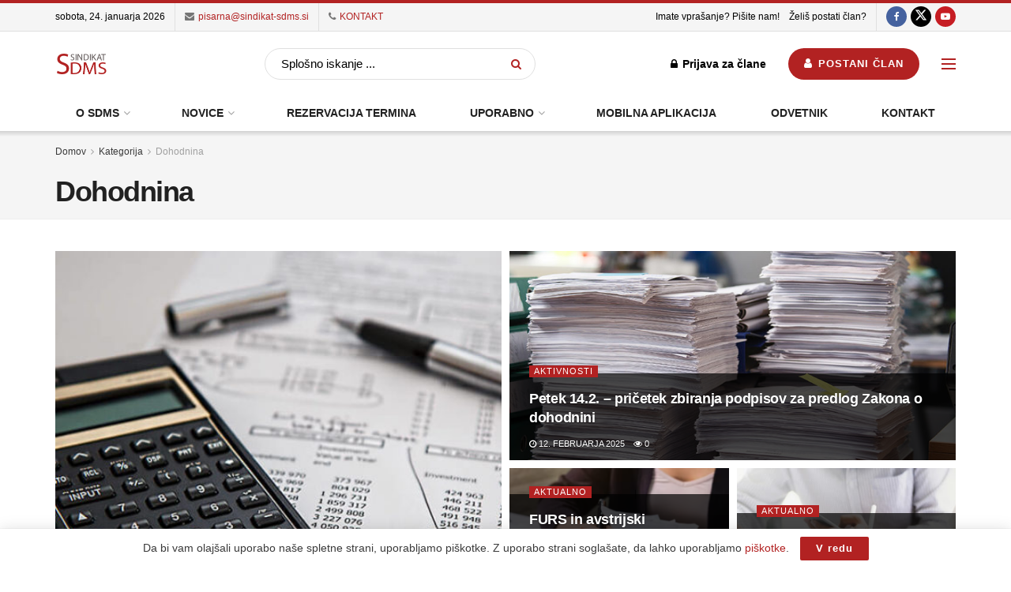

--- FILE ---
content_type: text/html; charset=UTF-8
request_url: https://www.sindikat-sdms.si/kategorija/dohodnina/page/2/
body_size: 35975
content:
<!doctype html>
<!--[if lt IE 7]> <html class="no-js lt-ie9 lt-ie8 lt-ie7" lang="sl-SI"> <![endif]-->
<!--[if IE 7]>    <html class="no-js lt-ie9 lt-ie8" lang="sl-SI"> <![endif]-->
<!--[if IE 8]>    <html class="no-js lt-ie9" lang="sl-SI"> <![endif]-->
<!--[if IE 9]>    <html class="no-js lt-ie10" lang="sl-SI"> <![endif]-->
<!--[if gt IE 8]><!--> <html class="no-js" lang="sl-SI"> <!--<![endif]-->
<head>
    <meta http-equiv="Content-Type" content="text/html; charset=UTF-8" />
    <meta name='viewport' content='width=device-width, initial-scale=1, user-scalable=yes' />
    <link rel="profile" href="https://gmpg.org/xfn/11" />
    <link rel="pingback" href="https://www.sindikat-sdms.si/xmlrpc.php" />
    <meta name='robots' content='index, follow, max-image-preview:large, max-snippet:-1, max-video-preview:-1' />
<meta name="dlm-version" content="5.1.6">			<script type="text/javascript">
			  var jnews_ajax_url = '/?ajax-request=jnews'
			</script>
			<script type="text/javascript">;window.jnews=window.jnews||{},window.jnews.library=window.jnews.library||{},window.jnews.library=function(){"use strict";var e=this;e.win=window,e.doc=document,e.noop=function(){},e.globalBody=e.doc.getElementsByTagName("body")[0],e.globalBody=e.globalBody?e.globalBody:e.doc,e.win.jnewsDataStorage=e.win.jnewsDataStorage||{_storage:new WeakMap,put:function(e,t,n){this._storage.has(e)||this._storage.set(e,new Map),this._storage.get(e).set(t,n)},get:function(e,t){return this._storage.get(e).get(t)},has:function(e,t){return this._storage.has(e)&&this._storage.get(e).has(t)},remove:function(e,t){var n=this._storage.get(e).delete(t);return 0===!this._storage.get(e).size&&this._storage.delete(e),n}},e.windowWidth=function(){return e.win.innerWidth||e.docEl.clientWidth||e.globalBody.clientWidth},e.windowHeight=function(){return e.win.innerHeight||e.docEl.clientHeight||e.globalBody.clientHeight},e.requestAnimationFrame=e.win.requestAnimationFrame||e.win.webkitRequestAnimationFrame||e.win.mozRequestAnimationFrame||e.win.msRequestAnimationFrame||window.oRequestAnimationFrame||function(e){return setTimeout(e,1e3/60)},e.cancelAnimationFrame=e.win.cancelAnimationFrame||e.win.webkitCancelAnimationFrame||e.win.webkitCancelRequestAnimationFrame||e.win.mozCancelAnimationFrame||e.win.msCancelRequestAnimationFrame||e.win.oCancelRequestAnimationFrame||function(e){clearTimeout(e)},e.classListSupport="classList"in document.createElement("_"),e.hasClass=e.classListSupport?function(e,t){return e.classList.contains(t)}:function(e,t){return e.className.indexOf(t)>=0},e.addClass=e.classListSupport?function(t,n){e.hasClass(t,n)||t.classList.add(n)}:function(t,n){e.hasClass(t,n)||(t.className+=" "+n)},e.removeClass=e.classListSupport?function(t,n){e.hasClass(t,n)&&t.classList.remove(n)}:function(t,n){e.hasClass(t,n)&&(t.className=t.className.replace(n,""))},e.objKeys=function(e){var t=[];for(var n in e)Object.prototype.hasOwnProperty.call(e,n)&&t.push(n);return t},e.isObjectSame=function(e,t){var n=!0;return JSON.stringify(e)!==JSON.stringify(t)&&(n=!1),n},e.extend=function(){for(var e,t,n,o=arguments[0]||{},i=1,a=arguments.length;i<a;i++)if(null!==(e=arguments[i]))for(t in e)o!==(n=e[t])&&void 0!==n&&(o[t]=n);return o},e.dataStorage=e.win.jnewsDataStorage,e.isVisible=function(e){return 0!==e.offsetWidth&&0!==e.offsetHeight||e.getBoundingClientRect().length},e.getHeight=function(e){return e.offsetHeight||e.clientHeight||e.getBoundingClientRect().height},e.getWidth=function(e){return e.offsetWidth||e.clientWidth||e.getBoundingClientRect().width},e.supportsPassive=!1;try{var t=Object.defineProperty({},"passive",{get:function(){e.supportsPassive=!0}});"createEvent"in e.doc?e.win.addEventListener("test",null,t):"fireEvent"in e.doc&&e.win.attachEvent("test",null)}catch(e){}e.passiveOption=!!e.supportsPassive&&{passive:!0},e.setStorage=function(e,t){e="jnews-"+e;var n={expired:Math.floor(((new Date).getTime()+432e5)/1e3)};t=Object.assign(n,t);localStorage.setItem(e,JSON.stringify(t))},e.getStorage=function(e){e="jnews-"+e;var t=localStorage.getItem(e);return null!==t&&0<t.length?JSON.parse(localStorage.getItem(e)):{}},e.expiredStorage=function(){var t,n="jnews-";for(var o in localStorage)o.indexOf(n)>-1&&"undefined"!==(t=e.getStorage(o.replace(n,""))).expired&&t.expired<Math.floor((new Date).getTime()/1e3)&&localStorage.removeItem(o)},e.addEvents=function(t,n,o){for(var i in n){var a=["touchstart","touchmove"].indexOf(i)>=0&&!o&&e.passiveOption;"createEvent"in e.doc?t.addEventListener(i,n[i],a):"fireEvent"in e.doc&&t.attachEvent("on"+i,n[i])}},e.removeEvents=function(t,n){for(var o in n)"createEvent"in e.doc?t.removeEventListener(o,n[o]):"fireEvent"in e.doc&&t.detachEvent("on"+o,n[o])},e.triggerEvents=function(t,n,o){var i;o=o||{detail:null};return"createEvent"in e.doc?(!(i=e.doc.createEvent("CustomEvent")||new CustomEvent(n)).initCustomEvent||i.initCustomEvent(n,!0,!1,o),void t.dispatchEvent(i)):"fireEvent"in e.doc?((i=e.doc.createEventObject()).eventType=n,void t.fireEvent("on"+i.eventType,i)):void 0},e.getParents=function(t,n){void 0===n&&(n=e.doc);for(var o=[],i=t.parentNode,a=!1;!a;)if(i){var r=i;r.querySelectorAll(n).length?a=!0:(o.push(r),i=r.parentNode)}else o=[],a=!0;return o},e.forEach=function(e,t,n){for(var o=0,i=e.length;o<i;o++)t.call(n,e[o],o)},e.getText=function(e){return e.innerText||e.textContent},e.setText=function(e,t){var n="object"==typeof t?t.innerText||t.textContent:t;e.innerText&&(e.innerText=n),e.textContent&&(e.textContent=n)},e.httpBuildQuery=function(t){return e.objKeys(t).reduce(function t(n){var o=arguments.length>1&&void 0!==arguments[1]?arguments[1]:null;return function(i,a){var r=n[a];a=encodeURIComponent(a);var s=o?"".concat(o,"[").concat(a,"]"):a;return null==r||"function"==typeof r?(i.push("".concat(s,"=")),i):["number","boolean","string"].includes(typeof r)?(i.push("".concat(s,"=").concat(encodeURIComponent(r))),i):(i.push(e.objKeys(r).reduce(t(r,s),[]).join("&")),i)}}(t),[]).join("&")},e.get=function(t,n,o,i){return o="function"==typeof o?o:e.noop,e.ajax("GET",t,n,o,i)},e.post=function(t,n,o,i){return o="function"==typeof o?o:e.noop,e.ajax("POST",t,n,o,i)},e.ajax=function(t,n,o,i,a){var r=new XMLHttpRequest,s=n,c=e.httpBuildQuery(o);if(t=-1!=["GET","POST"].indexOf(t)?t:"GET",r.open(t,s+("GET"==t?"?"+c:""),!0),"POST"==t&&r.setRequestHeader("Content-type","application/x-www-form-urlencoded"),r.setRequestHeader("X-Requested-With","XMLHttpRequest"),r.onreadystatechange=function(){4===r.readyState&&200<=r.status&&300>r.status&&"function"==typeof i&&i.call(void 0,r.response)},void 0!==a&&!a){return{xhr:r,send:function(){r.send("POST"==t?c:null)}}}return r.send("POST"==t?c:null),{xhr:r}},e.scrollTo=function(t,n,o){function i(e,t,n){this.start=this.position(),this.change=e-this.start,this.currentTime=0,this.increment=20,this.duration=void 0===n?500:n,this.callback=t,this.finish=!1,this.animateScroll()}return Math.easeInOutQuad=function(e,t,n,o){return(e/=o/2)<1?n/2*e*e+t:-n/2*(--e*(e-2)-1)+t},i.prototype.stop=function(){this.finish=!0},i.prototype.move=function(t){e.doc.documentElement.scrollTop=t,e.globalBody.parentNode.scrollTop=t,e.globalBody.scrollTop=t},i.prototype.position=function(){return e.doc.documentElement.scrollTop||e.globalBody.parentNode.scrollTop||e.globalBody.scrollTop},i.prototype.animateScroll=function(){this.currentTime+=this.increment;var t=Math.easeInOutQuad(this.currentTime,this.start,this.change,this.duration);this.move(t),this.currentTime<this.duration&&!this.finish?e.requestAnimationFrame.call(e.win,this.animateScroll.bind(this)):this.callback&&"function"==typeof this.callback&&this.callback()},new i(t,n,o)},e.unwrap=function(t){var n,o=t;e.forEach(t,(function(e,t){n?n+=e:n=e})),o.replaceWith(n)},e.performance={start:function(e){performance.mark(e+"Start")},stop:function(e){performance.mark(e+"End"),performance.measure(e,e+"Start",e+"End")}},e.fps=function(){var t=0,n=0,o=0;!function(){var i=t=0,a=0,r=0,s=document.getElementById("fpsTable"),c=function(t){void 0===document.getElementsByTagName("body")[0]?e.requestAnimationFrame.call(e.win,(function(){c(t)})):document.getElementsByTagName("body")[0].appendChild(t)};null===s&&((s=document.createElement("div")).style.position="fixed",s.style.top="120px",s.style.left="10px",s.style.width="100px",s.style.height="20px",s.style.border="1px solid black",s.style.fontSize="11px",s.style.zIndex="100000",s.style.backgroundColor="white",s.id="fpsTable",c(s));var l=function(){o++,n=Date.now(),(a=(o/(r=(n-t)/1e3)).toPrecision(2))!=i&&(i=a,s.innerHTML=i+"fps"),1<r&&(t=n,o=0),e.requestAnimationFrame.call(e.win,l)};l()}()},e.instr=function(e,t){for(var n=0;n<t.length;n++)if(-1!==e.toLowerCase().indexOf(t[n].toLowerCase()))return!0},e.winLoad=function(t,n){function o(o){if("complete"===e.doc.readyState||"interactive"===e.doc.readyState)return!o||n?setTimeout(t,n||1):t(o),1}o()||e.addEvents(e.win,{load:o})},e.docReady=function(t,n){function o(o){if("complete"===e.doc.readyState||"interactive"===e.doc.readyState)return!o||n?setTimeout(t,n||1):t(o),1}o()||e.addEvents(e.doc,{DOMContentLoaded:o})},e.fireOnce=function(){e.docReady((function(){e.assets=e.assets||[],e.assets.length&&(e.boot(),e.load_assets())}),50)},e.boot=function(){e.length&&e.doc.querySelectorAll("style[media]").forEach((function(e){"not all"==e.getAttribute("media")&&e.removeAttribute("media")}))},e.create_js=function(t,n){var o=e.doc.createElement("script");switch(o.setAttribute("src",t),n){case"defer":o.setAttribute("defer",!0);break;case"async":o.setAttribute("async",!0);break;case"deferasync":o.setAttribute("defer",!0),o.setAttribute("async",!0)}e.globalBody.appendChild(o)},e.load_assets=function(){"object"==typeof e.assets&&e.forEach(e.assets.slice(0),(function(t,n){var o="";t.defer&&(o+="defer"),t.async&&(o+="async"),e.create_js(t.url,o);var i=e.assets.indexOf(t);i>-1&&e.assets.splice(i,1)})),e.assets=jnewsoption.au_scripts=window.jnewsads=[]},e.setCookie=function(e,t,n){var o="";if(n){var i=new Date;i.setTime(i.getTime()+24*n*60*60*1e3),o="; expires="+i.toUTCString()}document.cookie=e+"="+(t||"")+o+"; path=/"},e.getCookie=function(e){for(var t=e+"=",n=document.cookie.split(";"),o=0;o<n.length;o++){for(var i=n[o];" "==i.charAt(0);)i=i.substring(1,i.length);if(0==i.indexOf(t))return i.substring(t.length,i.length)}return null},e.eraseCookie=function(e){document.cookie=e+"=; Path=/; Expires=Thu, 01 Jan 1970 00:00:01 GMT;"},e.docReady((function(){e.globalBody=e.globalBody==e.doc?e.doc.getElementsByTagName("body")[0]:e.globalBody,e.globalBody=e.globalBody?e.globalBody:e.doc})),e.winLoad((function(){e.winLoad((function(){var t=!1;if(void 0!==window.jnewsadmin)if(void 0!==window.file_version_checker){var n=e.objKeys(window.file_version_checker);n.length?n.forEach((function(e){t||"10.0.4"===window.file_version_checker[e]||(t=!0)})):t=!0}else t=!0;t&&(window.jnewsHelper.getMessage(),window.jnewsHelper.getNotice())}),2500)}))},window.jnews.library=new window.jnews.library;</script>
	<!-- This site is optimized with the Yoast SEO plugin v26.8 - https://yoast.com/product/yoast-seo-wordpress/ -->
	<title>Dohodnina - Page 2 of 4 - SDMS</title>
	<link rel="canonical" href="https://www.sindikat-sdms.si/kategorija/dohodnina/page/2/" />
	<link rel="prev" href="https://www.sindikat-sdms.si/kategorija/dohodnina/" />
	<link rel="next" href="https://www.sindikat-sdms.si/kategorija/dohodnina/page/3/" />
	<meta property="og:locale" content="sl_SI" />
	<meta property="og:type" content="article" />
	<meta property="og:title" content="Dohodnina - Page 2 of 4 - SDMS" />
	<meta property="og:url" content="https://www.sindikat-sdms.si/kategorija/dohodnina/" />
	<meta property="og:site_name" content="SDMS" />
	<meta name="twitter:card" content="summary_large_image" />
	<script type="application/ld+json" class="yoast-schema-graph">{"@context":"https://schema.org","@graph":[{"@type":"CollectionPage","@id":"https://www.sindikat-sdms.si/kategorija/dohodnina/","url":"https://www.sindikat-sdms.si/kategorija/dohodnina/page/2/","name":"Dohodnina - Page 2 of 4 - SDMS","isPartOf":{"@id":"https://www.sindikat-sdms.si/#website"},"primaryImageOfPage":{"@id":"https://www.sindikat-sdms.si/kategorija/dohodnina/page/2/#primaryimage"},"image":{"@id":"https://www.sindikat-sdms.si/kategorija/dohodnina/page/2/#primaryimage"},"thumbnailUrl":"https://www.sindikat-sdms.si/wp-content/uploads/2019/06/sdms-sprememba_uradnih_ur.jpg","breadcrumb":{"@id":"https://www.sindikat-sdms.si/kategorija/dohodnina/page/2/#breadcrumb"},"inLanguage":"sl-SI"},{"@type":"ImageObject","inLanguage":"sl-SI","@id":"https://www.sindikat-sdms.si/kategorija/dohodnina/page/2/#primaryimage","url":"https://www.sindikat-sdms.si/wp-content/uploads/2019/06/sdms-sprememba_uradnih_ur.jpg","contentUrl":"https://www.sindikat-sdms.si/wp-content/uploads/2019/06/sdms-sprememba_uradnih_ur.jpg","width":900,"height":600},{"@type":"BreadcrumbList","@id":"https://www.sindikat-sdms.si/kategorija/dohodnina/page/2/#breadcrumb","itemListElement":[{"@type":"ListItem","position":1,"name":"Domov","item":"https://www.sindikat-sdms.si/"},{"@type":"ListItem","position":2,"name":"Dohodnina"}]},{"@type":"WebSite","@id":"https://www.sindikat-sdms.si/#website","url":"https://www.sindikat-sdms.si/","name":"SDMS","description":"Povezani - Enotni - Močnejši","publisher":{"@id":"https://www.sindikat-sdms.si/#organization"},"potentialAction":[{"@type":"SearchAction","target":{"@type":"EntryPoint","urlTemplate":"https://www.sindikat-sdms.si/?s={search_term_string}"},"query-input":{"@type":"PropertyValueSpecification","valueRequired":true,"valueName":"search_term_string"}}],"inLanguage":"sl-SI"},{"@type":"Organization","@id":"https://www.sindikat-sdms.si/#organization","name":"Sindikat delavcev migrantov Slovenije","url":"https://www.sindikat-sdms.si/","logo":{"@type":"ImageObject","inLanguage":"sl-SI","@id":"https://www.sindikat-sdms.si/#/schema/logo/image/","url":"https://www.sindikat-sdms.si/wp-content/uploads/2019/03/SDMS_Logotip_trans_400x400.png","contentUrl":"https://www.sindikat-sdms.si/wp-content/uploads/2019/03/SDMS_Logotip_trans_400x400.png","width":400,"height":400,"caption":"Sindikat delavcev migrantov Slovenije"},"image":{"@id":"https://www.sindikat-sdms.si/#/schema/logo/image/"}}]}</script>
	<!-- / Yoast SEO plugin. -->


<link rel="alternate" type="application/rss+xml" title="SDMS &raquo; Vir" href="https://www.sindikat-sdms.si/feed/" />
<link rel="alternate" type="application/rss+xml" title="SDMS &raquo; Vir komentarjev" href="https://www.sindikat-sdms.si/comments/feed/" />
<link rel="alternate" type="application/rss+xml" title="SDMS &raquo; Dohodnina Vir kategorije" href="https://www.sindikat-sdms.si/kategorija/dohodnina/feed/" />
<style id='wp-img-auto-sizes-contain-inline-css' type='text/css'>
img:is([sizes=auto i],[sizes^="auto," i]){contain-intrinsic-size:3000px 1500px}
/*# sourceURL=wp-img-auto-sizes-contain-inline-css */
</style>
<link rel='stylesheet' id='scap.flashblock-css' href='https://www.sindikat-sdms.si/wp-content/plugins/compact-wp-audio-player/css/flashblock.css?ver=803d15734ad7531bfdc799b52b3bbd6d' type='text/css' media='all' />
<link rel='stylesheet' id='scap.player-css' href='https://www.sindikat-sdms.si/wp-content/plugins/compact-wp-audio-player/css/player.css?ver=803d15734ad7531bfdc799b52b3bbd6d' type='text/css' media='all' />
<style id='wp-emoji-styles-inline-css' type='text/css'>

	img.wp-smiley, img.emoji {
		display: inline !important;
		border: none !important;
		box-shadow: none !important;
		height: 1em !important;
		width: 1em !important;
		margin: 0 0.07em !important;
		vertical-align: -0.1em !important;
		background: none !important;
		padding: 0 !important;
	}
/*# sourceURL=wp-emoji-styles-inline-css */
</style>
<link rel='stylesheet' id='wp-block-library-css' href='https://www.sindikat-sdms.si/wp-includes/css/dist/block-library/style.css?ver=803d15734ad7531bfdc799b52b3bbd6d' type='text/css' media='all' />
<style id='global-styles-inline-css' type='text/css'>
:root{--wp--preset--aspect-ratio--square: 1;--wp--preset--aspect-ratio--4-3: 4/3;--wp--preset--aspect-ratio--3-4: 3/4;--wp--preset--aspect-ratio--3-2: 3/2;--wp--preset--aspect-ratio--2-3: 2/3;--wp--preset--aspect-ratio--16-9: 16/9;--wp--preset--aspect-ratio--9-16: 9/16;--wp--preset--color--black: #000000;--wp--preset--color--cyan-bluish-gray: #abb8c3;--wp--preset--color--white: #ffffff;--wp--preset--color--pale-pink: #f78da7;--wp--preset--color--vivid-red: #cf2e2e;--wp--preset--color--luminous-vivid-orange: #ff6900;--wp--preset--color--luminous-vivid-amber: #fcb900;--wp--preset--color--light-green-cyan: #7bdcb5;--wp--preset--color--vivid-green-cyan: #00d084;--wp--preset--color--pale-cyan-blue: #8ed1fc;--wp--preset--color--vivid-cyan-blue: #0693e3;--wp--preset--color--vivid-purple: #9b51e0;--wp--preset--gradient--vivid-cyan-blue-to-vivid-purple: linear-gradient(135deg,rgb(6,147,227) 0%,rgb(155,81,224) 100%);--wp--preset--gradient--light-green-cyan-to-vivid-green-cyan: linear-gradient(135deg,rgb(122,220,180) 0%,rgb(0,208,130) 100%);--wp--preset--gradient--luminous-vivid-amber-to-luminous-vivid-orange: linear-gradient(135deg,rgb(252,185,0) 0%,rgb(255,105,0) 100%);--wp--preset--gradient--luminous-vivid-orange-to-vivid-red: linear-gradient(135deg,rgb(255,105,0) 0%,rgb(207,46,46) 100%);--wp--preset--gradient--very-light-gray-to-cyan-bluish-gray: linear-gradient(135deg,rgb(238,238,238) 0%,rgb(169,184,195) 100%);--wp--preset--gradient--cool-to-warm-spectrum: linear-gradient(135deg,rgb(74,234,220) 0%,rgb(151,120,209) 20%,rgb(207,42,186) 40%,rgb(238,44,130) 60%,rgb(251,105,98) 80%,rgb(254,248,76) 100%);--wp--preset--gradient--blush-light-purple: linear-gradient(135deg,rgb(255,206,236) 0%,rgb(152,150,240) 100%);--wp--preset--gradient--blush-bordeaux: linear-gradient(135deg,rgb(254,205,165) 0%,rgb(254,45,45) 50%,rgb(107,0,62) 100%);--wp--preset--gradient--luminous-dusk: linear-gradient(135deg,rgb(255,203,112) 0%,rgb(199,81,192) 50%,rgb(65,88,208) 100%);--wp--preset--gradient--pale-ocean: linear-gradient(135deg,rgb(255,245,203) 0%,rgb(182,227,212) 50%,rgb(51,167,181) 100%);--wp--preset--gradient--electric-grass: linear-gradient(135deg,rgb(202,248,128) 0%,rgb(113,206,126) 100%);--wp--preset--gradient--midnight: linear-gradient(135deg,rgb(2,3,129) 0%,rgb(40,116,252) 100%);--wp--preset--font-size--small: 13px;--wp--preset--font-size--medium: 20px;--wp--preset--font-size--large: 36px;--wp--preset--font-size--x-large: 42px;--wp--preset--spacing--20: 0.44rem;--wp--preset--spacing--30: 0.67rem;--wp--preset--spacing--40: 1rem;--wp--preset--spacing--50: 1.5rem;--wp--preset--spacing--60: 2.25rem;--wp--preset--spacing--70: 3.38rem;--wp--preset--spacing--80: 5.06rem;--wp--preset--shadow--natural: 6px 6px 9px rgba(0, 0, 0, 0.2);--wp--preset--shadow--deep: 12px 12px 50px rgba(0, 0, 0, 0.4);--wp--preset--shadow--sharp: 6px 6px 0px rgba(0, 0, 0, 0.2);--wp--preset--shadow--outlined: 6px 6px 0px -3px rgb(255, 255, 255), 6px 6px rgb(0, 0, 0);--wp--preset--shadow--crisp: 6px 6px 0px rgb(0, 0, 0);}:where(.is-layout-flex){gap: 0.5em;}:where(.is-layout-grid){gap: 0.5em;}body .is-layout-flex{display: flex;}.is-layout-flex{flex-wrap: wrap;align-items: center;}.is-layout-flex > :is(*, div){margin: 0;}body .is-layout-grid{display: grid;}.is-layout-grid > :is(*, div){margin: 0;}:where(.wp-block-columns.is-layout-flex){gap: 2em;}:where(.wp-block-columns.is-layout-grid){gap: 2em;}:where(.wp-block-post-template.is-layout-flex){gap: 1.25em;}:where(.wp-block-post-template.is-layout-grid){gap: 1.25em;}.has-black-color{color: var(--wp--preset--color--black) !important;}.has-cyan-bluish-gray-color{color: var(--wp--preset--color--cyan-bluish-gray) !important;}.has-white-color{color: var(--wp--preset--color--white) !important;}.has-pale-pink-color{color: var(--wp--preset--color--pale-pink) !important;}.has-vivid-red-color{color: var(--wp--preset--color--vivid-red) !important;}.has-luminous-vivid-orange-color{color: var(--wp--preset--color--luminous-vivid-orange) !important;}.has-luminous-vivid-amber-color{color: var(--wp--preset--color--luminous-vivid-amber) !important;}.has-light-green-cyan-color{color: var(--wp--preset--color--light-green-cyan) !important;}.has-vivid-green-cyan-color{color: var(--wp--preset--color--vivid-green-cyan) !important;}.has-pale-cyan-blue-color{color: var(--wp--preset--color--pale-cyan-blue) !important;}.has-vivid-cyan-blue-color{color: var(--wp--preset--color--vivid-cyan-blue) !important;}.has-vivid-purple-color{color: var(--wp--preset--color--vivid-purple) !important;}.has-black-background-color{background-color: var(--wp--preset--color--black) !important;}.has-cyan-bluish-gray-background-color{background-color: var(--wp--preset--color--cyan-bluish-gray) !important;}.has-white-background-color{background-color: var(--wp--preset--color--white) !important;}.has-pale-pink-background-color{background-color: var(--wp--preset--color--pale-pink) !important;}.has-vivid-red-background-color{background-color: var(--wp--preset--color--vivid-red) !important;}.has-luminous-vivid-orange-background-color{background-color: var(--wp--preset--color--luminous-vivid-orange) !important;}.has-luminous-vivid-amber-background-color{background-color: var(--wp--preset--color--luminous-vivid-amber) !important;}.has-light-green-cyan-background-color{background-color: var(--wp--preset--color--light-green-cyan) !important;}.has-vivid-green-cyan-background-color{background-color: var(--wp--preset--color--vivid-green-cyan) !important;}.has-pale-cyan-blue-background-color{background-color: var(--wp--preset--color--pale-cyan-blue) !important;}.has-vivid-cyan-blue-background-color{background-color: var(--wp--preset--color--vivid-cyan-blue) !important;}.has-vivid-purple-background-color{background-color: var(--wp--preset--color--vivid-purple) !important;}.has-black-border-color{border-color: var(--wp--preset--color--black) !important;}.has-cyan-bluish-gray-border-color{border-color: var(--wp--preset--color--cyan-bluish-gray) !important;}.has-white-border-color{border-color: var(--wp--preset--color--white) !important;}.has-pale-pink-border-color{border-color: var(--wp--preset--color--pale-pink) !important;}.has-vivid-red-border-color{border-color: var(--wp--preset--color--vivid-red) !important;}.has-luminous-vivid-orange-border-color{border-color: var(--wp--preset--color--luminous-vivid-orange) !important;}.has-luminous-vivid-amber-border-color{border-color: var(--wp--preset--color--luminous-vivid-amber) !important;}.has-light-green-cyan-border-color{border-color: var(--wp--preset--color--light-green-cyan) !important;}.has-vivid-green-cyan-border-color{border-color: var(--wp--preset--color--vivid-green-cyan) !important;}.has-pale-cyan-blue-border-color{border-color: var(--wp--preset--color--pale-cyan-blue) !important;}.has-vivid-cyan-blue-border-color{border-color: var(--wp--preset--color--vivid-cyan-blue) !important;}.has-vivid-purple-border-color{border-color: var(--wp--preset--color--vivid-purple) !important;}.has-vivid-cyan-blue-to-vivid-purple-gradient-background{background: var(--wp--preset--gradient--vivid-cyan-blue-to-vivid-purple) !important;}.has-light-green-cyan-to-vivid-green-cyan-gradient-background{background: var(--wp--preset--gradient--light-green-cyan-to-vivid-green-cyan) !important;}.has-luminous-vivid-amber-to-luminous-vivid-orange-gradient-background{background: var(--wp--preset--gradient--luminous-vivid-amber-to-luminous-vivid-orange) !important;}.has-luminous-vivid-orange-to-vivid-red-gradient-background{background: var(--wp--preset--gradient--luminous-vivid-orange-to-vivid-red) !important;}.has-very-light-gray-to-cyan-bluish-gray-gradient-background{background: var(--wp--preset--gradient--very-light-gray-to-cyan-bluish-gray) !important;}.has-cool-to-warm-spectrum-gradient-background{background: var(--wp--preset--gradient--cool-to-warm-spectrum) !important;}.has-blush-light-purple-gradient-background{background: var(--wp--preset--gradient--blush-light-purple) !important;}.has-blush-bordeaux-gradient-background{background: var(--wp--preset--gradient--blush-bordeaux) !important;}.has-luminous-dusk-gradient-background{background: var(--wp--preset--gradient--luminous-dusk) !important;}.has-pale-ocean-gradient-background{background: var(--wp--preset--gradient--pale-ocean) !important;}.has-electric-grass-gradient-background{background: var(--wp--preset--gradient--electric-grass) !important;}.has-midnight-gradient-background{background: var(--wp--preset--gradient--midnight) !important;}.has-small-font-size{font-size: var(--wp--preset--font-size--small) !important;}.has-medium-font-size{font-size: var(--wp--preset--font-size--medium) !important;}.has-large-font-size{font-size: var(--wp--preset--font-size--large) !important;}.has-x-large-font-size{font-size: var(--wp--preset--font-size--x-large) !important;}
/*# sourceURL=global-styles-inline-css */
</style>
<style id='core-block-supports-inline-css' type='text/css'>
/**
 * Core styles: block-supports
 */

/*# sourceURL=core-block-supports-inline-css */
</style>

<style id='classic-theme-styles-inline-css' type='text/css'>
/**
 * These rules are needed for backwards compatibility.
 * They should match the button element rules in the base theme.json file.
 */
.wp-block-button__link {
	color: #ffffff;
	background-color: #32373c;
	border-radius: 9999px; /* 100% causes an oval, but any explicit but really high value retains the pill shape. */

	/* This needs a low specificity so it won't override the rules from the button element if defined in theme.json. */
	box-shadow: none;
	text-decoration: none;

	/* The extra 2px are added to size solids the same as the outline versions.*/
	padding: calc(0.667em + 2px) calc(1.333em + 2px);

	font-size: 1.125em;
}

.wp-block-file__button {
	background: #32373c;
	color: #ffffff;
	text-decoration: none;
}

/*# sourceURL=/wp-includes/css/classic-themes.css */
</style>
<link rel='stylesheet' id='contact-form-7-css' href='https://www.sindikat-sdms.si/wp-content/plugins/contact-form-7/includes/css/styles.css?ver=6.1.4' type='text/css' media='all' />
<link rel='stylesheet' id='jnews-parent-style-css' href='https://www.sindikat-sdms.si/wp-content/themes/jnews/style.css?ver=803d15734ad7531bfdc799b52b3bbd6d' type='text/css' media='all' />
<link rel='stylesheet' id='fontawsome_css-css' href='https://www.sindikat-sdms.si/wp-content/themes/jnews-child/assets/fontawsome.css?ver=5.8.2' type='text/css' media='all' />
<link rel='stylesheet' id='js_composer_front-css' href='https://www.sindikat-sdms.si/wp-content/plugins/getJNewsData-eIm3ut/assets/css/js_composer.min.css?ver=7.0' type='text/css' media='all' />
<link rel='stylesheet' id='aperas_tab_pub_menu_css-css' href='https://www.sindikat-sdms.si/wp-content/plugins/aperas/admin/../public/css/aperas.css?ver=0.1' type='text/css' media='all' />
<link rel='stylesheet' id='font-awesome-css' href='https://www.sindikat-sdms.si/wp-content/themes/jnews/assets/fonts/font-awesome/font-awesome.min.css?ver=1.0.0' type='text/css' media='all' />
<link rel='stylesheet' id='jnews-icon-css' href='https://www.sindikat-sdms.si/wp-content/themes/jnews/assets/fonts/jegicon/jegicon.css?ver=1.0.0' type='text/css' media='all' />
<link rel='stylesheet' id='jscrollpane-css' href='https://www.sindikat-sdms.si/wp-content/themes/jnews/assets/css/jquery.jscrollpane.css?ver=1.0.0' type='text/css' media='all' />
<link rel='stylesheet' id='oknav-css' href='https://www.sindikat-sdms.si/wp-content/themes/jnews/assets/css/okayNav.css?ver=1.0.0' type='text/css' media='all' />
<link rel='stylesheet' id='magnific-popup-css' href='https://www.sindikat-sdms.si/wp-content/themes/jnews/assets/css/magnific-popup.css?ver=1.0.0' type='text/css' media='all' />
<link rel='stylesheet' id='chosen-css' href='https://www.sindikat-sdms.si/wp-content/themes/jnews/assets/css/chosen/chosen.css?ver=1.0.0' type='text/css' media='all' />
<link rel='stylesheet' id='jnews-main-css' href='https://www.sindikat-sdms.si/wp-content/themes/jnews/assets/css/main.css?ver=1.0.0' type='text/css' media='all' />
<link rel='stylesheet' id='jnews-pages-css' href='https://www.sindikat-sdms.si/wp-content/themes/jnews/assets/css/pages.css?ver=1.0.0' type='text/css' media='all' />
<link rel='stylesheet' id='jnews-responsive-css' href='https://www.sindikat-sdms.si/wp-content/themes/jnews/assets/css/responsive.css?ver=1.0.0' type='text/css' media='all' />
<link rel='stylesheet' id='jnews-pb-temp-css' href='https://www.sindikat-sdms.si/wp-content/themes/jnews/assets/css/pb-temp.css?ver=1.0.0' type='text/css' media='all' />
<link rel='stylesheet' id='jnews-js-composer-css' href='https://www.sindikat-sdms.si/wp-content/themes/jnews/assets/css/js-composer-frontend.css?ver=1.0.0' type='text/css' media='all' />
<link rel='stylesheet' id='jnews-style-css' href='https://www.sindikat-sdms.si/wp-content/themes/jnews-child/style.css?ver=1.0.0' type='text/css' media='all' />
<link rel='stylesheet' id='jnews-darkmode-css' href='https://www.sindikat-sdms.si/wp-content/themes/jnews/assets/css/darkmode.css?ver=1.0.0' type='text/css' media='all' />
<link rel='stylesheet' id='um_modal-css' href='https://www.sindikat-sdms.si/wp-content/plugins/ultimate-member/assets/css/um-modal.css?ver=2.11.1' type='text/css' media='all' />
<link rel='stylesheet' id='um_ui-css' href='https://www.sindikat-sdms.si/wp-content/plugins/ultimate-member/assets/libs/jquery-ui/jquery-ui.css?ver=1.13.2' type='text/css' media='all' />
<link rel='stylesheet' id='um_tipsy-css' href='https://www.sindikat-sdms.si/wp-content/plugins/ultimate-member/assets/libs/tipsy/tipsy.css?ver=1.0.0a' type='text/css' media='all' />
<link rel='stylesheet' id='um_raty-css' href='https://www.sindikat-sdms.si/wp-content/plugins/ultimate-member/assets/libs/raty/um-raty.css?ver=2.6.0' type='text/css' media='all' />
<link rel='stylesheet' id='select2-css' href='https://www.sindikat-sdms.si/wp-content/plugins/ultimate-member/assets/libs/select2/select2.css?ver=4.0.13' type='text/css' media='all' />
<link rel='stylesheet' id='um_fileupload-css' href='https://www.sindikat-sdms.si/wp-content/plugins/ultimate-member/assets/css/um-fileupload.css?ver=2.11.1' type='text/css' media='all' />
<link rel='stylesheet' id='um_confirm-css' href='https://www.sindikat-sdms.si/wp-content/plugins/ultimate-member/assets/libs/um-confirm/um-confirm.css?ver=1.0' type='text/css' media='all' />
<link rel='stylesheet' id='um_datetime-css' href='https://www.sindikat-sdms.si/wp-content/plugins/ultimate-member/assets/libs/pickadate/default.css?ver=3.6.2' type='text/css' media='all' />
<link rel='stylesheet' id='um_datetime_date-css' href='https://www.sindikat-sdms.si/wp-content/plugins/ultimate-member/assets/libs/pickadate/default.date.css?ver=3.6.2' type='text/css' media='all' />
<link rel='stylesheet' id='um_datetime_time-css' href='https://www.sindikat-sdms.si/wp-content/plugins/ultimate-member/assets/libs/pickadate/default.time.css?ver=3.6.2' type='text/css' media='all' />
<link rel='stylesheet' id='um_fonticons_ii-css' href='https://www.sindikat-sdms.si/wp-content/plugins/ultimate-member/assets/libs/legacy/fonticons/fonticons-ii.css?ver=2.11.1' type='text/css' media='all' />
<link rel='stylesheet' id='um_fonticons_fa-css' href='https://www.sindikat-sdms.si/wp-content/plugins/ultimate-member/assets/libs/legacy/fonticons/fonticons-fa.css?ver=2.11.1' type='text/css' media='all' />
<link rel='stylesheet' id='um_fontawesome-css' href='https://www.sindikat-sdms.si/wp-content/plugins/ultimate-member/assets/css/um-fontawesome.css?ver=6.5.2' type='text/css' media='all' />
<link rel='stylesheet' id='um_common-css' href='https://www.sindikat-sdms.si/wp-content/plugins/ultimate-member/assets/css/common.css?ver=2.11.1' type='text/css' media='all' />
<link rel='stylesheet' id='um_responsive-css' href='https://www.sindikat-sdms.si/wp-content/plugins/ultimate-member/assets/css/um-responsive.css?ver=2.11.1' type='text/css' media='all' />
<link rel='stylesheet' id='um_styles-css' href='https://www.sindikat-sdms.si/wp-content/plugins/ultimate-member/assets/css/um-styles.css?ver=2.11.1' type='text/css' media='all' />
<link rel='stylesheet' id='um_crop-css' href='https://www.sindikat-sdms.si/wp-content/plugins/ultimate-member/assets/libs/cropper/cropper.css?ver=1.6.1' type='text/css' media='all' />
<link rel='stylesheet' id='um_profile-css' href='https://www.sindikat-sdms.si/wp-content/plugins/ultimate-member/assets/css/um-profile.css?ver=2.11.1' type='text/css' media='all' />
<link rel='stylesheet' id='um_account-css' href='https://www.sindikat-sdms.si/wp-content/plugins/ultimate-member/assets/css/um-account.css?ver=2.11.1' type='text/css' media='all' />
<link rel='stylesheet' id='um_misc-css' href='https://www.sindikat-sdms.si/wp-content/plugins/ultimate-member/assets/css/um-misc.css?ver=2.11.1' type='text/css' media='all' />
<link rel='stylesheet' id='um_default_css-css' href='https://www.sindikat-sdms.si/wp-content/plugins/ultimate-member/assets/css/um-old-default.css?ver=2.11.1' type='text/css' media='all' />
<script type="text/javascript" src="https://www.sindikat-sdms.si/wp-content/plugins/compact-wp-audio-player/js/soundmanager2-nodebug-jsmin.js?ver=803d15734ad7531bfdc799b52b3bbd6d" id="scap.soundmanager2-js"></script>
<script type="text/javascript" src="https://www.sindikat-sdms.si/wp-includes/js/jquery/jquery.js?ver=3.7.1" id="jquery-core-js"></script>
<script type="text/javascript" src="https://www.sindikat-sdms.si/wp-includes/js/jquery/jquery-migrate.js?ver=3.4.1" id="jquery-migrate-js"></script>
<script type="text/javascript" src="https://www.sindikat-sdms.si/wp-content/plugins/ultimate-member/assets/js/um-gdpr.js?ver=2.11.1" id="um-gdpr-js"></script>
<script></script><link rel="https://api.w.org/" href="https://www.sindikat-sdms.si/wp-json/" /><link rel="alternate" title="JSON" type="application/json" href="https://www.sindikat-sdms.si/wp-json/wp/v2/categories/117" /><link rel="EditURI" type="application/rsd+xml" title="RSD" href="https://www.sindikat-sdms.si/xmlrpc.php?rsd" />
<meta name="generator" content="WPML ver:4.8.6 stt:46;" />
<meta name="generator" content="Powered by WPBakery Page Builder - drag and drop page builder for WordPress."/>
<link rel="icon" href="https://www.sindikat-sdms.si/wp-content/uploads/2019/03/SDMS_Logotip_trans_400x400-150x150.png" sizes="32x32" />
<link rel="icon" href="https://www.sindikat-sdms.si/wp-content/uploads/2019/03/SDMS_Logotip_trans_400x400-300x300.png" sizes="192x192" />
<link rel="apple-touch-icon" href="https://www.sindikat-sdms.si/wp-content/uploads/2019/03/SDMS_Logotip_trans_400x400-300x300.png" />
<meta name="msapplication-TileImage" content="https://www.sindikat-sdms.si/wp-content/uploads/2019/03/SDMS_Logotip_trans_400x400-300x300.png" />
		<style type="text/css" id="wp-custom-css">
			/*---Hide reCaptcha v3 visible seal---*/
.grecaptcha-badge {
opacity:0 !important;
}

/*---MainMenu Margin---*/
.jeg_main_menu > li
{padding-right: 1.2em;}
.jeg_main_menu > li > a {padding:0;}		</style>
		<noscript><style> .wpb_animate_when_almost_visible { opacity: 1; }</style></noscript><link rel='stylesheet' id='tiny-slider-css' href='https://www.sindikat-sdms.si/wp-content/themes/jnews/assets/js/tiny-slider/tiny-slider.css?ver=1.0.0' type='text/css' media='all' />
<link rel='stylesheet' id='jnews-global-slider-css' href='https://www.sindikat-sdms.si/wp-content/themes/jnews/assets/css/slider/jnewsglobalslider.css?ver=1.0.0' type='text/css' media='all' />
<link rel='stylesheet' id='jnews-hero-css' href='https://www.sindikat-sdms.si/wp-content/themes/jnews/assets/css/jnewshero.css?ver=1.0.0' type='text/css' media='all' />
</head>
<body data-rsssl=1 class="archive paged category category-dohodnina category-117 wp-embed-responsive paged-2 category-paged-2 wp-theme-jnews wp-child-theme-jnews-child jeg_toggle_light jnews jnews_boxed_container jnews_boxed_container_shadow jsc_normal wpb-js-composer js-comp-ver-7.0 vc_responsive">

    
    
    <div class="jeg_ad jeg_ad_top jnews_header_top_ads">
        <div class='ads-wrapper  '></div>    </div>

    <!-- The Main Wrapper
    ============================================= -->
    <div class="jeg_viewport">

        
        <div class="jeg_header_wrapper">
            <div class="jeg_header_instagram_wrapper">
    </div>

<!-- HEADER -->
<div class="jeg_header normal">
    <div class="jeg_topbar jeg_container jeg_navbar_wrapper normal">
    <div class="container">
        <div class="jeg_nav_row">
            
                <div class="jeg_nav_col jeg_nav_left  jeg_nav_grow">
                    <div class="item_wrap jeg_nav_alignleft">
                        <div class="jeg_nav_item jeg_top_date">
    sobota, 24. januarja 2026</div><div class="jeg_nav_item jeg_nav_html">
	<i class="fa fa-envelope"> </i><a href="tel:+38640766420"><a href="mailto:pisarna@sindikat-sdms.si?subject=[SDMS] - Kontakt"> pisarna@sindikat-sdms.si</a></div><div class="jeg_nav_item jeg_nav_html">
	<i class="fa fa-phone"> </i><a href="/kontakt/"> KONTAKT</a></div>                    </div>
                </div>

                
                <div class="jeg_nav_col jeg_nav_center  jeg_nav_normal">
                    <div class="item_wrap jeg_nav_alignleft">
                        <div class="jeg_nav_item">
	<ul class="jeg_menu jeg_top_menu"><li id="menu-item-758" class="menu-item menu-item-type-custom menu-item-object-custom menu-item-758"><a href="/kontakt">Imate vprašanje? Pišite nam!</a></li>
<li id="menu-item-759" class="menu-item menu-item-type-custom menu-item-object-custom menu-item-759"><a href="/registracija">Želiš postati član?</a></li>
</ul></div><div class="jeg_nav_item jeg_nav_html">
	</div>                    </div>
                </div>

                
                <div class="jeg_nav_col jeg_nav_right  jeg_nav_normal">
                    <div class="item_wrap jeg_nav_alignright">
                        			<div
				class="jeg_nav_item socials_widget jeg_social_icon_block circle">
				<a href="https://facebook.com/sindikat.sdms/" target='_blank' rel='external noopener nofollow'  aria-label="Find us on Facebook" class="jeg_facebook"><i class="fa fa-facebook"></i> </a><a href="https://twitter.com/Sindikat_SDMS" target='_blank' rel='external noopener nofollow'  aria-label="Find us on Twitter" class="jeg_twitter"><i class="fa fa-twitter"><span class="jeg-icon icon-twitter"><svg xmlns="http://www.w3.org/2000/svg" height="1em" viewBox="0 0 512 512"><!--! Font Awesome Free 6.4.2 by @fontawesome - https://fontawesome.com License - https://fontawesome.com/license (Commercial License) Copyright 2023 Fonticons, Inc. --><path d="M389.2 48h70.6L305.6 224.2 487 464H345L233.7 318.6 106.5 464H35.8L200.7 275.5 26.8 48H172.4L272.9 180.9 389.2 48zM364.4 421.8h39.1L151.1 88h-42L364.4 421.8z"/></svg></span></i> </a><a href="https://www.youtube.com/channel/UCV3AKuFk29b_8TBODdY5o9w" target='_blank' rel='external noopener nofollow'  aria-label="Find us on Youtube" class="jeg_youtube"><i class="fa fa-youtube-play"></i> </a>			</div>
			                    </div>
                </div>

                        </div>
    </div>
</div><!-- /.jeg_container --><div class="jeg_midbar jeg_container jeg_navbar_wrapper normal">
    <div class="container">
        <div class="jeg_nav_row">
            
                <div class="jeg_nav_col jeg_nav_left jeg_nav_normal">
                    <div class="item_wrap jeg_nav_alignleft">
                        <div class="jeg_nav_item jeg_logo jeg_desktop_logo">
			<div class="site-title">
			<a href="https://www.sindikat-sdms.si/" aria-label="Visit Homepage" style="padding: 0 0 0 0;">
				<img class='jeg_logo_img' src="https://www.sindikat-sdms.si/wp-content/uploads/2019/03/SDMS_Crkovni_logotip_Red_grey_transparent_130x60.png" srcset="https://www.sindikat-sdms.si/wp-content/uploads/2019/03/SDMS_Crkovni_logotip_Red_grey_transparent_130x60.png 1x, https://www.sindikat-sdms.si/wp-content/uploads/2019/03/SDMS_Crkovni_logotip_Red_grey_transparent_130x60.png 2x" alt=""data-light-src="https://www.sindikat-sdms.si/wp-content/uploads/2019/03/SDMS_Crkovni_logotip_Red_grey_transparent_130x60.png" data-light-srcset="https://www.sindikat-sdms.si/wp-content/uploads/2019/03/SDMS_Crkovni_logotip_Red_grey_transparent_130x60.png 1x, https://www.sindikat-sdms.si/wp-content/uploads/2019/03/SDMS_Crkovni_logotip_Red_grey_transparent_130x60.png 2x" data-dark-src="https://www.sindikat-sdms.si/wp-content/uploads/2019/03/SDMS_Crkovni_logotip_Red_grey_transparent_130x60.png" data-dark-srcset="https://www.sindikat-sdms.si/wp-content/uploads/2019/03/SDMS_Crkovni_logotip_Red_grey_transparent_130x60.png 1x,  2x"width="131" height="60">			</a>
		</div>
	</div>
                    </div>
                </div>

                
                <div class="jeg_nav_col jeg_nav_center jeg_nav_grow">
                    <div class="item_wrap jeg_nav_aligncenter">
                        <!-- Search Form -->
<div class="jeg_nav_item jeg_nav_search">
	<div class="jeg_search_wrapper jeg_search_no_expand round">
	    <a href="#" class="jeg_search_toggle"><i class="fa fa-search"></i></a>
	    <form action="https://www.sindikat-sdms.si/" method="get" class="jeg_search_form" target="_top">
    <input name="s" class="jeg_search_input" placeholder="Splošno iskanje ..." type="text" value="" autocomplete="off">
	<button aria-label="Search Button" type="submit" class="jeg_search_button btn"><i class="fa fa-search"></i></button>
</form>
<!-- jeg_search_hide with_result no_result -->
<div class="jeg_search_result jeg_search_hide with_result">
    <div class="search-result-wrapper">
    </div>
    <div class="search-link search-noresult">
        Ni zadetkov. Poskusite z drugo ključno besedo.    </div>
    <div class="search-link search-all-button">
        <i class="fa fa-search"></i> Ogled vseh rezultatov iskanja    </div>
</div>	</div>
</div>                    </div>
                </div>

                
                <div class="jeg_nav_col jeg_nav_right jeg_nav_normal">
                    <div class="item_wrap jeg_nav_alignright">
                        <div class="jeg_nav_item jeg_nav_account">
    <ul class="jeg_accountlink jeg_menu">
        <li><a href="#jeg_loginform" class="jeg_popuplink"><i class="fa fa-lock"></i> Prijava za člane</a></li>    </ul>
</div><!-- Button -->
<div class="jeg_nav_item jeg_button_1">
    		<a href="/registracija"
			class="btn round "
			target="_parent"
			>
			<i class="fa fa-user"></i>
			Postani član		</a>
		</div><div class="jeg_nav_item jeg_nav_icon">
    <a href="#" aria-label="Show Menu" class="toggle_btn jeg_mobile_toggle">
    	<span></span><span></span><span></span>
    </a>
</div>                    </div>
                </div>

                        </div>
    </div>
</div><div class="jeg_bottombar jeg_navbar jeg_container jeg_navbar_wrapper  jeg_navbar_shadow jeg_navbar_fitwidth jeg_navbar_normal">
    <div class="container">
        <div class="jeg_nav_row">
            
                <div class="jeg_nav_col jeg_nav_left jeg_nav_normal">
                    <div class="item_wrap jeg_nav_alignleft">
                                            </div>
                </div>

                
                <div class="jeg_nav_col jeg_nav_center jeg_nav_grow">
                    <div class="item_wrap jeg_nav_aligncenter">
                        <div class="jeg_nav_item jeg_main_menu_wrapper">
<div class="jeg_mainmenu_wrap"><ul class="jeg_menu jeg_main_menu jeg_menu_style_2" data-animation="animate"><li id="menu-item-874" class="menu-item menu-item-type-post_type menu-item-object-page menu-item-has-children menu-item-874 bgnav" data-item-row="default" ><a href="https://www.sindikat-sdms.si/o-sdms/">O SDMS</a>
<ul class="sub-menu">
	<li id="menu-item-850" class="menu-item menu-item-type-post_type menu-item-object-page menu-item-has-children menu-item-850 bgnav" data-item-row="default" ><a href="https://www.sindikat-sdms.si/clanstvo/">Članstvo</a>
	<ul class="sub-menu">
		<li id="menu-item-1062" class="menu-item menu-item-type-post_type menu-item-object-page menu-item-1062 bgnav" data-item-row="default" ><a href="https://www.sindikat-sdms.si/registracija/">Želite postati član?</a></li>
		<li id="menu-item-875" class="menu-item menu-item-type-post_type menu-item-object-page menu-item-875 bgnav" data-item-row="default" ><a href="https://www.sindikat-sdms.si/ugodnosti-in-akcije/">Ugodnosti in akcije</a></li>
	</ul>
</li>
	<li id="menu-item-873" class="menu-item menu-item-type-post_type menu-item-object-page menu-item-873 bgnav" data-item-row="default" ><a href="https://www.sindikat-sdms.si/kaj-se-nam-ocita-in-kaj-je-res/">Kaj se nam očita in kaj je res</a></li>
	<li id="menu-item-1458" class="menu-item menu-item-type-post_type menu-item-object-page menu-item-1458 bgnav" data-item-row="default" ><a href="https://www.sindikat-sdms.si/splosna-analiza-problematike/">Splošna analiza problematike</a></li>
	<li id="menu-item-872" class="menu-item menu-item-type-post_type menu-item-object-page menu-item-872 bgnav" data-item-row="default" ><a href="https://www.sindikat-sdms.si/spremljanje-zakonov-in-referendumi/">Spremljanje zakonov in referendumi</a></li>
	<li id="menu-item-888" class="menu-item menu-item-type-post_type menu-item-object-page menu-item-888 bgnav" data-item-row="default" ><a href="https://www.sindikat-sdms.si/sdms-na-terenu/">SDMS na terenu</a></li>
	<li id="menu-item-869" class="menu-item menu-item-type-post_type menu-item-object-page menu-item-869 bgnav" data-item-row="default" ><a href="https://www.sindikat-sdms.si/vodstvo/">Vodstvo</a></li>
	<li id="menu-item-871" class="menu-item menu-item-type-post_type menu-item-object-page menu-item-871 bgnav" data-item-row="default" ><a href="https://www.sindikat-sdms.si/izvrsni-odbor/">Izvršni odbor</a></li>
	<li id="menu-item-870" class="menu-item menu-item-type-post_type menu-item-object-page menu-item-870 bgnav" data-item-row="default" ><a href="https://www.sindikat-sdms.si/statut/">Statut</a></li>
</ul>
</li>
<li id="menu-item-815" class="menu-item menu-item-type-taxonomy menu-item-object-category menu-item-815 bgnav jeg_megamenu category_2" data-number="6"  data-item-row="default" ><a href="https://www.sindikat-sdms.si/kategorija/novice/">Novice</a><div class="sub-menu">
                    <div class="jeg_newsfeed style2 clearfix">
                <div class="jeg_newsfeed_list loaded">
                    <div data-cat-id="143" data-load-status="loaded" class="jeg_newsfeed_container">
                        <div class="newsfeed_static no_subcat">
                            <div class="jeg_newsfeed_item ">
                    <div class="jeg_thumb">
                        
                        <a href="https://www.sindikat-sdms.si/novice/slovenija-kaznuje-delavce-avstrija-nagrajuje-nov-val-izseljevanja/"><div class="thumbnail-container animate-lazy  size-500 "><img width="360" height="180" src="https://www.sindikat-sdms.si/wp-content/themes/jnews/assets/img/jeg-empty.png" class="attachment-jnews-360x180 size-jnews-360x180 lazyload wp-post-image" alt="Vložena kazenska ovadba zaradi dajanja in sprejemanja podkupnine" decoding="async" fetchpriority="high" sizes="(max-width: 360px) 100vw, 360px" data-src="https://www.sindikat-sdms.si/wp-content/uploads/2020/03/sdms_kazenska_ovadba_zaradi_sprejemanja_podkupnine_FURS_2-360x180.jpg" data-srcset="https://www.sindikat-sdms.si/wp-content/uploads/2020/03/sdms_kazenska_ovadba_zaradi_sprejemanja_podkupnine_FURS_2-360x180.jpg 360w, https://www.sindikat-sdms.si/wp-content/uploads/2020/03/sdms_kazenska_ovadba_zaradi_sprejemanja_podkupnine_FURS_2-750x375.jpg 750w" data-sizes="auto" data-expand="700" /></div></a>
                    </div>
                    <h3 class="jeg_post_title"><a href="https://www.sindikat-sdms.si/novice/slovenija-kaznuje-delavce-avstrija-nagrajuje-nov-val-izseljevanja/">Nova avstrijska davčna ugodnost &#8211; Višji davki doma, več odhodov v tujino</a></h3>
                </div><div class="jeg_newsfeed_item ">
                    <div class="jeg_thumb">
                        
                        <a href="https://www.sindikat-sdms.si/novice/vesele-bozicne-praznike-in-srecno-ter-uspesno-2026/"><div class="thumbnail-container animate-lazy  size-500 "><img width="360" height="180" src="https://www.sindikat-sdms.si/wp-content/themes/jnews/assets/img/jeg-empty.png" class="attachment-jnews-360x180 size-jnews-360x180 lazyload wp-post-image" alt="VESELE BOŽIČNE PRAZNIKE IN SREČNO TER USPEŠNO 2026" decoding="async" sizes="(max-width: 360px) 100vw, 360px" data-src="https://www.sindikat-sdms.si/wp-content/uploads/2025/12/Posnetek-zaslona-2025-12-23-091815-360x180.png" data-srcset="https://www.sindikat-sdms.si/wp-content/uploads/2025/12/Posnetek-zaslona-2025-12-23-091815-360x180.png 360w, https://www.sindikat-sdms.si/wp-content/uploads/2025/12/Posnetek-zaslona-2025-12-23-091815-750x375.png 750w" data-sizes="auto" data-expand="700" /></div></a>
                    </div>
                    <h3 class="jeg_post_title"><a href="https://www.sindikat-sdms.si/novice/vesele-bozicne-praznike-in-srecno-ter-uspesno-2026/">VESELE BOŽIČNE PRAZNIKE IN SREČNO TER USPEŠNO 2026</a></h3>
                </div><div class="jeg_newsfeed_item ">
                    <div class="jeg_thumb">
                        
                        <a href="https://www.sindikat-sdms.si/novice/dokazali-smo-da-se-da-podpisi-delavcev-so-postali-zakon/"><div class="thumbnail-container animate-lazy  size-500 "><img width="360" height="180" src="https://www.sindikat-sdms.si/wp-content/themes/jnews/assets/img/jeg-empty.png" class="attachment-jnews-360x180 size-jnews-360x180 lazyload wp-post-image" alt="Pričetek zbiranja podpisov za spremembo zakonodaje" decoding="async" sizes="(max-width: 360px) 100vw, 360px" data-src="https://www.sindikat-sdms.si/wp-content/uploads/2020/09/sdms-sindikat-delavcev-migrantov-slovenije-zbiranje-podpisov-zakoni-aktivnosti-4-360x180.jpg" data-srcset="https://www.sindikat-sdms.si/wp-content/uploads/2020/09/sdms-sindikat-delavcev-migrantov-slovenije-zbiranje-podpisov-zakoni-aktivnosti-4-360x180.jpg 360w, https://www.sindikat-sdms.si/wp-content/uploads/2020/09/sdms-sindikat-delavcev-migrantov-slovenije-zbiranje-podpisov-zakoni-aktivnosti-4-750x375.jpg 750w" data-sizes="auto" data-expand="700" /></div></a>
                    </div>
                    <h3 class="jeg_post_title"><a href="https://www.sindikat-sdms.si/novice/dokazali-smo-da-se-da-podpisi-delavcev-so-postali-zakon/">Dokazali smo, da se da – podpisi delavcev so postali zakon</a></h3>
                </div><div class="jeg_newsfeed_item ">
                    <div class="jeg_thumb">
                        
                        <a href="https://www.sindikat-sdms.si/novice/sindikat-delavcev-migrantov-slovenije-umika-pobudo-za-referendum/"><div class="thumbnail-container animate-lazy  size-500 "><img width="360" height="180" src="https://www.sindikat-sdms.si/wp-content/themes/jnews/assets/img/jeg-empty.png" class="attachment-jnews-360x180 size-jnews-360x180 lazyload wp-post-image" alt="Sprememba uradnih ur za mesec JUNIJ in JULIJ" decoding="async" sizes="(max-width: 360px) 100vw, 360px" data-src="https://www.sindikat-sdms.si/wp-content/uploads/2019/06/sdms-sprememba_uradnih_ur-360x180.jpg" data-srcset="https://www.sindikat-sdms.si/wp-content/uploads/2019/06/sdms-sprememba_uradnih_ur-360x180.jpg 360w, https://www.sindikat-sdms.si/wp-content/uploads/2019/06/sdms-sprememba_uradnih_ur-750x375.jpg 750w" data-sizes="auto" data-expand="700" /></div></a>
                    </div>
                    <h3 class="jeg_post_title"><a href="https://www.sindikat-sdms.si/novice/sindikat-delavcev-migrantov-slovenije-umika-pobudo-za-referendum/">Sindikat delavcev migrantov Slovenije umika pobudo za referendum</a></h3>
                </div><div class="jeg_newsfeed_item ">
                    <div class="jeg_thumb">
                        
                        <a href="https://www.sindikat-sdms.si/novice/zbiranje-podpisov-za-referendum/"><div class="thumbnail-container animate-lazy  size-500 "><img width="360" height="180" src="https://www.sindikat-sdms.si/wp-content/themes/jnews/assets/img/jeg-empty.png" class="attachment-jnews-360x180 size-jnews-360x180 lazyload wp-post-image" alt="ZBIRANJE PODPISOV ZA REFERENDUM" decoding="async" data-src="https://www.sindikat-sdms.si/wp-content/uploads/2025/08/Posnetek-zaslona-2025-08-27-133649-360x180.png" data-srcset="" data-sizes="auto" data-expand="700" /></div></a>
                    </div>
                    <h3 class="jeg_post_title"><a href="https://www.sindikat-sdms.si/novice/zbiranje-podpisov-za-referendum/">ZBIRANJE PODPISOV ZA REFERENDUM</a></h3>
                </div><div class="jeg_newsfeed_item ">
                    <div class="jeg_thumb">
                        
                        <a href="https://www.sindikat-sdms.si/novice/kako-do-digitalnega-potrdila/"><div class="thumbnail-container animate-lazy  size-500 "><img width="360" height="180" src="https://www.sindikat-sdms.si/wp-content/themes/jnews/assets/img/jeg-empty.png" class="attachment-jnews-360x180 size-jnews-360x180 lazyload wp-post-image" alt="Sindikat iz sestanka z Ministrstvom za finance previdno optimističen, predvsem pa presenečen" decoding="async" sizes="(max-width: 360px) 100vw, 360px" data-src="https://www.sindikat-sdms.si/wp-content/uploads/2020/10/sdms-sindikat-delavcev-migrantov-slovenije-sestanek-z-vlado-4-360x180.jpg" data-srcset="https://www.sindikat-sdms.si/wp-content/uploads/2020/10/sdms-sindikat-delavcev-migrantov-slovenije-sestanek-z-vlado-4-360x180.jpg 360w, https://www.sindikat-sdms.si/wp-content/uploads/2020/10/sdms-sindikat-delavcev-migrantov-slovenije-sestanek-z-vlado-4-750x375.jpg 750w" data-sizes="auto" data-expand="700" /></div></a>
                    </div>
                    <h3 class="jeg_post_title"><a href="https://www.sindikat-sdms.si/novice/kako-do-digitalnega-potrdila/">KAKO DO DIGITALNEGA POTRDILA</a></h3>
                </div>
                        </div>
                    </div>
                    <div class="newsfeed_overlay">
                    <div class="preloader_type preloader_circle">
                        <div class="newsfeed_preloader jeg_preloader dot">
                            <span></span><span></span><span></span>
                        </div>
                        <div class="newsfeed_preloader jeg_preloader circle">
                            <div class="jnews_preloader_circle_outer">
                                <div class="jnews_preloader_circle_inner"></div>
                            </div>
                        </div>
                        <div class="newsfeed_preloader jeg_preloader square">
                            <div class="jeg_square"><div class="jeg_square_inner"></div></div>
                        </div>
                    </div>
                </div>
                </div>
                
                    <div class="jeg_newsfeed_tags">
                        <h3>Oglejte si tudi</h3>
                        <ul><li><a href='https://www.sindikat-sdms.si/oznaka/aktualno/'>Aktualno</a></li><li><a href='https://www.sindikat-sdms.si/oznaka/informativni-izracun/'>Informativni izračun</a></li><li><a href='https://www.sindikat-sdms.si/oznaka/dohodnina/'>Dohodnina</a></li><li><a href='https://www.sindikat-sdms.si/oznaka/otroski-dodatek/'>Otroški dodatek</a></li><li><a href='https://www.sindikat-sdms.si/oznaka/porodniska/'>Porodniška</a></li><li><a href='https://www.sindikat-sdms.si/oznaka/vrtec/'>Vrtec</a></li><li><a href='https://www.sindikat-sdms.si/oznaka/odvetnik/'>Odvetnik</a></li><li><a href='https://www.sindikat-sdms.si/oznaka/sestanki/'>Sestanki</a></li><li><a href='https://www.sindikat-sdms.si/oznaka/tekoci-racuni-v-tujini/'>Tekoči računi v tujini</a></li></ul>
                    </div>
            </div>
                </div></li>
<li id="menu-item-4828" class="menu-item menu-item-type-post_type menu-item-object-page menu-item-4828 bgnav" data-item-row="default" ><a href="https://www.sindikat-sdms.si/booking/">Rezervacija termina</a></li>
<li id="menu-item-1261" class="menu-item menu-item-type-post_type menu-item-object-page menu-item-has-children menu-item-1261 bgnav" data-item-row="default" ><a href="https://www.sindikat-sdms.si/koristno-in-uporabno/">Uporabno</a>
<ul class="sub-menu">
	<li id="menu-item-975" class="menu-item menu-item-type-post_type menu-item-object-page menu-item-975 bgnav" data-item-row="default" ><a href="https://www.sindikat-sdms.si/koristno-in-uporabno/">Obrazci, navodila in informacije za dohodnino</a></li>
	<li id="menu-item-4450" class="menu-item menu-item-type-custom menu-item-object-custom menu-item-has-children menu-item-4450 bgnav" data-item-row="default" ><a href="https://www.sindikat-sdms.si/izracun-dohodnine/">Izračun dohodnine</a>
	<ul class="sub-menu">
		<li id="menu-item-4672" class="menu-item menu-item-type-post_type menu-item-object-page menu-item-4672 bgnav" data-item-row="default" ><a href="https://www.sindikat-sdms.si/izracun-dohodnine-za-leto-2024/">Izračun dohodnine za leto 2024</a></li>
		<li id="menu-item-3627" class="menu-item menu-item-type-post_type menu-item-object-page menu-item-3627 bgnav" data-item-row="default" ><a href="https://www.sindikat-sdms.si/izracun-dohodnine/">Izračun dohodnine za leto 2023</a></li>
		<li id="menu-item-4010" class="menu-item menu-item-type-post_type menu-item-object-page menu-item-4010 bgnav" data-item-row="default" ><a href="https://www.sindikat-sdms.si/izracun-dohodnine-za-leto-2022/">Izračun dohodnine za leto 2022</a></li>
	</ul>
</li>
	<li id="menu-item-979" class="menu-item menu-item-type-post_type menu-item-object-page menu-item-979 bgnav" data-item-row="default" ><a href="https://www.sindikat-sdms.si/koristno-in-uporabno/informativni-izracun/">Informativni izračun</a></li>
	<li id="menu-item-1011" class="menu-item menu-item-type-post_type menu-item-object-page menu-item-1011 bgnav" data-item-row="default" ><a href="https://www.sindikat-sdms.si/bozicnica/">Božičnica (Weihnachtsgeld)</a></li>
	<li id="menu-item-1010" class="menu-item menu-item-type-post_type menu-item-object-page menu-item-has-children menu-item-1010 bgnav" data-item-row="default" ><a href="https://www.sindikat-sdms.si/otroski-dodatek/">Otroški dodatek</a>
	<ul class="sub-menu">
		<li id="menu-item-2763" class="menu-item menu-item-type-post_type menu-item-object-page menu-item-2763 bgnav" data-item-row="default" ><a href="https://www.sindikat-sdms.si/otroski-dodatek/">Informacije o otroških dodatkih</a></li>
		<li id="menu-item-1614" class="menu-item menu-item-type-post_type menu-item-object-page menu-item-1614 bgnav" data-item-row="default" ><a href="https://www.sindikat-sdms.si/visine-otroskega-dodatka/">Višine otroškega dodatka</a></li>
	</ul>
</li>
	<li id="menu-item-1424" class="menu-item menu-item-type-post_type menu-item-object-page menu-item-1424 bgnav" data-item-row="default" ><a href="https://www.sindikat-sdms.si/znizajte-si-placilo-vrtca/">Znižajte si plačilo vrtca</a></li>
	<li id="menu-item-1007" class="menu-item menu-item-type-post_type menu-item-object-page menu-item-has-children menu-item-1007 bgnav" data-item-row="default" ><a href="https://www.sindikat-sdms.si/porodniska-v-avstriji/">Porodniška v Avstriji</a>
	<ul class="sub-menu">
		<li id="menu-item-2764" class="menu-item menu-item-type-post_type menu-item-object-page menu-item-2764 bgnav" data-item-row="default" ><a href="https://www.sindikat-sdms.si/porodniska-v-avstriji/">Informacije o porodniški</a></li>
		<li id="menu-item-1101" class="menu-item menu-item-type-post_type menu-item-object-page menu-item-1101 bgnav" data-item-row="default" ><a href="https://www.sindikat-sdms.si/sistem-pavsalnega-kinderbetreuungsgeld-a/">Sistem pavšalnega Kinderbetreuungsgeld-a konto, sistem po dohodku (Einkommensabhangige Model)</a></li>
	</ul>
</li>
	<li id="menu-item-1006" class="menu-item menu-item-type-post_type menu-item-object-page menu-item-1006 bgnav" data-item-row="default" ><a href="https://www.sindikat-sdms.si/zdravstveno-zavarovanje/">Zdravstveno zavarovanje</a></li>
	<li id="menu-item-1004" class="menu-item menu-item-type-post_type menu-item-object-page menu-item-1004 bgnav" data-item-row="default" ><a href="https://www.sindikat-sdms.si/brezposelnost/">Brezposelnost</a></li>
	<li id="menu-item-5457" class="menu-item menu-item-type-post_type menu-item-object-page menu-item-5457 bgnav" data-item-row="default" ><a href="https://www.sindikat-sdms.si/sp-v-sloveniji/">SP v Sloveniji – obveznosti in informacije</a></li>
	<li id="menu-item-1005" class="menu-item menu-item-type-post_type menu-item-object-page menu-item-1005 bgnav" data-item-row="default" ><a href="https://www.sindikat-sdms.si/brezposelnost/iskanje-zaposlitve/">Iskanje zaposlitve</a></li>
	<li id="menu-item-1009" class="menu-item menu-item-type-post_type menu-item-object-page menu-item-1009 bgnav" data-item-row="default" ><a href="https://www.sindikat-sdms.si/rezidenstvo/">Rezidenstvo</a></li>
	<li id="menu-item-4818" class="menu-item menu-item-type-post_type menu-item-object-page menu-item-4818 bgnav" data-item-row="default" ><a href="https://www.sindikat-sdms.si/mobilna-aplikacija/">Mobilna aplikacija SDMS</a></li>
	<li id="menu-item-1008" class="menu-item menu-item-type-post_type menu-item-object-page menu-item-1008 bgnav" data-item-row="default" ><a href="https://www.sindikat-sdms.si/pogosta-vprasanja-in-odgovori/">Pogosta vprašanja in odgovori</a></li>
</ul>
</li>
<li id="menu-item-4829" class="menu-item menu-item-type-post_type menu-item-object-page menu-item-4829 bgnav" data-item-row="default" ><a href="https://www.sindikat-sdms.si/mobilna-aplikacija/">Mobilna aplikacija</a></li>
<li id="menu-item-841" class="menu-item menu-item-type-post_type menu-item-object-page menu-item-841 bgnav" data-item-row="default" ><a href="https://www.sindikat-sdms.si/odvetnik/">Odvetnik</a></li>
<li id="menu-item-868" class="menu-item menu-item-type-post_type menu-item-object-page menu-item-868 bgnav" data-item-row="default" ><a href="https://www.sindikat-sdms.si/kontakt/">Kontakt</a></li>
</ul></div></div>
                    </div>
                </div>

                
                <div class="jeg_nav_col jeg_nav_right jeg_nav_normal">
                    <div class="item_wrap jeg_nav_alignright">
                                            </div>
                </div>

                        </div>
    </div>
</div></div><!-- /.jeg_header -->        </div>

        <div class="jeg_header_sticky">
            <div class="sticky_blankspace"></div>
<div class="jeg_header normal">
    <div class="jeg_container">
        <div data-mode="fixed" class="jeg_stickybar jeg_navbar jeg_navbar_wrapper jeg_navbar_normal jeg_navbar_normal">
            <div class="container">
    <div class="jeg_nav_row">
        
            <div class="jeg_nav_col jeg_nav_left jeg_nav_grow">
                <div class="item_wrap jeg_nav_alignleft">
                    <div class="jeg_nav_item jeg_main_menu_wrapper">
<div class="jeg_mainmenu_wrap"><ul class="jeg_menu jeg_main_menu jeg_menu_style_2" data-animation="animate"><li id="menu-item-874" class="menu-item menu-item-type-post_type menu-item-object-page menu-item-has-children menu-item-874 bgnav" data-item-row="default" ><a href="https://www.sindikat-sdms.si/o-sdms/">O SDMS</a>
<ul class="sub-menu">
	<li id="menu-item-850" class="menu-item menu-item-type-post_type menu-item-object-page menu-item-has-children menu-item-850 bgnav" data-item-row="default" ><a href="https://www.sindikat-sdms.si/clanstvo/">Članstvo</a>
	<ul class="sub-menu">
		<li id="menu-item-1062" class="menu-item menu-item-type-post_type menu-item-object-page menu-item-1062 bgnav" data-item-row="default" ><a href="https://www.sindikat-sdms.si/registracija/">Želite postati član?</a></li>
		<li id="menu-item-875" class="menu-item menu-item-type-post_type menu-item-object-page menu-item-875 bgnav" data-item-row="default" ><a href="https://www.sindikat-sdms.si/ugodnosti-in-akcije/">Ugodnosti in akcije</a></li>
	</ul>
</li>
	<li id="menu-item-873" class="menu-item menu-item-type-post_type menu-item-object-page menu-item-873 bgnav" data-item-row="default" ><a href="https://www.sindikat-sdms.si/kaj-se-nam-ocita-in-kaj-je-res/">Kaj se nam očita in kaj je res</a></li>
	<li id="menu-item-1458" class="menu-item menu-item-type-post_type menu-item-object-page menu-item-1458 bgnav" data-item-row="default" ><a href="https://www.sindikat-sdms.si/splosna-analiza-problematike/">Splošna analiza problematike</a></li>
	<li id="menu-item-872" class="menu-item menu-item-type-post_type menu-item-object-page menu-item-872 bgnav" data-item-row="default" ><a href="https://www.sindikat-sdms.si/spremljanje-zakonov-in-referendumi/">Spremljanje zakonov in referendumi</a></li>
	<li id="menu-item-888" class="menu-item menu-item-type-post_type menu-item-object-page menu-item-888 bgnav" data-item-row="default" ><a href="https://www.sindikat-sdms.si/sdms-na-terenu/">SDMS na terenu</a></li>
	<li id="menu-item-869" class="menu-item menu-item-type-post_type menu-item-object-page menu-item-869 bgnav" data-item-row="default" ><a href="https://www.sindikat-sdms.si/vodstvo/">Vodstvo</a></li>
	<li id="menu-item-871" class="menu-item menu-item-type-post_type menu-item-object-page menu-item-871 bgnav" data-item-row="default" ><a href="https://www.sindikat-sdms.si/izvrsni-odbor/">Izvršni odbor</a></li>
	<li id="menu-item-870" class="menu-item menu-item-type-post_type menu-item-object-page menu-item-870 bgnav" data-item-row="default" ><a href="https://www.sindikat-sdms.si/statut/">Statut</a></li>
</ul>
</li>
<li id="menu-item-815" class="menu-item menu-item-type-taxonomy menu-item-object-category menu-item-815 bgnav jeg_megamenu category_2" data-number="6"  data-item-row="default" ><a href="https://www.sindikat-sdms.si/kategorija/novice/">Novice</a><div class="sub-menu">
                    <div class="jeg_newsfeed style2 clearfix">
                <div class="jeg_newsfeed_list loaded">
                    <div data-cat-id="143" data-load-status="loaded" class="jeg_newsfeed_container">
                        <div class="newsfeed_static no_subcat">
                            <div class="jeg_newsfeed_item ">
                    <div class="jeg_thumb">
                        
                        <a href="https://www.sindikat-sdms.si/novice/slovenija-kaznuje-delavce-avstrija-nagrajuje-nov-val-izseljevanja/"><div class="thumbnail-container animate-lazy  size-500 "><img width="360" height="180" src="https://www.sindikat-sdms.si/wp-content/themes/jnews/assets/img/jeg-empty.png" class="attachment-jnews-360x180 size-jnews-360x180 lazyload wp-post-image" alt="Vložena kazenska ovadba zaradi dajanja in sprejemanja podkupnine" decoding="async" fetchpriority="high" sizes="(max-width: 360px) 100vw, 360px" data-src="https://www.sindikat-sdms.si/wp-content/uploads/2020/03/sdms_kazenska_ovadba_zaradi_sprejemanja_podkupnine_FURS_2-360x180.jpg" data-srcset="https://www.sindikat-sdms.si/wp-content/uploads/2020/03/sdms_kazenska_ovadba_zaradi_sprejemanja_podkupnine_FURS_2-360x180.jpg 360w, https://www.sindikat-sdms.si/wp-content/uploads/2020/03/sdms_kazenska_ovadba_zaradi_sprejemanja_podkupnine_FURS_2-750x375.jpg 750w" data-sizes="auto" data-expand="700" /></div></a>
                    </div>
                    <h3 class="jeg_post_title"><a href="https://www.sindikat-sdms.si/novice/slovenija-kaznuje-delavce-avstrija-nagrajuje-nov-val-izseljevanja/">Nova avstrijska davčna ugodnost &#8211; Višji davki doma, več odhodov v tujino</a></h3>
                </div><div class="jeg_newsfeed_item ">
                    <div class="jeg_thumb">
                        
                        <a href="https://www.sindikat-sdms.si/novice/vesele-bozicne-praznike-in-srecno-ter-uspesno-2026/"><div class="thumbnail-container animate-lazy  size-500 "><img width="360" height="180" src="https://www.sindikat-sdms.si/wp-content/themes/jnews/assets/img/jeg-empty.png" class="attachment-jnews-360x180 size-jnews-360x180 lazyload wp-post-image" alt="VESELE BOŽIČNE PRAZNIKE IN SREČNO TER USPEŠNO 2026" decoding="async" sizes="(max-width: 360px) 100vw, 360px" data-src="https://www.sindikat-sdms.si/wp-content/uploads/2025/12/Posnetek-zaslona-2025-12-23-091815-360x180.png" data-srcset="https://www.sindikat-sdms.si/wp-content/uploads/2025/12/Posnetek-zaslona-2025-12-23-091815-360x180.png 360w, https://www.sindikat-sdms.si/wp-content/uploads/2025/12/Posnetek-zaslona-2025-12-23-091815-750x375.png 750w" data-sizes="auto" data-expand="700" /></div></a>
                    </div>
                    <h3 class="jeg_post_title"><a href="https://www.sindikat-sdms.si/novice/vesele-bozicne-praznike-in-srecno-ter-uspesno-2026/">VESELE BOŽIČNE PRAZNIKE IN SREČNO TER USPEŠNO 2026</a></h3>
                </div><div class="jeg_newsfeed_item ">
                    <div class="jeg_thumb">
                        
                        <a href="https://www.sindikat-sdms.si/novice/dokazali-smo-da-se-da-podpisi-delavcev-so-postali-zakon/"><div class="thumbnail-container animate-lazy  size-500 "><img width="360" height="180" src="https://www.sindikat-sdms.si/wp-content/themes/jnews/assets/img/jeg-empty.png" class="attachment-jnews-360x180 size-jnews-360x180 lazyload wp-post-image" alt="Pričetek zbiranja podpisov za spremembo zakonodaje" decoding="async" sizes="(max-width: 360px) 100vw, 360px" data-src="https://www.sindikat-sdms.si/wp-content/uploads/2020/09/sdms-sindikat-delavcev-migrantov-slovenije-zbiranje-podpisov-zakoni-aktivnosti-4-360x180.jpg" data-srcset="https://www.sindikat-sdms.si/wp-content/uploads/2020/09/sdms-sindikat-delavcev-migrantov-slovenije-zbiranje-podpisov-zakoni-aktivnosti-4-360x180.jpg 360w, https://www.sindikat-sdms.si/wp-content/uploads/2020/09/sdms-sindikat-delavcev-migrantov-slovenije-zbiranje-podpisov-zakoni-aktivnosti-4-750x375.jpg 750w" data-sizes="auto" data-expand="700" /></div></a>
                    </div>
                    <h3 class="jeg_post_title"><a href="https://www.sindikat-sdms.si/novice/dokazali-smo-da-se-da-podpisi-delavcev-so-postali-zakon/">Dokazali smo, da se da – podpisi delavcev so postali zakon</a></h3>
                </div><div class="jeg_newsfeed_item ">
                    <div class="jeg_thumb">
                        
                        <a href="https://www.sindikat-sdms.si/novice/sindikat-delavcev-migrantov-slovenije-umika-pobudo-za-referendum/"><div class="thumbnail-container animate-lazy  size-500 "><img width="360" height="180" src="https://www.sindikat-sdms.si/wp-content/themes/jnews/assets/img/jeg-empty.png" class="attachment-jnews-360x180 size-jnews-360x180 lazyload wp-post-image" alt="Sprememba uradnih ur za mesec JUNIJ in JULIJ" decoding="async" sizes="(max-width: 360px) 100vw, 360px" data-src="https://www.sindikat-sdms.si/wp-content/uploads/2019/06/sdms-sprememba_uradnih_ur-360x180.jpg" data-srcset="https://www.sindikat-sdms.si/wp-content/uploads/2019/06/sdms-sprememba_uradnih_ur-360x180.jpg 360w, https://www.sindikat-sdms.si/wp-content/uploads/2019/06/sdms-sprememba_uradnih_ur-750x375.jpg 750w" data-sizes="auto" data-expand="700" /></div></a>
                    </div>
                    <h3 class="jeg_post_title"><a href="https://www.sindikat-sdms.si/novice/sindikat-delavcev-migrantov-slovenije-umika-pobudo-za-referendum/">Sindikat delavcev migrantov Slovenije umika pobudo za referendum</a></h3>
                </div><div class="jeg_newsfeed_item ">
                    <div class="jeg_thumb">
                        
                        <a href="https://www.sindikat-sdms.si/novice/zbiranje-podpisov-za-referendum/"><div class="thumbnail-container animate-lazy  size-500 "><img width="360" height="180" src="https://www.sindikat-sdms.si/wp-content/themes/jnews/assets/img/jeg-empty.png" class="attachment-jnews-360x180 size-jnews-360x180 lazyload wp-post-image" alt="ZBIRANJE PODPISOV ZA REFERENDUM" decoding="async" data-src="https://www.sindikat-sdms.si/wp-content/uploads/2025/08/Posnetek-zaslona-2025-08-27-133649-360x180.png" data-srcset="" data-sizes="auto" data-expand="700" /></div></a>
                    </div>
                    <h3 class="jeg_post_title"><a href="https://www.sindikat-sdms.si/novice/zbiranje-podpisov-za-referendum/">ZBIRANJE PODPISOV ZA REFERENDUM</a></h3>
                </div><div class="jeg_newsfeed_item ">
                    <div class="jeg_thumb">
                        
                        <a href="https://www.sindikat-sdms.si/novice/kako-do-digitalnega-potrdila/"><div class="thumbnail-container animate-lazy  size-500 "><img width="360" height="180" src="https://www.sindikat-sdms.si/wp-content/themes/jnews/assets/img/jeg-empty.png" class="attachment-jnews-360x180 size-jnews-360x180 lazyload wp-post-image" alt="Sindikat iz sestanka z Ministrstvom za finance previdno optimističen, predvsem pa presenečen" decoding="async" sizes="(max-width: 360px) 100vw, 360px" data-src="https://www.sindikat-sdms.si/wp-content/uploads/2020/10/sdms-sindikat-delavcev-migrantov-slovenije-sestanek-z-vlado-4-360x180.jpg" data-srcset="https://www.sindikat-sdms.si/wp-content/uploads/2020/10/sdms-sindikat-delavcev-migrantov-slovenije-sestanek-z-vlado-4-360x180.jpg 360w, https://www.sindikat-sdms.si/wp-content/uploads/2020/10/sdms-sindikat-delavcev-migrantov-slovenije-sestanek-z-vlado-4-750x375.jpg 750w" data-sizes="auto" data-expand="700" /></div></a>
                    </div>
                    <h3 class="jeg_post_title"><a href="https://www.sindikat-sdms.si/novice/kako-do-digitalnega-potrdila/">KAKO DO DIGITALNEGA POTRDILA</a></h3>
                </div>
                        </div>
                    </div>
                    <div class="newsfeed_overlay">
                    <div class="preloader_type preloader_circle">
                        <div class="newsfeed_preloader jeg_preloader dot">
                            <span></span><span></span><span></span>
                        </div>
                        <div class="newsfeed_preloader jeg_preloader circle">
                            <div class="jnews_preloader_circle_outer">
                                <div class="jnews_preloader_circle_inner"></div>
                            </div>
                        </div>
                        <div class="newsfeed_preloader jeg_preloader square">
                            <div class="jeg_square"><div class="jeg_square_inner"></div></div>
                        </div>
                    </div>
                </div>
                </div>
                
                    <div class="jeg_newsfeed_tags">
                        <h3>Oglejte si tudi</h3>
                        <ul><li><a href='https://www.sindikat-sdms.si/oznaka/aktualno/'>Aktualno</a></li><li><a href='https://www.sindikat-sdms.si/oznaka/informativni-izracun/'>Informativni izračun</a></li><li><a href='https://www.sindikat-sdms.si/oznaka/dohodnina/'>Dohodnina</a></li><li><a href='https://www.sindikat-sdms.si/oznaka/otroski-dodatek/'>Otroški dodatek</a></li><li><a href='https://www.sindikat-sdms.si/oznaka/porodniska/'>Porodniška</a></li><li><a href='https://www.sindikat-sdms.si/oznaka/vrtec/'>Vrtec</a></li><li><a href='https://www.sindikat-sdms.si/oznaka/odvetnik/'>Odvetnik</a></li><li><a href='https://www.sindikat-sdms.si/oznaka/sestanki/'>Sestanki</a></li><li><a href='https://www.sindikat-sdms.si/oznaka/tekoci-racuni-v-tujini/'>Tekoči računi v tujini</a></li></ul>
                    </div>
            </div>
                </div></li>
<li id="menu-item-4828" class="menu-item menu-item-type-post_type menu-item-object-page menu-item-4828 bgnav" data-item-row="default" ><a href="https://www.sindikat-sdms.si/booking/">Rezervacija termina</a></li>
<li id="menu-item-1261" class="menu-item menu-item-type-post_type menu-item-object-page menu-item-has-children menu-item-1261 bgnav" data-item-row="default" ><a href="https://www.sindikat-sdms.si/koristno-in-uporabno/">Uporabno</a>
<ul class="sub-menu">
	<li id="menu-item-975" class="menu-item menu-item-type-post_type menu-item-object-page menu-item-975 bgnav" data-item-row="default" ><a href="https://www.sindikat-sdms.si/koristno-in-uporabno/">Obrazci, navodila in informacije za dohodnino</a></li>
	<li id="menu-item-4450" class="menu-item menu-item-type-custom menu-item-object-custom menu-item-has-children menu-item-4450 bgnav" data-item-row="default" ><a href="https://www.sindikat-sdms.si/izracun-dohodnine/">Izračun dohodnine</a>
	<ul class="sub-menu">
		<li id="menu-item-4672" class="menu-item menu-item-type-post_type menu-item-object-page menu-item-4672 bgnav" data-item-row="default" ><a href="https://www.sindikat-sdms.si/izracun-dohodnine-za-leto-2024/">Izračun dohodnine za leto 2024</a></li>
		<li id="menu-item-3627" class="menu-item menu-item-type-post_type menu-item-object-page menu-item-3627 bgnav" data-item-row="default" ><a href="https://www.sindikat-sdms.si/izracun-dohodnine/">Izračun dohodnine za leto 2023</a></li>
		<li id="menu-item-4010" class="menu-item menu-item-type-post_type menu-item-object-page menu-item-4010 bgnav" data-item-row="default" ><a href="https://www.sindikat-sdms.si/izracun-dohodnine-za-leto-2022/">Izračun dohodnine za leto 2022</a></li>
	</ul>
</li>
	<li id="menu-item-979" class="menu-item menu-item-type-post_type menu-item-object-page menu-item-979 bgnav" data-item-row="default" ><a href="https://www.sindikat-sdms.si/koristno-in-uporabno/informativni-izracun/">Informativni izračun</a></li>
	<li id="menu-item-1011" class="menu-item menu-item-type-post_type menu-item-object-page menu-item-1011 bgnav" data-item-row="default" ><a href="https://www.sindikat-sdms.si/bozicnica/">Božičnica (Weihnachtsgeld)</a></li>
	<li id="menu-item-1010" class="menu-item menu-item-type-post_type menu-item-object-page menu-item-has-children menu-item-1010 bgnav" data-item-row="default" ><a href="https://www.sindikat-sdms.si/otroski-dodatek/">Otroški dodatek</a>
	<ul class="sub-menu">
		<li id="menu-item-2763" class="menu-item menu-item-type-post_type menu-item-object-page menu-item-2763 bgnav" data-item-row="default" ><a href="https://www.sindikat-sdms.si/otroski-dodatek/">Informacije o otroških dodatkih</a></li>
		<li id="menu-item-1614" class="menu-item menu-item-type-post_type menu-item-object-page menu-item-1614 bgnav" data-item-row="default" ><a href="https://www.sindikat-sdms.si/visine-otroskega-dodatka/">Višine otroškega dodatka</a></li>
	</ul>
</li>
	<li id="menu-item-1424" class="menu-item menu-item-type-post_type menu-item-object-page menu-item-1424 bgnav" data-item-row="default" ><a href="https://www.sindikat-sdms.si/znizajte-si-placilo-vrtca/">Znižajte si plačilo vrtca</a></li>
	<li id="menu-item-1007" class="menu-item menu-item-type-post_type menu-item-object-page menu-item-has-children menu-item-1007 bgnav" data-item-row="default" ><a href="https://www.sindikat-sdms.si/porodniska-v-avstriji/">Porodniška v Avstriji</a>
	<ul class="sub-menu">
		<li id="menu-item-2764" class="menu-item menu-item-type-post_type menu-item-object-page menu-item-2764 bgnav" data-item-row="default" ><a href="https://www.sindikat-sdms.si/porodniska-v-avstriji/">Informacije o porodniški</a></li>
		<li id="menu-item-1101" class="menu-item menu-item-type-post_type menu-item-object-page menu-item-1101 bgnav" data-item-row="default" ><a href="https://www.sindikat-sdms.si/sistem-pavsalnega-kinderbetreuungsgeld-a/">Sistem pavšalnega Kinderbetreuungsgeld-a konto, sistem po dohodku (Einkommensabhangige Model)</a></li>
	</ul>
</li>
	<li id="menu-item-1006" class="menu-item menu-item-type-post_type menu-item-object-page menu-item-1006 bgnav" data-item-row="default" ><a href="https://www.sindikat-sdms.si/zdravstveno-zavarovanje/">Zdravstveno zavarovanje</a></li>
	<li id="menu-item-1004" class="menu-item menu-item-type-post_type menu-item-object-page menu-item-1004 bgnav" data-item-row="default" ><a href="https://www.sindikat-sdms.si/brezposelnost/">Brezposelnost</a></li>
	<li id="menu-item-5457" class="menu-item menu-item-type-post_type menu-item-object-page menu-item-5457 bgnav" data-item-row="default" ><a href="https://www.sindikat-sdms.si/sp-v-sloveniji/">SP v Sloveniji – obveznosti in informacije</a></li>
	<li id="menu-item-1005" class="menu-item menu-item-type-post_type menu-item-object-page menu-item-1005 bgnav" data-item-row="default" ><a href="https://www.sindikat-sdms.si/brezposelnost/iskanje-zaposlitve/">Iskanje zaposlitve</a></li>
	<li id="menu-item-1009" class="menu-item menu-item-type-post_type menu-item-object-page menu-item-1009 bgnav" data-item-row="default" ><a href="https://www.sindikat-sdms.si/rezidenstvo/">Rezidenstvo</a></li>
	<li id="menu-item-4818" class="menu-item menu-item-type-post_type menu-item-object-page menu-item-4818 bgnav" data-item-row="default" ><a href="https://www.sindikat-sdms.si/mobilna-aplikacija/">Mobilna aplikacija SDMS</a></li>
	<li id="menu-item-1008" class="menu-item menu-item-type-post_type menu-item-object-page menu-item-1008 bgnav" data-item-row="default" ><a href="https://www.sindikat-sdms.si/pogosta-vprasanja-in-odgovori/">Pogosta vprašanja in odgovori</a></li>
</ul>
</li>
<li id="menu-item-4829" class="menu-item menu-item-type-post_type menu-item-object-page menu-item-4829 bgnav" data-item-row="default" ><a href="https://www.sindikat-sdms.si/mobilna-aplikacija/">Mobilna aplikacija</a></li>
<li id="menu-item-841" class="menu-item menu-item-type-post_type menu-item-object-page menu-item-841 bgnav" data-item-row="default" ><a href="https://www.sindikat-sdms.si/odvetnik/">Odvetnik</a></li>
<li id="menu-item-868" class="menu-item menu-item-type-post_type menu-item-object-page menu-item-868 bgnav" data-item-row="default" ><a href="https://www.sindikat-sdms.si/kontakt/">Kontakt</a></li>
</ul></div></div>
                </div>
            </div>

            
            <div class="jeg_nav_col jeg_nav_center jeg_nav_normal">
                <div class="item_wrap jeg_nav_aligncenter">
                                    </div>
            </div>

            
            <div class="jeg_nav_col jeg_nav_right jeg_nav_normal">
                <div class="item_wrap jeg_nav_alignright">
                    <!-- Search Icon -->
<div class="jeg_nav_item jeg_search_wrapper search_icon jeg_search_popup_expand">
    <a href="#" class="jeg_search_toggle" aria-label="Search Button"><i class="fa fa-search"></i></a>
    <form action="https://www.sindikat-sdms.si/" method="get" class="jeg_search_form" target="_top">
    <input name="s" class="jeg_search_input" placeholder="Splošno iskanje ..." type="text" value="" autocomplete="off">
	<button aria-label="Search Button" type="submit" class="jeg_search_button btn"><i class="fa fa-search"></i></button>
</form>
<!-- jeg_search_hide with_result no_result -->
<div class="jeg_search_result jeg_search_hide with_result">
    <div class="search-result-wrapper">
    </div>
    <div class="search-link search-noresult">
        Ni zadetkov. Poskusite z drugo ključno besedo.    </div>
    <div class="search-link search-all-button">
        <i class="fa fa-search"></i> Ogled vseh rezultatov iskanja    </div>
</div></div>                </div>
            </div>

                </div>
</div>        </div>
    </div>
</div>
        </div>

        <div class="jeg_navbar_mobile_wrapper">
            <div class="jeg_navbar_mobile" data-mode="scroll">
	<div id="aperas_custom_header" class="container">
		<div class="jeg_nav_row">
			<div class="jeg_nav_col jeg_nav_left jeg_nav_normal">
				<a href="mailto:pisarna@sdms.si?Subject=[SDMS]%20-%20Kontakt" target="_top"><i class="fa fa-envelope"></i></a>
				<a href="/kontakt/" target="_top">
					<i class="fa fa-phone"></i> KONTAKT
				</a>
			</div>
						<a href="https://facebook.com/sindikat.sdms/" target='_blank' rel='external noopener nofollow'  aria-label="Find us on Facebook" class="jeg_facebook"><i class="fa fa-facebook"></i> </a><a href="https://twitter.com/Sindikat_SDMS" target='_blank' rel='external noopener nofollow'  aria-label="Find us on Twitter" class="jeg_twitter"><i class="fa fa-twitter"><span class="jeg-icon icon-twitter"><svg xmlns="http://www.w3.org/2000/svg" height="1em" viewBox="0 0 512 512"><!--! Font Awesome Free 6.4.2 by @fontawesome - https://fontawesome.com License - https://fontawesome.com/license (Commercial License) Copyright 2023 Fonticons, Inc. --><path d="M389.2 48h70.6L305.6 224.2 487 464H345L233.7 318.6 106.5 464H35.8L200.7 275.5 26.8 48H172.4L272.9 180.9 389.2 48zM364.4 421.8h39.1L151.1 88h-42L364.4 421.8z"/></svg></span></i> </a><a href="https://www.youtube.com/channel/UCV3AKuFk29b_8TBODdY5o9w" target='_blank' rel='external noopener nofollow'  aria-label="Find us on Youtube" class="jeg_youtube"><i class="fa fa-youtube-play"></i> </a>		</div>
	</div>
    <div class="jeg_mobile_bottombar jeg_mobile_midbar jeg_container normal">
    <div class="container">
        <div class="jeg_nav_row">
            
                <div class="jeg_nav_col jeg_nav_left jeg_nav_normal">
                    <div class="item_wrap jeg_nav_alignleft">
                        <div class="jeg_nav_item">
    <a href="#" aria-label="Show Menu" class="toggle_btn jeg_mobile_toggle"><i class="fa fa-bars"></i></a>
</div>                    </div>
                </div>

                
                <div class="jeg_nav_col jeg_nav_center jeg_nav_grow">
                    <div class="item_wrap jeg_nav_aligncenter">
                        <div class="jeg_nav_item jeg_mobile_logo">
			<div class="site-title">
			<a href="https://www.sindikat-sdms.si/" aria-label="Visit Homepage">
				<img class='jeg_logo_img' src="https://www.sindikat-sdms.si/wp-content/uploads/2019/03/SDMS_Crkovni_logotip_Red_grey_transparent_130x60.png" srcset="https://www.sindikat-sdms.si/wp-content/uploads/2019/03/SDMS_Crkovni_logotip_Red_grey_transparent_130x60.png 1x, https://www.sindikat-sdms.si/wp-content/uploads/2019/03/SDMS_Crkovni_logotip_Red_grey_transparent_130x60.png 2x" alt=""data-light-src="https://www.sindikat-sdms.si/wp-content/uploads/2019/03/SDMS_Crkovni_logotip_Red_grey_transparent_130x60.png" data-light-srcset="https://www.sindikat-sdms.si/wp-content/uploads/2019/03/SDMS_Crkovni_logotip_Red_grey_transparent_130x60.png 1x, https://www.sindikat-sdms.si/wp-content/uploads/2019/03/SDMS_Crkovni_logotip_Red_grey_transparent_130x60.png 2x" data-dark-src="" data-dark-srcset=" 1x,  2x"width="131" height="60">			</a>
		</div>
	</div>                    </div>
                </div>

                
                <div class="jeg_nav_col jeg_nav_right jeg_nav_normal">
                    <div class="item_wrap jeg_nav_alignright">
                        <div class="jeg_nav_item jeg_search_wrapper jeg_search_popup_expand">
    <a href="#" aria-label="Search Button" class="jeg_search_toggle"><i class="fa fa-search"></i></a>
	<form action="https://www.sindikat-sdms.si/" method="get" class="jeg_search_form" target="_top">
    <input name="s" class="jeg_search_input" placeholder="Splošno iskanje ..." type="text" value="" autocomplete="off">
	<button aria-label="Search Button" type="submit" class="jeg_search_button btn"><i class="fa fa-search"></i></button>
</form>
<!-- jeg_search_hide with_result no_result -->
<div class="jeg_search_result jeg_search_hide with_result">
    <div class="search-result-wrapper">
    </div>
    <div class="search-link search-noresult">
        Ni zadetkov. Poskusite z drugo ključno besedo.    </div>
    <div class="search-link search-all-button">
        <i class="fa fa-search"></i> Ogled vseh rezultatov iskanja    </div>
</div></div>                    </div>
                </div>

                        </div>
    </div>
</div></div>
<div class="sticky_blankspace" style="height: 55px;"></div>        </div>

        <div class="jeg_ad jeg_ad_top jnews_header_bottom_ads">
            <div class='ads-wrapper  '></div>        </div>

        
<div class="jeg_main ">
    <div class="jeg_container">
        <div class="jeg_content">
            <div class="jnews_category_header_top">
                <div class="jeg_cat_header jeg_cat_header_2">
                <div class="container">
                    <div class="jeg_breadcrumbs jeg_breadcrumb_category jeg_breadcrumb_container"><div id="breadcrumbs"><span class="">
                <a href="https://www.sindikat-sdms.si">Domov</a>
            </span><i class="fa fa-angle-right"></i><span class="">
                <a href="">Kategorija</a>
            </span><i class="fa fa-angle-right"></i><span class="breadcrumb_last_link">
                <a href="https://www.sindikat-sdms.si/kategorija/dohodnina/">Dohodnina</a>
            </span></div></div>
                    <h1 class="jeg_cat_title">Dohodnina</h1>
                    
                </div>
            </div>
                        </div>

            <div class="jeg_section">
                <div class="container">

                    <div class="jeg_ad jeg_category jnews_archive_above_hero_ads "><div class='ads-wrapper  '></div></div>
                    <div class="jnews_category_hero_container">
                        <div  class="jeg_heroblock jeg_heroblock_1 jeg_col_3o3 jeg_hero_style_4 jnews_module_2930_0_69743baf8c146  " data-margin="10" >
                <div class="jeg_hero_wrapper"><div class="jeg_heroblock_wrapper" style='margin: 0px 0px -10px -10px;'>
	                <article class="jeg_post jeg_hero_item_1 format-standard" style="padding: 0 0 10px 10px;">
                        <div class="jeg_block_container">
                            
                            <span class="jeg_postformat_icon"></span>
                            <div class="jeg_thumb">
                                <a href="https://www.sindikat-sdms.si/novice/dohodnina-2024/" aria-label="Read article: Enostavna dohodninska napoved v nekaj klikih &#8211; prihranite čas in denar"><div class="thumbnail-container thumbnail-background" data-src="https://www.sindikat-sdms.si/wp-content/uploads/2018/04/sdms_informativni_izracun_2017-750x442.jpg" >
                        <div class="lazyloaded" data-src="https://www.sindikat-sdms.si/wp-content/uploads/2018/04/sdms_informativni_izracun_2017-750x442.jpg" style="background-image: url(https://www.sindikat-sdms.si/wp-content/uploads/2018/04/sdms_informativni_izracun_2017-750x442.jpg)"></div>
                    </div></a>
                            </div>
                            <div class="jeg_postblock_content">
                                <div class="jeg_post_category"><a href="https://www.sindikat-sdms.si/kategorija/dohodnina/" class="category-dohodnina">Dohodnina</a></div>
                                <div class="jeg_post_info">
                                    <h2 class="jeg_post_title">
                                        <a href="https://www.sindikat-sdms.si/novice/dohodnina-2024/"  aria-label="Read article: Enostavna dohodninska napoved v nekaj klikih &#8211; prihranite čas in denar">Enostavna dohodninska napoved v nekaj klikih &#8211; prihranite čas in denar</a>
                                    </h2>
                                    <div class="jeg_post_meta"><div class="jeg_meta_date"><a href="https://www.sindikat-sdms.si/novice/dohodnina-2024/"><i class="fa fa-clock-o"></i> 25. marca 2025</a></div><div class="jeg_meta_views"><a href="https://www.sindikat-sdms.si/novice/dohodnina-2024/" ><i class="fa fa-eye"></i> 0 </a></div></div>
                                </div>
                            </div>
                        </div>
                    </article>
                <div class="jeg_heroblock_scroller">
                    <article class="jeg_post jeg_hero_item_2 format-standard" style="padding: 0 0 10px 10px;">
                        <div class="jeg_block_container">
                            
                            <span class="jeg_postformat_icon"></span>
                            <div class="jeg_thumb">
                                <a href="https://www.sindikat-sdms.si/novice/petek-14-2-pricetek-zbiranja-podpisov-za-predlog-zakona-o-dohodnini/" aria-label="Read article: Petek 14.2. – pričetek zbiranja podpisov za predlog Zakona o dohodnini"><div class="thumbnail-container thumbnail-background" data-src="https://www.sindikat-sdms.si/wp-content/uploads/2020/11/sdms-zbrani-podpisi-zakon-o-dohodnini-2-750x422.jpg" >
                        <div class="lazyloaded" data-src="https://www.sindikat-sdms.si/wp-content/uploads/2020/11/sdms-zbrani-podpisi-zakon-o-dohodnini-2-750x422.jpg" style="background-image: url(https://www.sindikat-sdms.si/wp-content/uploads/2020/11/sdms-zbrani-podpisi-zakon-o-dohodnini-2-750x422.jpg)"></div>
                    </div></a>
                            </div>
                            <div class="jeg_postblock_content">
                                <div class="jeg_post_category"><a href="https://www.sindikat-sdms.si/kategorija/aktivnosti/" class="category-aktivnosti">Aktivnosti</a></div>
                                <div class="jeg_post_info">
                                    <h2 class="jeg_post_title">
                                        <a href="https://www.sindikat-sdms.si/novice/petek-14-2-pricetek-zbiranja-podpisov-za-predlog-zakona-o-dohodnini/"  aria-label="Read article: Petek 14.2. – pričetek zbiranja podpisov za predlog Zakona o dohodnini">Petek 14.2. – pričetek zbiranja podpisov za predlog Zakona o dohodnini</a>
                                    </h2>
                                    <div class="jeg_post_meta"><div class="jeg_meta_date"><a href="https://www.sindikat-sdms.si/novice/petek-14-2-pricetek-zbiranja-podpisov-za-predlog-zakona-o-dohodnini/" ><i class="fa fa-clock-o"></i> 12. februarja 2025</a></div><div class="jeg_meta_views"><a href="https://www.sindikat-sdms.si/novice/petek-14-2-pricetek-zbiranja-podpisov-za-predlog-zakona-o-dohodnini/" ><i class="fa fa-eye"></i> 0 </a></div></div>
                                </div>
                            </div>
                        </div>
                    </article><article class="jeg_post jeg_hero_item_3 format-standard" style="padding: 0 0 10px 10px;">
                        <div class="jeg_block_container">
                            
                            <span class="jeg_postformat_icon"></span>
                            <div class="jeg_thumb">
                                <a href="https://www.sindikat-sdms.si/novice/furs-in-avstrijski-finanzamt-mnozicno-pozivata-k-vlozitvi-dohodninskih-napovedi-za-pretekla-leta/" aria-label="Read article: FURS in avstrijski Finanzamt množično pozivata k vložitvi dohodninskih napovedi za pretekla leta"><div class="thumbnail-container thumbnail-background" data-src="https://www.sindikat-sdms.si/wp-content/uploads/2024/12/slika-350x250.png" >
                        <div class="lazyloaded" data-src="https://www.sindikat-sdms.si/wp-content/uploads/2024/12/slika-350x250.png" style="background-image: url(https://www.sindikat-sdms.si/wp-content/uploads/2024/12/slika-350x250.png)"></div>
                    </div></a>
                            </div>
                            <div class="jeg_postblock_content">
                                <div class="jeg_post_category"><a href="https://www.sindikat-sdms.si/kategorija/aktualno/" class="category-aktualno">Aktualno</a></div>
                                <div class="jeg_post_info">
                                    <h2 class="jeg_post_title">
                                        <a href="https://www.sindikat-sdms.si/novice/furs-in-avstrijski-finanzamt-mnozicno-pozivata-k-vlozitvi-dohodninskih-napovedi-za-pretekla-leta/"  aria-label="Read article: FURS in avstrijski Finanzamt množično pozivata k vložitvi dohodninskih napovedi za pretekla leta">FURS in avstrijski Finanzamt množično pozivata k vložitvi dohodninskih napovedi za pretekla leta</a>
                                    </h2>
                                    <div class="jeg_post_meta"><div class="jeg_meta_date"><a href="https://www.sindikat-sdms.si/novice/furs-in-avstrijski-finanzamt-mnozicno-pozivata-k-vlozitvi-dohodninskih-napovedi-za-pretekla-leta/" ><i class="fa fa-clock-o"></i> 4. decembra 2024</a></div><div class="jeg_meta_views"><a href="https://www.sindikat-sdms.si/novice/furs-in-avstrijski-finanzamt-mnozicno-pozivata-k-vlozitvi-dohodninskih-napovedi-za-pretekla-leta/" ><i class="fa fa-eye"></i> 0 </a></div></div>
                                </div>
                            </div>
                        </div>
                    </article><article class="jeg_post jeg_hero_item_4 format-standard" style="padding: 0 0 10px 10px;">
                        <div class="jeg_block_container">
                            
                            <span class="jeg_postformat_icon"></span>
                            <div class="jeg_thumb">
                                <a href="https://www.sindikat-sdms.si/novice/dohodnina-2023/" aria-label="Read article: IZPOLNJEVANJE DOHODNINSKIH NAPOVEDI ZA LETO 2023 NA TERENU"><div class="thumbnail-container thumbnail-background" data-src="https://www.sindikat-sdms.si/wp-content/uploads/2020/10/sdms-sindikat-delavcev-migrantov-slovenije-sestanek-z-vlado-1-350x250.jpg" >
                        <div class="lazyloaded" data-src="https://www.sindikat-sdms.si/wp-content/uploads/2020/10/sdms-sindikat-delavcev-migrantov-slovenije-sestanek-z-vlado-1-350x250.jpg" style="background-image: url(https://www.sindikat-sdms.si/wp-content/uploads/2020/10/sdms-sindikat-delavcev-migrantov-slovenije-sestanek-z-vlado-1-350x250.jpg)"></div>
                    </div></a>
                            </div>
                            <div class="jeg_postblock_content">
                                <div class="jeg_post_category"><a href="https://www.sindikat-sdms.si/kategorija/aktualno/" class="category-aktualno">Aktualno</a></div>
                                <div class="jeg_post_info">
                                    <h2 class="jeg_post_title">
                                        <a href="https://www.sindikat-sdms.si/novice/dohodnina-2023/"  aria-label="Read article: IZPOLNJEVANJE DOHODNINSKIH NAPOVEDI ZA LETO 2023 NA TERENU">IZPOLNJEVANJE DOHODNINSKIH NAPOVEDI ZA LETO 2023 NA TERENU</a>
                                    </h2>
                                    <div class="jeg_post_meta"><div class="jeg_meta_date"><a href="https://www.sindikat-sdms.si/novice/dohodnina-2023/" ><i class="fa fa-clock-o"></i> 8. junija 2024</a></div><div class="jeg_meta_views"><a href="https://www.sindikat-sdms.si/novice/dohodnina-2023/" ><i class="fa fa-eye"></i> 0 </a></div></div>
                                </div>
                            </div>
                        </div>
                    </article>
                </div>
	            </div></div>
            </div>
                                </div>

                    <div class="jeg_ad jeg_category jnews_archive_below_hero_ads "><div class='ads-wrapper  '></div></div>                    
                    <div class="jeg_cat_content row">
                        <div class="jeg_main_content jeg_column col-sm-8">
                            <div class="jeg_inner_content">
                                <div class="jnews_category_header_bottom">
                                                                    </div>
                                <div class="jnews_category_content_wrapper">
                                    <div  class="jeg_postblock_5 jeg_postblock jeg_module_hook jeg_pagination_nav_1 jeg_col_2o3 jnews_module_2930_1_69743baf901c5   " data-unique="jnews_module_2930_1_69743baf901c5">
					
					<div class="jeg_block_container">
                    
                    <div class="jeg_posts jeg_load_more_flag"><article class="jeg_post jeg_pl_lg_2 format-standard">
                    <div class="jeg_thumb">
                        
                        <a href="https://www.sindikat-sdms.si/novice/podaljsan-rok-za-napoved-dohodnine/" aria-label="Read article: Rok za oddajo napovedi za odmero dohodnine se podaljša do 31.8.2020"><div class="thumbnail-container animate-lazy  size-715 "><img width="350" height="250" src="https://www.sindikat-sdms.si/wp-content/themes/jnews/assets/img/jeg-empty.png" class="attachment-jnews-350x250 size-jnews-350x250 lazyload wp-post-image" alt="Rok za oddajo napovedi za odmero dohodnine se podaljša do 31.8.2020" decoding="async" sizes="(max-width: 350px) 100vw, 350px" data-src="https://www.sindikat-sdms.si/wp-content/uploads/2020/03/SDMS_FURS_podaljsan_rok_za_oddajo_napovedi_za_odmero_dohodnine_2020-350x250.jpg" data-srcset="https://www.sindikat-sdms.si/wp-content/uploads/2020/03/SDMS_FURS_podaljsan_rok_za_oddajo_napovedi_za_odmero_dohodnine_2020-350x250.jpg 350w, https://www.sindikat-sdms.si/wp-content/uploads/2020/03/SDMS_FURS_podaljsan_rok_za_oddajo_napovedi_za_odmero_dohodnine_2020-120x86.jpg 120w, https://www.sindikat-sdms.si/wp-content/uploads/2020/03/SDMS_FURS_podaljsan_rok_za_oddajo_napovedi_za_odmero_dohodnine_2020-750x533.jpg 750w" data-sizes="auto" data-expand="700" /></div></a>
                        <div class="jeg_post_category">
                            <span><a href="https://www.sindikat-sdms.si/kategorija/dohodnina/" class="category-dohodnina">Dohodnina</a></span>
                        </div>
                    </div>
                    <div class="jeg_postblock_content">
                        <h3 class="jeg_post_title">
                            <a href="https://www.sindikat-sdms.si/novice/podaljsan-rok-za-napoved-dohodnine/">Rok za oddajo napovedi za odmero dohodnine se podaljša do 31.8.2020</a>
                        </h3>
                        <div class="jeg_post_meta"><div class="jeg_meta_date"><a href="https://www.sindikat-sdms.si/novice/podaljsan-rok-za-napoved-dohodnine/"><i class="fa fa-clock-o"></i> 21. marca 2020</a></div><div class="jeg_meta_views"><a href="https://www.sindikat-sdms.si/novice/podaljsan-rok-za-napoved-dohodnine/" ><i class="fa fa-eye"></i> 0 </a></div></div>
                        <div class="jeg_post_excerpt">
                            <p>V sklopu ukrepov na davčnem področju za blažitev posledic koronavirusa je vlada podaljšala rok za oddajo napovedi za odmero dohodnine....</p>
                            <a href="https://www.sindikat-sdms.si/novice/podaljsan-rok-za-napoved-dohodnine/" class="jeg_readmore">Izvedite več ...<span class="screen-reader-text">Details</span></a>
                        </div>
                    </div>
                </article><article class="jeg_post jeg_pl_lg_2 format-standard">
                    <div class="jeg_thumb">
                        
                        <a href="https://www.sindikat-sdms.si/novice/odvetnikom-sdms-uspelo-skoraj-nemogoce/" aria-label="Read article: Odvetnikom SDMS uspelo skoraj nemogoče"><div class="thumbnail-container animate-lazy  size-715 "><img width="350" height="250" src="https://www.sindikat-sdms.si/wp-content/themes/jnews/assets/img/jeg-empty.png" class="attachment-jnews-350x250 size-jnews-350x250 lazyload wp-post-image" alt="Odvetnikom SDMS uspelo skoraj nemogoče" decoding="async" sizes="(max-width: 350px) 100vw, 350px" data-src="https://www.sindikat-sdms.si/wp-content/uploads/2019/06/SDMS-Odvetnikom-SDMS-uspelo-skoraj-nemogoce-350x250.jpg" data-srcset="https://www.sindikat-sdms.si/wp-content/uploads/2019/06/SDMS-Odvetnikom-SDMS-uspelo-skoraj-nemogoce-350x250.jpg 350w, https://www.sindikat-sdms.si/wp-content/uploads/2019/06/SDMS-Odvetnikom-SDMS-uspelo-skoraj-nemogoce-120x86.jpg 120w, https://www.sindikat-sdms.si/wp-content/uploads/2019/06/SDMS-Odvetnikom-SDMS-uspelo-skoraj-nemogoce-750x536.jpg 750w" data-sizes="auto" data-expand="700" /></div></a>
                        <div class="jeg_post_category">
                            <span><a href="https://www.sindikat-sdms.si/kategorija/odvetnik/" class="category-odvetnik">Odvetnik</a></span>
                        </div>
                    </div>
                    <div class="jeg_postblock_content">
                        <h3 class="jeg_post_title">
                            <a href="https://www.sindikat-sdms.si/novice/odvetnikom-sdms-uspelo-skoraj-nemogoce/">Odvetnikom SDMS uspelo skoraj nemogoče</a>
                        </h3>
                        <div class="jeg_post_meta"><div class="jeg_meta_date"><a href="https://www.sindikat-sdms.si/novice/odvetnikom-sdms-uspelo-skoraj-nemogoce/"><i class="fa fa-clock-o"></i> 5. junija 2019</a></div><div class="jeg_meta_views"><a href="https://www.sindikat-sdms.si/novice/odvetnikom-sdms-uspelo-skoraj-nemogoce/" ><i class="fa fa-eye"></i> 0 </a></div></div>
                        <div class="jeg_post_excerpt">
                            <p>Sodišče je v tožbi na odmerno odločbo pritrdilo argumentom SDMS. Čezmejnemu delavcu bo moral FURS za leto 2010 narediti ponoven...</p>
                            <a href="https://www.sindikat-sdms.si/novice/odvetnikom-sdms-uspelo-skoraj-nemogoce/" class="jeg_readmore">Izvedite več ...<span class="screen-reader-text">Details</span></a>
                        </div>
                    </div>
                </article><article class="jeg_post jeg_pl_lg_2 format-standard">
                    <div class="jeg_thumb">
                        
                        <a href="https://www.sindikat-sdms.si/novice/namera-ali-nesposobnost/" aria-label="Read article: Namera ali nesposobnost?"><div class="thumbnail-container animate-lazy  size-715 "><img width="350" height="250" src="https://www.sindikat-sdms.si/wp-content/themes/jnews/assets/img/jeg-empty.png" class="attachment-jnews-350x250 size-jnews-350x250 lazyload wp-post-image" alt="Namera ali nesposobnost?" decoding="async" sizes="(max-width: 350px) 100vw, 350px" data-src="https://www.sindikat-sdms.si/wp-content/uploads/2019/05/sdms_namera_ali_nesposobnost_napacen_prevod_konvencije-350x250.jpg" data-srcset="https://www.sindikat-sdms.si/wp-content/uploads/2019/05/sdms_namera_ali_nesposobnost_napacen_prevod_konvencije-350x250.jpg 350w, https://www.sindikat-sdms.si/wp-content/uploads/2019/05/sdms_namera_ali_nesposobnost_napacen_prevod_konvencije-120x86.jpg 120w, https://www.sindikat-sdms.si/wp-content/uploads/2019/05/sdms_namera_ali_nesposobnost_napacen_prevod_konvencije-750x533.jpg 750w" data-sizes="auto" data-expand="700" /></div></a>
                        <div class="jeg_post_category">
                            <span><a href="https://www.sindikat-sdms.si/kategorija/aktualno/" class="category-aktualno">Aktualno</a></span>
                        </div>
                    </div>
                    <div class="jeg_postblock_content">
                        <h3 class="jeg_post_title">
                            <a href="https://www.sindikat-sdms.si/novice/namera-ali-nesposobnost/">Namera ali nesposobnost?</a>
                        </h3>
                        <div class="jeg_post_meta"><div class="jeg_meta_date"><a href="https://www.sindikat-sdms.si/novice/namera-ali-nesposobnost/"><i class="fa fa-clock-o"></i> 15. maja 2019</a></div><div class="jeg_meta_views"><a href="https://www.sindikat-sdms.si/novice/namera-ali-nesposobnost/" ><i class="fa fa-eye"></i> 0 </a></div></div>
                        <div class="jeg_post_excerpt">
                            <p>V Sindikatu delavcev migrantov smo že dalj časa opozarjali na napačen prevod 19. člena Konvencije o preprečevanju dvojnega obdavčevanja med...</p>
                            <a href="https://www.sindikat-sdms.si/novice/namera-ali-nesposobnost/" class="jeg_readmore">Izvedite več ...<span class="screen-reader-text">Details</span></a>
                        </div>
                    </div>
                </article><article class="jeg_post jeg_pl_lg_2 format-standard">
                    <div class="jeg_thumb">
                        
                        <a href="https://www.sindikat-sdms.si/novice/novosti-dohodnina-2018/" aria-label="Read article: Pozorno pri vlaganju ugovorov zoper IID in napovedi za odmero dohodnine"><div class="thumbnail-container animate-lazy  size-715 "><img width="350" height="250" src="https://www.sindikat-sdms.si/wp-content/themes/jnews/assets/img/jeg-empty.png" class="attachment-jnews-350x250 size-jnews-350x250 lazyload wp-post-image" alt="Pozorno pri vlaganju ugovorov zoper IID in napovedi za odmero dohodnine" decoding="async" sizes="(max-width: 350px) 100vw, 350px" data-src="https://www.sindikat-sdms.si/wp-content/uploads/2019/03/SDMS_pozor_novosti_dohodnina_2018-350x250.jpg" data-srcset="https://www.sindikat-sdms.si/wp-content/uploads/2019/03/SDMS_pozor_novosti_dohodnina_2018-350x250.jpg 350w, https://www.sindikat-sdms.si/wp-content/uploads/2019/03/SDMS_pozor_novosti_dohodnina_2018-120x86.jpg 120w" data-sizes="auto" data-expand="700" /></div></a>
                        <div class="jeg_post_category">
                            <span><a href="https://www.sindikat-sdms.si/kategorija/informativni-izracun/" class="category-informativni-izracun">Informativni izračun</a></span>
                        </div>
                    </div>
                    <div class="jeg_postblock_content">
                        <h3 class="jeg_post_title">
                            <a href="https://www.sindikat-sdms.si/novice/novosti-dohodnina-2018/">Pozorno pri vlaganju ugovorov zoper IID in napovedi za odmero dohodnine</a>
                        </h3>
                        <div class="jeg_post_meta"><div class="jeg_meta_trending"><a href="https://www.sindikat-sdms.si/novice/novosti-dohodnina-2018/" aria-label="View this Trending Post"><i class="fa fa-bolt"></i></a></div><div class="jeg_meta_date"><a href="https://www.sindikat-sdms.si/novice/novosti-dohodnina-2018/"><i class="fa fa-clock-o"></i> 4. marca 2019</a></div><div class="jeg_meta_views"><a href="https://www.sindikat-sdms.si/novice/novosti-dohodnina-2018/" ><i class="fa fa-eye"></i> 0 </a></div></div>
                        <div class="jeg_post_excerpt">
                            <p></p>
                            <a href="https://www.sindikat-sdms.si/novice/novosti-dohodnina-2018/" class="jeg_readmore">Izvedite več ...<span class="screen-reader-text">Details</span></a>
                        </div>
                    </div>
                </article><article class="jeg_post jeg_pl_lg_2 format-standard">
                    <div class="jeg_thumb">
                        
                        <a href="https://www.sindikat-sdms.si/novice/pozor-informativni-izracun/" aria-label="Read article: Na kaj morate biti pozorni ob prejemu informativnega izračuna"><div class="thumbnail-container animate-lazy  size-715 "><img width="350" height="250" src="https://www.sindikat-sdms.si/wp-content/themes/jnews/assets/img/jeg-empty.png" class="attachment-jnews-350x250 size-jnews-350x250 lazyload wp-post-image" alt="[NOVO] Dodatne uradne ure ob sobotah" decoding="async" sizes="(max-width: 350px) 100vw, 350px" data-src="https://www.sindikat-sdms.si/wp-content/uploads/2019/03/SDMS_pomembno_informativni_izracun-350x250.jpg" data-srcset="https://www.sindikat-sdms.si/wp-content/uploads/2019/03/SDMS_pomembno_informativni_izracun-350x250.jpg 350w, https://www.sindikat-sdms.si/wp-content/uploads/2019/03/SDMS_pomembno_informativni_izracun-120x86.jpg 120w" data-sizes="auto" data-expand="700" /></div></a>
                        <div class="jeg_post_category">
                            <span><a href="https://www.sindikat-sdms.si/kategorija/informativni-izracun/" class="category-informativni-izracun">Informativni izračun</a></span>
                        </div>
                    </div>
                    <div class="jeg_postblock_content">
                        <h3 class="jeg_post_title">
                            <a href="https://www.sindikat-sdms.si/novice/pozor-informativni-izracun/">Na kaj morate biti pozorni ob prejemu informativnega izračuna</a>
                        </h3>
                        <div class="jeg_post_meta"><div class="jeg_meta_date"><a href="https://www.sindikat-sdms.si/novice/pozor-informativni-izracun/"><i class="fa fa-clock-o"></i> 2. marca 2019</a></div><div class="jeg_meta_views"><a href="https://www.sindikat-sdms.si/novice/pozor-informativni-izracun/" ><i class="fa fa-eye"></i> 0 </a></div></div>
                        <div class="jeg_post_excerpt">
                            <p></p>
                            <a href="https://www.sindikat-sdms.si/novice/pozor-informativni-izracun/" class="jeg_readmore">Izvedite več ...<span class="screen-reader-text">Details</span></a>
                        </div>
                    </div>
                </article><article class="jeg_post jeg_pl_lg_2 format-standard">
                    <div class="jeg_thumb">
                        
                        <a href="https://www.sindikat-sdms.si/novice/avstrijski-poslanci-zgrozeni-nad-ravnanjem-slovenije/" aria-label="Read article: Avstrijski poslanci zgroženi nad ravnanjem Slovenije"><div class="thumbnail-container animate-lazy  size-715 "><img width="350" height="250" src="https://www.sindikat-sdms.si/wp-content/themes/jnews/assets/img/jeg-empty.png" class="attachment-jnews-350x250 size-jnews-350x250 lazyload wp-post-image" alt="Avstrijski poslanci zgroženi nad ravnanjem Slovenije" decoding="async" sizes="(max-width: 350px) 100vw, 350px" data-src="https://www.sindikat-sdms.si/wp-content/uploads/2019/01/sdms_sestanek_avstrija_poslanci-350x250.jpg" data-srcset="https://www.sindikat-sdms.si/wp-content/uploads/2019/01/sdms_sestanek_avstrija_poslanci-350x250.jpg 350w, https://www.sindikat-sdms.si/wp-content/uploads/2019/01/sdms_sestanek_avstrija_poslanci-120x86.jpg 120w" data-sizes="auto" data-expand="700" /></div></a>
                        <div class="jeg_post_category">
                            <span><a href="https://www.sindikat-sdms.si/kategorija/sestanki/" class="category-sestanki">Sestanki</a></span>
                        </div>
                    </div>
                    <div class="jeg_postblock_content">
                        <h3 class="jeg_post_title">
                            <a href="https://www.sindikat-sdms.si/novice/avstrijski-poslanci-zgrozeni-nad-ravnanjem-slovenije/">Avstrijski poslanci zgroženi nad ravnanjem Slovenije</a>
                        </h3>
                        <div class="jeg_post_meta"><div class="jeg_meta_date"><a href="https://www.sindikat-sdms.si/novice/avstrijski-poslanci-zgrozeni-nad-ravnanjem-slovenije/"><i class="fa fa-clock-o"></i> 22. januarja 2019</a></div><div class="jeg_meta_views"><a href="https://www.sindikat-sdms.si/novice/avstrijski-poslanci-zgrozeni-nad-ravnanjem-slovenije/" ><i class="fa fa-eye"></i> 0 </a></div></div>
                        <div class="jeg_post_excerpt">
                            <p></p>
                            <a href="https://www.sindikat-sdms.si/novice/avstrijski-poslanci-zgrozeni-nad-ravnanjem-slovenije/" class="jeg_readmore">Izvedite več ...<span class="screen-reader-text">Details</span></a>
                        </div>
                    </div>
                </article><article class="jeg_post jeg_pl_lg_2 format-standard">
                    <div class="jeg_thumb">
                        
                        <a href="https://www.sindikat-sdms.si/novice/familienbonus-plus/" aria-label="Read article: Pozor pred vložitvijo t.i. Familienbonus plus"><div class="thumbnail-container animate-lazy  size-715 "><img width="350" height="250" src="https://www.sindikat-sdms.si/wp-content/themes/jnews/assets/img/jeg-empty.png" class="attachment-jnews-350x250 size-jnews-350x250 lazyload wp-post-image" alt="Pozor pred vložitvijo t.i. Familienbonus plus" decoding="async" sizes="(max-width: 350px) 100vw, 350px" data-src="https://www.sindikat-sdms.si/wp-content/uploads/2018/12/Famillienbonus_plus_sdms-350x250.jpg" data-srcset="https://www.sindikat-sdms.si/wp-content/uploads/2018/12/Famillienbonus_plus_sdms-350x250.jpg 350w, https://www.sindikat-sdms.si/wp-content/uploads/2018/12/Famillienbonus_plus_sdms-120x86.jpg 120w, https://www.sindikat-sdms.si/wp-content/uploads/2018/12/Famillienbonus_plus_sdms-750x533.jpg 750w" data-sizes="auto" data-expand="700" /></div></a>
                        <div class="jeg_post_category">
                            <span><a href="https://www.sindikat-sdms.si/kategorija/dohodnina/" class="category-dohodnina">Dohodnina</a></span>
                        </div>
                    </div>
                    <div class="jeg_postblock_content">
                        <h3 class="jeg_post_title">
                            <a href="https://www.sindikat-sdms.si/novice/familienbonus-plus/">Pozor pred vložitvijo t.i. Familienbonus plus</a>
                        </h3>
                        <div class="jeg_post_meta"><div class="jeg_meta_date"><a href="https://www.sindikat-sdms.si/novice/familienbonus-plus/"><i class="fa fa-clock-o"></i> 20. decembra 2018</a></div><div class="jeg_meta_views"><a href="https://www.sindikat-sdms.si/novice/familienbonus-plus/" ><i class="fa fa-eye"></i> 0 </a></div></div>
                        <div class="jeg_post_excerpt">
                            <p></p>
                            <a href="https://www.sindikat-sdms.si/novice/familienbonus-plus/" class="jeg_readmore">Izvedite več ...<span class="screen-reader-text">Details</span></a>
                        </div>
                    </div>
                </article><article class="jeg_post jeg_pl_lg_2 format-standard">
                    <div class="jeg_thumb">
                        
                        <a href="https://www.sindikat-sdms.si/novice/avstrija-znizala-otroski-dodatek-slovenskim-delavcem/" aria-label="Read article: Avstrija znižala otroški dodatek slovenskim delavcem"><div class="thumbnail-container animate-lazy  size-715 "><img width="350" height="250" src="https://www.sindikat-sdms.si/wp-content/themes/jnews/assets/img/jeg-empty.png" class="attachment-jnews-350x250 size-jnews-350x250 lazyload wp-post-image" alt="Avstrija znižala otroški dodatek slovenskim delavcem" decoding="async" sizes="(max-width: 350px) 100vw, 350px" data-src="https://www.sindikat-sdms.si/wp-content/uploads/2018/11/otroski_dodatek_avstrija_4-350x250.jpg" data-srcset="https://www.sindikat-sdms.si/wp-content/uploads/2018/11/otroski_dodatek_avstrija_4-350x250.jpg 350w, https://www.sindikat-sdms.si/wp-content/uploads/2018/11/otroski_dodatek_avstrija_4-120x86.jpg 120w" data-sizes="auto" data-expand="700" /></div></a>
                        <div class="jeg_post_category">
                            <span><a href="https://www.sindikat-sdms.si/kategorija/otroski-dodatek/" class="category-otroski-dodatek">Otroški dodatek</a></span>
                        </div>
                    </div>
                    <div class="jeg_postblock_content">
                        <h3 class="jeg_post_title">
                            <a href="https://www.sindikat-sdms.si/novice/avstrija-znizala-otroski-dodatek-slovenskim-delavcem/">Avstrija znižala otroški dodatek slovenskim delavcem</a>
                        </h3>
                        <div class="jeg_post_meta"><div class="jeg_meta_date"><a href="https://www.sindikat-sdms.si/novice/avstrija-znizala-otroski-dodatek-slovenskim-delavcem/"><i class="fa fa-clock-o"></i> 8. novembra 2018</a></div><div class="jeg_meta_views"><a href="https://www.sindikat-sdms.si/novice/avstrija-znizala-otroski-dodatek-slovenskim-delavcem/" ><i class="fa fa-eye"></i> 0 </a></div></div>
                        <div class="jeg_post_excerpt">
                            <p></p>
                            <a href="https://www.sindikat-sdms.si/novice/avstrija-znizala-otroski-dodatek-slovenskim-delavcem/" class="jeg_readmore">Izvedite več ...<span class="screen-reader-text">Details</span></a>
                        </div>
                    </div>
                </article><article class="jeg_post jeg_pl_lg_2 format-standard">
                    <div class="jeg_thumb">
                        
                        <a href="https://www.sindikat-sdms.si/novice/prve-odlocbe-z-upostevano-olajsavo-za-bozicnico/" aria-label="Read article: Prejeli smo prve odločbe z upoštevano olajšavo za božičnico"><div class="thumbnail-container animate-lazy  size-715 "><img width="350" height="250" src="https://www.sindikat-sdms.si/wp-content/themes/jnews/assets/img/jeg-empty.png" class="attachment-jnews-350x250 size-jnews-350x250 lazyload wp-post-image" alt="Avstrija znižala otroški dodatek slovenskim delavcem" decoding="async" sizes="(max-width: 350px) 100vw, 350px" data-src="https://www.sindikat-sdms.si/wp-content/uploads/2018/11/upostevana-oljasava-za-bozicnico-1-350x250.jpg" data-srcset="https://www.sindikat-sdms.si/wp-content/uploads/2018/11/upostevana-oljasava-za-bozicnico-1-350x250.jpg 350w, https://www.sindikat-sdms.si/wp-content/uploads/2018/11/upostevana-oljasava-za-bozicnico-1-120x86.jpg 120w" data-sizes="auto" data-expand="700" /></div></a>
                        <div class="jeg_post_category">
                            <span><a href="https://www.sindikat-sdms.si/kategorija/bozicnica/" class="category-bozicnica">Božičnica</a></span>
                        </div>
                    </div>
                    <div class="jeg_postblock_content">
                        <h3 class="jeg_post_title">
                            <a href="https://www.sindikat-sdms.si/novice/prve-odlocbe-z-upostevano-olajsavo-za-bozicnico/">Prejeli smo prve odločbe z upoštevano olajšavo za božičnico</a>
                        </h3>
                        <div class="jeg_post_meta"><div class="jeg_meta_date"><a href="https://www.sindikat-sdms.si/novice/prve-odlocbe-z-upostevano-olajsavo-za-bozicnico/"><i class="fa fa-clock-o"></i> 8. novembra 2018</a></div><div class="jeg_meta_views"><a href="https://www.sindikat-sdms.si/novice/prve-odlocbe-z-upostevano-olajsavo-za-bozicnico/" ><i class="fa fa-eye"></i> 0 </a></div></div>
                        <div class="jeg_post_excerpt">
                            <p></p>
                            <a href="https://www.sindikat-sdms.si/novice/prve-odlocbe-z-upostevano-olajsavo-za-bozicnico/" class="jeg_readmore">Izvedite več ...<span class="screen-reader-text">Details</span></a>
                        </div>
                    </div>
                </article><article class="jeg_post jeg_pl_lg_2 format-standard">
                    <div class="jeg_thumb">
                        
                        <a href="https://www.sindikat-sdms.si/novice/novela-zakona-o-dohodnini/" aria-label="Read article: POMEMBNO: Vložena novela Zakon o dohodnini"><div class="thumbnail-container animate-lazy  size-715 "><img width="350" height="250" src="https://www.sindikat-sdms.si/wp-content/themes/jnews/assets/img/jeg-empty.png" class="attachment-jnews-350x250 size-jnews-350x250 lazyload wp-post-image" alt="POMEMBNO: Vložena novela Zakon o dohodnini" decoding="async" sizes="(max-width: 350px) 100vw, 350px" data-src="https://www.sindikat-sdms.si/wp-content/uploads/2018/10/sestanek_z_NSi_1-350x250.jpg" data-srcset="https://www.sindikat-sdms.si/wp-content/uploads/2018/10/sestanek_z_NSi_1-350x250.jpg 350w, https://www.sindikat-sdms.si/wp-content/uploads/2018/10/sestanek_z_NSi_1-120x86.jpg 120w" data-sizes="auto" data-expand="700" /></div></a>
                        <div class="jeg_post_category">
                            <span><a href="https://www.sindikat-sdms.si/kategorija/dohodnina/" class="category-dohodnina">Dohodnina</a></span>
                        </div>
                    </div>
                    <div class="jeg_postblock_content">
                        <h3 class="jeg_post_title">
                            <a href="https://www.sindikat-sdms.si/novice/novela-zakona-o-dohodnini/">POMEMBNO: Vložena novela Zakon o dohodnini</a>
                        </h3>
                        <div class="jeg_post_meta"><div class="jeg_meta_date"><a href="https://www.sindikat-sdms.si/novice/novela-zakona-o-dohodnini/"><i class="fa fa-clock-o"></i> 26. oktobra 2018</a></div><div class="jeg_meta_views"><a href="https://www.sindikat-sdms.si/novice/novela-zakona-o-dohodnini/" ><i class="fa fa-eye"></i> 0 </a></div></div>
                        <div class="jeg_post_excerpt">
                            <p></p>
                            <a href="https://www.sindikat-sdms.si/novice/novela-zakona-o-dohodnini/" class="jeg_readmore">Izvedite več ...<span class="screen-reader-text">Details</span></a>
                        </div>
                    </div>
                </article></div>
                    <div class='module-overlay'>
				    <div class='preloader_type preloader_dot'>
				        <div class="module-preloader jeg_preloader dot">
				            <span></span><span></span><span></span>
				        </div>
				        <div class="module-preloader jeg_preloader circle">
				            <div class="jnews_preloader_circle_outer">
				                <div class="jnews_preloader_circle_inner"></div>
				            </div>
				        </div>
				        <div class="module-preloader jeg_preloader square">
				            <div class="jeg_square">
				                <div class="jeg_square_inner"></div>
				            </div>
				        </div>
				    </div>
				</div>
                </div>
                <div class="jeg_block_navigation">
                    <div class='navigation_overlay'><div class='module-preloader jeg_preloader'><span></span><span></span><span></span></div></div>
                    <div class="jeg_navigation jeg_pagination jeg_pagenav_1 jeg_aligncenter no_navtext no_pageinfo">
                <span class="page_info">Page 2 of 4</span>
                <a class="page_nav prev" aria-label="Show previous pagination" href="https://www.sindikat-sdms.si/kategorija/dohodnina/"><span class="navtext">Prev</span></a>
<a class='page_number' href='https://www.sindikat-sdms.si/kategorija/dohodnina/'>1</a>
<span class='page_number active'>2</span>
<a class='page_number' href='https://www.sindikat-sdms.si/kategorija/dohodnina/page/3/'>3</a>
<a class='page_number' href='https://www.sindikat-sdms.si/kategorija/dohodnina/page/4/'>4</a>
<a class="page_nav next" aria-label="Show next pagination" href="https://www.sindikat-sdms.si/kategorija/dohodnina/page/3/"><span class="navtext">Next</span></a>
            </div>
                    
                </div>
					
					<script>var jnews_module_2930_1_69743baf901c5 = {"header_icon":"","first_title":"","second_title":"","url":"","header_type":"heading_6","header_background":"","header_secondary_background":"","header_text_color":"","header_line_color":"","header_accent_color":"","header_filter_category":"","header_filter_author":"","header_filter_tag":"","header_filter_text":"All","sticky_post":false,"post_type":"post","content_type":"all","sponsor":false,"number_post":"10","post_offset":4,"unique_content":"disable","include_post":"","included_only":false,"exclude_post":"","include_category":117,"exclude_category":"","include_author":"","include_tag":"","exclude_tag":"","exclude_visited_post":false,"sort_by":"latest","date_format":"custom","date_format_custom":"j. F Y","excerpt_length":20,"excerpt_ellipsis":"...","force_normal_image_load":"","main_custom_image_size":"default","pagination_mode":"nav_1","pagination_nextprev_showtext":"","pagination_number_post":"10","pagination_scroll_limit":0,"ads_type":"disable","ads_position":1,"ads_random":"","ads_image":"","ads_image_tablet":"","ads_image_phone":"","ads_image_link":"","ads_image_alt":"","ads_image_new_tab":"","google_publisher_id":"","google_slot_id":"","google_desktop":"auto","google_tab":"auto","google_phone":"auto","content":"","ads_bottom_text":"","boxed":false,"boxed_shadow":false,"el_id":"","el_class":"","scheme":"","column_width":"auto","title_color":"","accent_color":"","alt_color":"","excerpt_color":"","css":"","paged":1,"pagination_align":"center","pagination_navtext":false,"pagination_pageinfo":false,"box_shadow":false,"push_archive":true,"column_class":"jeg_col_2o3","class":"jnews_block_5"};</script>
				</div>                                </div>
                            </div>
                        </div>
	                    <div class="jeg_sidebar left jeg_sticky_sidebar col-sm-4">
    <div class="jegStickyHolder"><div class="theiaStickySidebar"><div class="widget widget_search" id="search-2"><div class="jeg_block_heading jeg_block_heading_6 jnews_69743baf99b14"><h3 class="jeg_block_title"><span>Iskalnik</span></h3></div><form action="https://www.sindikat-sdms.si/" method="get" class="jeg_search_form" target="_top">
    <input name="s" class="jeg_search_input" placeholder="Splošno iskanje ..." type="text" value="" autocomplete="off">
	<button aria-label="Search Button" type="submit" class="jeg_search_button btn"><i class="fa fa-search"></i></button>
</form>
<!-- jeg_search_hide with_result no_result -->
<div class="jeg_search_result jeg_search_hide with_result">
    <div class="search-result-wrapper">
    </div>
    <div class="search-link search-noresult">
        Ni zadetkov. Poskusite z drugo ključno besedo.    </div>
    <div class="search-link search-all-button">
        <i class="fa fa-search"></i> Ogled vseh rezultatov iskanja    </div>
</div></div><div class="widget widget_jnews_module_element_ads" id="jnews_module_element_ads-7"><div  class='jeg_ad jeg_ad_module jnews_module_2930_2_69743baf9a397   '><div class='ads-wrapper'><a href='/registracija' aria-label="Visit advertisement link" target='_self' rel="noopener" class='adlink ads_image '>
								<img width="300" height="250" src='https://www.sindikat-sdms.si/wp-content/themes/jnews/assets/img/jeg-empty.png' class='lazyload' data-src='https://www.sindikat-sdms.si/wp-content/uploads/2019/05/sdms_pridruzi_se_nam.png' alt='' data-pin-no-hover="true">
							</a><a href='/registracija' aria-label="Visit advertisement link" target='_self' rel="noopener" class='adlink ads_image_tablet '>
								<img width="300" height="250" src='https://www.sindikat-sdms.si/wp-content/themes/jnews/assets/img/jeg-empty.png' class='lazyload' data-src='https://www.sindikat-sdms.si/wp-content/uploads/2019/05/sdms_pridruzi_se_nam.png' alt='' data-pin-no-hover="true">
							</a><a href='/registracija' aria-label="Visit advertisement link" target='_self' rel="noopener" class='adlink ads_image_phone '>
								<img width="300" height="250" src='https://www.sindikat-sdms.si/wp-content/themes/jnews/assets/img/jeg-empty.png' class='lazyload' data-src='https://www.sindikat-sdms.si/wp-content/uploads/2019/05/sdms_pridruzi_se_nam.png' alt='' data-pin-no-hover="true">
							</a></div></div></div>
		<div class="widget widget_recent_entries" id="recent-posts-2">
		<div class="jeg_block_heading jeg_block_heading_6 jnews_69743baf9a7a8"><h3 class="jeg_block_title"><span>Aktualno</span></h3></div>
		<ul>
											<li>
					<a href="https://www.sindikat-sdms.si/novice/slovenija-kaznuje-delavce-avstrija-nagrajuje-nov-val-izseljevanja/">Nova avstrijska davčna ugodnost &#8211; Višji davki doma, več odhodov v tujino</a>
									</li>
											<li>
					<a href="https://www.sindikat-sdms.si/novice/vesele-bozicne-praznike-in-srecno-ter-uspesno-2026/">VESELE BOŽIČNE PRAZNIKE IN SREČNO TER USPEŠNO 2026</a>
									</li>
											<li>
					<a href="https://www.sindikat-sdms.si/novice/dokazali-smo-da-se-da-podpisi-delavcev-so-postali-zakon/">Dokazali smo, da se da – podpisi delavcev so postali zakon</a>
									</li>
					</ul>

		</div><div class="widget widget_jnews_social" id="jnews_social-3"><div class="jeg_block_heading jeg_block_heading_6 jnews_module_2930_0_69743baf9ca2e">
                    <h3 class="jeg_block_title"><span>Sledite nam</span></h3>
                    
				</div>
		<div class="jeg_social_wrap ">
			
			<div class="socials_widget   nobg">
				<a href="https://facebook.com/sindikat.sdms/" target="_blank" rel="external noopener nofollow" aria-label="Find us on Facebook" class="jeg_facebook">
                                            <i class="fa fa-facebook"></i>
                                            
                                        </a><a href="https://twitter.com/Sindikat_SDMS" target="_blank" rel="external noopener nofollow" aria-label="Find us on Twitter" class="jeg_twitter">
											<i class="fa fa-twitter"><span class="jeg-icon icon-twitter"><svg xmlns="http://www.w3.org/2000/svg" height="1em" viewBox="0 0 512 512"><!--! Font Awesome Free 6.4.2 by @fontawesome - https://fontawesome.com License - https://fontawesome.com/license (Commercial License) Copyright 2023 Fonticons, Inc. --><path d="M389.2 48h70.6L305.6 224.2 487 464H345L233.7 318.6 106.5 464H35.8L200.7 275.5 26.8 48H172.4L272.9 180.9 389.2 48zM364.4 421.8h39.1L151.1 88h-42L364.4 421.8z"/></svg></span></i>
											
										</a><a href="https://youtube.com/" target="_blank" rel="external noopener nofollow" aria-label="Find us on Youtube" class="jeg_youtube">
                                            <i class="fa fa-youtube-play"></i>
                                            
                                        </a><a href="http://instagram.com/" target="_blank" rel="external noopener nofollow" aria-label="Find us on Instagram" class="jeg_instagram">
                                            <i class="fa fa-instagram"></i>
                                            
                                        </a>			</div>

						<style scoped></style>		</div>

		</div></div></div></div>
                    </div>
                </div>
            </div>

        </div>
        <div class="jeg_ad jnews_above_footer_ads "><div class='ads-wrapper  '></div></div>    </div>
</div>


		<div class="footer-holder" id="footer" data-id="footer">
			<div class="jeg_footer jeg_footer_1 dark">
    <div class="jeg_footer_container jeg_container">
        <div class="jeg_footer_content">
            <div class="container">

                <div class="row">
                    <div class="jeg_footer_primary clearfix">
                        <div class="col-md-4 footer_column">
                            <div class="footer_widget widget_jnews_about" id="jnews_about-1">        <div class="jeg_about ">
			                <a class="footer_logo" href="https://www.sindikat-sdms.si/">
                    <img class='lazyload'
                         src="https://www.sindikat-sdms.si/wp-content/themes/jnews/assets/img/jeg-empty.png" data-src="https://www.sindikat-sdms.si/wp-content/uploads/2019/03/SDMS_Crkovni_logotip_White_red_transparent_130x60.png"  data-srcset="https://www.sindikat-sdms.si/wp-content/uploads/2019/03/SDMS_Crkovni_logotip_White_red_transparent_130x60.png 1x, https://www.sindikat-sdms.si/wp-content/uploads/2019/03/SDMS_Crkovni_logotip_White_red_transparent.png 2x" alt="SDMS"  data-light-src="https://www.sindikat-sdms.si/wp-content/uploads/2019/03/SDMS_Crkovni_logotip_White_red_transparent_130x60.png"  data-light-srcset="https://www.sindikat-sdms.si/wp-content/uploads/2019/03/SDMS_Crkovni_logotip_White_red_transparent_130x60.png 1x, https://www.sindikat-sdms.si/wp-content/uploads/2019/03/SDMS_Crkovni_logotip_White_red_transparent.png 2x"  data-dark-src="https://www.sindikat-sdms.si/wp-content/themes/jnews/assets/img/logo_darkmode.png"  data-dark-srcset="https://www.sindikat-sdms.si/wp-content/themes/jnews/assets/img/logo_darkmode.png 1x, https://www.sindikat-sdms.si/wp-content/themes/jnews/assets/img/logo_darkmode@2x.png 2x"                         data-pin-no-hover="true">
                </a>
									            <p>Povezovanje delavcev migrantov za pravično obdavčitev in obravnavo. Delavci migranti ne želimo privilegijev, zahtevamo enakost! </p>

			        </div>
		</div><div class="footer_widget widget_jnews_social" id="jnews_social-1">
		<div class="jeg_social_wrap ">
							<p>
					<strong>Sledite nam</strong>				</p>
			
			<div class="socials_widget   rounded">
				<a href="https://facebook.com/sindikat.sdms/" target="_blank" rel="external noopener nofollow" aria-label="Find us on Facebook" class="jeg_facebook">
                                            <i class="fa fa-facebook"></i>
                                            
                                        </a><a href="https://twitter.com/Sindikat_SDMS" target="_blank" rel="external noopener nofollow" aria-label="Find us on Twitter" class="jeg_twitter">
											<i class="fa fa-twitter"><span class="jeg-icon icon-twitter"><svg xmlns="http://www.w3.org/2000/svg" height="1em" viewBox="0 0 512 512"><!--! Font Awesome Free 6.4.2 by @fontawesome - https://fontawesome.com License - https://fontawesome.com/license (Commercial License) Copyright 2023 Fonticons, Inc. --><path d="M389.2 48h70.6L305.6 224.2 487 464H345L233.7 318.6 106.5 464H35.8L200.7 275.5 26.8 48H172.4L272.9 180.9 389.2 48zM364.4 421.8h39.1L151.1 88h-42L364.4 421.8z"/></svg></span></i>
											
										</a><a href="https://youtube.com/" target="_blank" rel="external noopener nofollow" aria-label="Find us on Youtube" class="jeg_youtube">
                                            <i class="fa fa-youtube-play"></i>
                                            
                                        </a><a href="http://instagram.com/" target="_blank" rel="external noopener nofollow" aria-label="Find us on Instagram" class="jeg_instagram">
                                            <i class="fa fa-instagram"></i>
                                            
                                        </a>			</div>

						<style scoped></style>		</div>

		</div>                        </div>
                        <div class="col-md-4 footer_column">
                            <div class="footer_widget widget_categories" id="categories-4"><div class="jeg_footer_heading jeg_footer_heading_1"><h3 class="jeg_footer_title"><span>Kategorije</span></h3></div>
			<ul>
					<li class="cat-item cat-item-120"><a href="https://www.sindikat-sdms.si/kategorija/aktivnosti/">Aktivnosti</a>
</li>
	<li class="cat-item cat-item-143"><a href="https://www.sindikat-sdms.si/kategorija/aktualno/">Aktualno</a>
</li>
	<li class="cat-item cat-item-122"><a href="https://www.sindikat-sdms.si/kategorija/bozicnica/">Božičnica</a>
</li>
	<li class="cat-item cat-item-117 current-cat"><a aria-current="page" href="https://www.sindikat-sdms.si/kategorija/dohodnina/">Dohodnina</a>
</li>
	<li class="cat-item cat-item-123"><a href="https://www.sindikat-sdms.si/kategorija/informativni-izracun/">Informativni izračun</a>
</li>
	<li class="cat-item cat-item-161"><a href="https://www.sindikat-sdms.si/kategorija/nasveti/">Nasveti</a>
</li>
	<li class="cat-item cat-item-162"><a href="https://www.sindikat-sdms.si/kategorija/navodila/">Navodila</a>
</li>
	<li class="cat-item cat-item-119"><a href="https://www.sindikat-sdms.si/kategorija/novice/">Novice</a>
</li>
	<li class="cat-item cat-item-158"><a href="https://www.sindikat-sdms.si/kategorija/odvetnik/">Odvetnik</a>
</li>
	<li class="cat-item cat-item-137"><a href="https://www.sindikat-sdms.si/kategorija/otroski-dodatek/">Otroški dodatek</a>
</li>
	<li class="cat-item cat-item-118"><a href="https://www.sindikat-sdms.si/kategorija/porodniska/">Porodniška</a>
</li>
	<li class="cat-item cat-item-238"><a href="https://www.sindikat-sdms.si/kategorija/potisna-obvestila/">Potisna obvestila</a>
</li>
	<li class="cat-item cat-item-160"><a href="https://www.sindikat-sdms.si/kategorija/sdms-v-medijih/">SDMS v medijih</a>
</li>
	<li class="cat-item cat-item-121"><a href="https://www.sindikat-sdms.si/kategorija/sestanki/">Sestanki</a>
</li>
			</ul>

			</div>                        </div>
                        <div class="col-md-4 footer_column">
                            <div class="footer_widget widget_jnews_recent_news" id="jnews_recent_news-1"><div class="jeg_footer_heading jeg_footer_heading_1"><h3 class="jeg_footer_title"><span>Zadnje novice</span></h3></div>        <div class="jeg_postblock">
                            <div class="jeg_post jeg_pl_sm post-5622 post type-post status-publish format-standard has-post-thumbnail hentry category-aktivnosti category-aktualno category-novice">
                    <div class="jeg_thumb">
                                                <a href="https://www.sindikat-sdms.si/novice/slovenija-kaznuje-delavce-avstrija-nagrajuje-nov-val-izseljevanja/" aria-label="Read article: Nova avstrijska davčna ugodnost &#8211; Višji davki doma, več odhodov v tujino">
                            <div class="thumbnail-container animate-lazy  size-715 "><img width="120" height="86" src="https://www.sindikat-sdms.si/wp-content/themes/jnews/assets/img/jeg-empty.png" class="attachment-jnews-120x86 size-jnews-120x86 lazyload wp-post-image" alt="Vložena kazenska ovadba zaradi dajanja in sprejemanja podkupnine" decoding="async" loading="lazy" sizes="auto, (max-width: 120px) 100vw, 120px" data-src="https://www.sindikat-sdms.si/wp-content/uploads/2020/03/sdms_kazenska_ovadba_zaradi_sprejemanja_podkupnine_FURS_2-120x86.jpg" data-srcset="https://www.sindikat-sdms.si/wp-content/uploads/2020/03/sdms_kazenska_ovadba_zaradi_sprejemanja_podkupnine_FURS_2-120x86.jpg 120w, https://www.sindikat-sdms.si/wp-content/uploads/2020/03/sdms_kazenska_ovadba_zaradi_sprejemanja_podkupnine_FURS_2-800x570.jpg 800w, https://www.sindikat-sdms.si/wp-content/uploads/2020/03/sdms_kazenska_ovadba_zaradi_sprejemanja_podkupnine_FURS_2-350x250.jpg 350w, https://www.sindikat-sdms.si/wp-content/uploads/2020/03/sdms_kazenska_ovadba_zaradi_sprejemanja_podkupnine_FURS_2-750x536.jpg 750w" data-sizes="auto" data-expand="700" /></div>                        </a>
                    </div>
                    <div class="jeg_postblock_content">
                        <h3 property="headline" class="jeg_post_title"><a property="url" href="https://www.sindikat-sdms.si/novice/slovenija-kaznuje-delavce-avstrija-nagrajuje-nov-val-izseljevanja/">Nova avstrijska davčna ugodnost &#8211; Višji davki doma, več odhodov v tujino</a></h3>
                                            <div class="jeg_post_meta">
                            <div property="datePublished" class="jeg_meta_date"><i class="fa fa-clock-o"></i> 4. januarja 2026</div>
                        </div>
                                        </div>
                </div>
                                <div class="jeg_post jeg_pl_sm post-5611 post type-post status-publish format-standard has-post-thumbnail hentry category-aktivnosti category-aktualno category-novice">
                    <div class="jeg_thumb">
                                                <a href="https://www.sindikat-sdms.si/novice/vesele-bozicne-praznike-in-srecno-ter-uspesno-2026/" aria-label="Read article: VESELE BOŽIČNE PRAZNIKE IN SREČNO TER USPEŠNO 2026">
                            <div class="thumbnail-container animate-lazy  size-715 "><img width="120" height="86" src="https://www.sindikat-sdms.si/wp-content/themes/jnews/assets/img/jeg-empty.png" class="attachment-jnews-120x86 size-jnews-120x86 lazyload wp-post-image" alt="VESELE BOŽIČNE PRAZNIKE IN SREČNO TER USPEŠNO 2026" decoding="async" loading="lazy" sizes="auto, (max-width: 120px) 100vw, 120px" data-src="https://www.sindikat-sdms.si/wp-content/uploads/2025/12/Posnetek-zaslona-2025-12-23-091815-120x86.png" data-srcset="https://www.sindikat-sdms.si/wp-content/uploads/2025/12/Posnetek-zaslona-2025-12-23-091815-120x86.png 120w, https://www.sindikat-sdms.si/wp-content/uploads/2025/12/Posnetek-zaslona-2025-12-23-091815-350x250.png 350w, https://www.sindikat-sdms.si/wp-content/uploads/2025/12/Posnetek-zaslona-2025-12-23-091815-750x536.png 750w" data-sizes="auto" data-expand="700" /></div>                        </a>
                    </div>
                    <div class="jeg_postblock_content">
                        <h3 property="headline" class="jeg_post_title"><a property="url" href="https://www.sindikat-sdms.si/novice/vesele-bozicne-praznike-in-srecno-ter-uspesno-2026/">VESELE BOŽIČNE PRAZNIKE IN SREČNO TER USPEŠNO 2026</a></h3>
                                            <div class="jeg_post_meta">
                            <div property="datePublished" class="jeg_meta_date"><i class="fa fa-clock-o"></i> 23. decembra 2025</div>
                        </div>
                                        </div>
                </div>
                        </div>
        </div>                        </div>
                    </div>
                </div>


                
                <div class="jeg_footer_secondary clearfix">

                    <!-- secondary footer right -->

                    <div class="footer_right">

                        <ul class="jeg_menu_footer"><li id="menu-item-1181" class="menu-item menu-item-type-post_type menu-item-object-page menu-item-1181"><a href="https://www.sindikat-sdms.si/kontakt/">Kontakt</a></li>
<li id="menu-item-1226" class="menu-item menu-item-type-post_type menu-item-object-page menu-item-1226"><a href="https://www.sindikat-sdms.si/piskotki/">Piškotki</a></li>
<li id="menu-item-1225" class="menu-item menu-item-type-post_type menu-item-object-page menu-item-1225"><a href="https://www.sindikat-sdms.si/splosni-pogoji-uporabe/">Splošni pogoji uporabe</a></li>
</ul>
                        
                        
                    </div>

                    <!-- secondary footer left -->

                    
                    
                                            <p class="copyright"> © 2016 - 2024 Sindikat delavcev migrantov Slovenije. Uporaba in objava besedil in podatkov je dovoljena le z navedbo vira.  </p>
                    
                </div> <!-- secondary menu -->

                

            </div>
        </div>
    </div>
</div><!-- /.footer -->
		</div>
					<div class="jscroll-to-top desktop">
				<a href="#back-to-top" class="jscroll-to-top_link"><i class="fa fa-angle-up"></i></a>
			</div>
			</div>

	<!-- Login Popup Content -->
<div id="jeg_loginform" class="jeg_popup mfp-with-anim mfp-hide">
    <div class="jeg_popupform jeg_popup_account">
        <form action="#" data-type="login" method="post" accept-charset="utf-8">
            <p>Vpišite se v vaš uporabniški račun</p>

            <!-- Form Messages -->
            <div class="form-message"></div>
            <p class="input_field">
                <input type="text" name="username" placeholder="Uporabniško ime" value="">
            </p>
            <p class="input_field">
                <input type="password" name="password" placeholder="Geslo" value="">
            </p>
			<div class="g-recaptcha" data-sitekey=""></div>
			<p class="submit">
                <input type="hidden" name="action" value="login_handler">
                <input type="hidden" name="jnews_nonce" value="c05305b84d">
                <input type="submit" name="jeg_login_button" class="button" value="Prijava" data-process="Nalaganje ..." data-string="Prijava">
            </p>
            <div class="bottom_links clearfix">
                <a href="#jeg_forgotform" class="jeg_popuplink forgot">Ste pozabili geslo?</a>
                            </div>
        </form>
    </div>
</div>

<!-- Register Popup Content -->
<div id="jeg_registerform" class="jeg_popup mfp-with-anim mfp-hide">
    <div class="jeg_popupform jeg_popup_account">
        <form action="#" data-type="register" method="post" accept-charset="utf-8">
            <p>Fill the forms bellow to register</p>

            <!-- Form Messages -->
            <div class="form-message"></div>

            <p class="input_field">
                <input type="text" name="email" placeholder="Your email" value="">
            </p>
            <p class="input_field">
                <input type="text" name="username" placeholder="Uporabniško ime" value="">
            </p>
			<div class="g-recaptcha" data-sitekey=""></div>
            <p class="submit">
                <input type="hidden" name="action" value="register_handler">
                <input type="hidden" name="jnews_nonce" value="">
                <input type="submit" name="jeg_login_button" class="button" value="Želite postati član?" data-process="Nalaganje ..." data-string="Želite postati član?">
            </p>
                        <div class="bottom_links clearfix">
                <span>All fields are required.</span>
                <a href="#jeg_loginform" class="jeg_popuplink"><i class="fa fa-lock"></i> Prijava</a>
            </div>
        </form>
    </div>
</div>

<!-- Register Popup Content -->
<div id="jeg_forgotform" class="jeg_popup mfp-with-anim mfp-hide">
    <div class="jeg_popupform jeg_popup_account">
        <form action="#" data-type="forgot" method="post" accept-charset="utf-8">
            <h3>Ponastavite svoje geslo</h3>
            <p>Prosimo vpišite vaše uporabniško ime ali e-mail naslov, da boste lahko ponastavili geslo.</p>

            <!-- Form Messages -->
            <div class="form-message"></div>

            <p class="input_field">
                <input type="text" name="user_login" placeholder="Vaš e-naslov ali uporabniško ime" value="">
            </p>
			<div class="g-recaptcha" data-sitekey=""></div>
            <p class="submit">
                <input type="hidden" name="action" value="forget_password_handler">
                <input type="hidden" name="jnews_nonce" value="">
                <input type="submit" name="jeg_login_button" class="button" value="Ponastavi geslo" data-process="Nalaganje ..." data-string="Ponastavi geslo">
            </p>
            <div class="bottom_links clearfix">
                <a href="#jeg_loginform" class="jeg_popuplink"><i class="fa fa-lock"></i> Prijava</a>
            </div>
        </form>
    </div>
</div><script type="text/javascript">var jfla = []</script>
<div id="um_upload_single" style="display:none;"></div>

<div id="um_view_photo" style="display:none;">
	<a href="javascript:void(0);" data-action="um_remove_modal" class="um-modal-close" aria-label="Close view photo modal">
		<i class="um-faicon-times"></i>
	</a>

	<div class="um-modal-body photo">
		<div class="um-modal-photo"></div>
	</div>
</div>
<script type="speculationrules">
{"prefetch":[{"source":"document","where":{"and":[{"href_matches":"/*"},{"not":{"href_matches":["/wp-*.php","/wp-admin/*","/wp-content/uploads/*","/wp-content/*","/wp-content/plugins/*","/wp-content/themes/jnews-child/*","/wp-content/themes/jnews/*","/*\\?(.+)"]}},{"not":{"selector_matches":"a[rel~=\"nofollow\"]"}},{"not":{"selector_matches":".no-prefetch, .no-prefetch a"}}]},"eagerness":"conservative"}]}
</script>

<!-- WP Audio player plugin v1.9.15 - https://www.tipsandtricks-hq.com/wordpress-audio-music-player-plugin-4556/ -->
    <script type="text/javascript">
        soundManager.useFlashBlock = true; // optional - if used, required flashblock.css
        soundManager.url = 'https://www.sindikat-sdms.si/wp-content/plugins/compact-wp-audio-player/swf/soundmanager2.swf';
        function play_mp3(flg, ids, mp3url, volume, loops)
        {
            //Check the file URL parameter value
            var pieces = mp3url.split("|");
            if (pieces.length > 1) {//We have got an .ogg file too
                mp3file = pieces[0];
                oggfile = pieces[1];
                //set the file URL to be an array with the mp3 and ogg file
                mp3url = new Array(mp3file, oggfile);
            }

            soundManager.createSound({
                id: 'btnplay_' + ids,
                volume: volume,
                url: mp3url
            });

            if (flg == 'play') {
                    soundManager.play('btnplay_' + ids, {
                    onfinish: function() {
                        if (loops == 'true') {
                            loopSound('btnplay_' + ids);
                        }
                        else {
                            document.getElementById('btnplay_' + ids).style.display = 'inline';
                            document.getElementById('btnstop_' + ids).style.display = 'none';
                        }
                    }
                });
            }
            else if (flg == 'stop') {
    //soundManager.stop('btnplay_'+ids);
                soundManager.pause('btnplay_' + ids);
            }
        }
        function show_hide(flag, ids)
        {
            if (flag == 'play') {
                document.getElementById('btnplay_' + ids).style.display = 'none';
                document.getElementById('btnstop_' + ids).style.display = 'inline';
            }
            else if (flag == 'stop') {
                document.getElementById('btnplay_' + ids).style.display = 'inline';
                document.getElementById('btnstop_' + ids).style.display = 'none';
            }
        }
        function loopSound(soundID)
        {
            window.setTimeout(function() {
                soundManager.play(soundID, {onfinish: function() {
                        loopSound(soundID);
                    }});
            }, 1);
        }
        function stop_all_tracks()
        {
            soundManager.stopAll();
            var inputs = document.getElementsByTagName("input");
            for (var i = 0; i < inputs.length; i++) {
                if (inputs[i].id.indexOf("btnplay_") == 0) {
                    inputs[i].style.display = 'inline';//Toggle the play button
                }
                if (inputs[i].id.indexOf("btnstop_") == 0) {
                    inputs[i].style.display = 'none';//Hide the stop button
                }
            }
        }
    </script>
    					<script>
						(function (i, s, o, g, r, a, m) {
							i['GoogleAnalyticsObject'] = r
							i[r] = i[r] || function () {
								(i[r].q = i[r].q || []).push(arguments)
							}, i[r].l = 1 * new Date()
							a = s.createElement(o),
								m = s.getElementsByTagName(o)[0]
							a.async = 1
							a.src = g
							m.parentNode.insertBefore(a, m)
						})(window, document, 'script', 'https://www.google-analytics.com/analytics.js', 'ga')

						ga('create', '&lt;!-- Global site tag (gtag.js) - Google Analytics --&gt; &lt;script async src=&quot;https://www.googletagmanager.com/gtag/js?id=UA-140135959-1&quot;&gt;&lt;/script&gt; &lt;script&gt;   window.dataLayer = window.dataLayer || [];   function gtag(){dataLayer.push(arguments);}   gtag(&#039;js&#039;, new Date());    gtag(&#039;config&#039;, &#039;UA-140135959-1&#039;); &lt;/script&gt;', 'auto')
						ga('send', 'pageview')
					</script>
					<!-- Mobile Navigation
    ============================================= -->
<div id="jeg_off_canvas" class="normal">
    <a href="#" class="jeg_menu_close"><i class="jegicon-cross"></i></a>
    <div class="jeg_bg_overlay"></div>
    <div class="jeg_mobile_wrapper">
        <div class="nav_wrap">
    <div class="item_main">
        <div class="jeg_aside_item jeg_mobile_profile">
    <div class="jeg_mobile_profile_wrapper">
        <ul class="jeg_accountlink">
                    <li><a href="#jeg_loginform" class="jeg_popuplink"><i class="fa fa-lock"></i> Prijava za člane</a></li>
                    
                    
                </ul>	</div>
</div><div class="jeg_aside_item">
    <ul class="jeg_mobile_menu sf-js-hover"><li id="menu-item-1386" class="menu-item menu-item-type-post_type menu-item-object-page menu-item-home menu-item-1386"><a href="https://www.sindikat-sdms.si/">DOMOV</a></li>
<li id="menu-item-1408" class="menu-item menu-item-type-post_type menu-item-object-page menu-item-1408"><a href="https://www.sindikat-sdms.si/prijava/">Prijava</a></li>
<li id="menu-item-1396" class="menu-item menu-item-type-post_type menu-item-object-page menu-item-has-children menu-item-1396"><a href="https://www.sindikat-sdms.si/o-sdms/">O SDMS</a>
<ul class="sub-menu">
	<li id="menu-item-1419" class="menu-item menu-item-type-post_type menu-item-object-page menu-item-1419"><a href="https://www.sindikat-sdms.si/registracija/">Včlani se v SDMS!</a></li>
	<li id="menu-item-2738" class="menu-item menu-item-type-post_type menu-item-object-page menu-item-2738"><a href="https://www.sindikat-sdms.si/o-sdms/">O SDMS</a></li>
	<li id="menu-item-1391" class="menu-item menu-item-type-post_type menu-item-object-page menu-item-1391"><a href="https://www.sindikat-sdms.si/clanstvo/">Članstvo</a></li>
	<li id="menu-item-1393" class="menu-item menu-item-type-post_type menu-item-object-page menu-item-1393"><a href="https://www.sindikat-sdms.si/kaj-se-nam-ocita-in-kaj-je-res/">Kaj se nam očita in kaj je res</a></li>
	<li id="menu-item-1459" class="menu-item menu-item-type-post_type menu-item-object-page menu-item-1459"><a href="https://www.sindikat-sdms.si/splosna-analiza-problematike/">Splošna analiza problematike</a></li>
	<li id="menu-item-1412" class="menu-item menu-item-type-post_type menu-item-object-page menu-item-1412"><a href="https://www.sindikat-sdms.si/spremljanje-zakonov-in-referendumi/">Spremljanje zakonov in referendumi</a></li>
	<li id="menu-item-1410" class="menu-item menu-item-type-post_type menu-item-object-page menu-item-1410"><a href="https://www.sindikat-sdms.si/sdms-na-terenu/">SDMS na terenu</a></li>
	<li id="menu-item-1415" class="menu-item menu-item-type-post_type menu-item-object-page menu-item-1415"><a href="https://www.sindikat-sdms.si/vodstvo/">Vodstvo</a></li>
	<li id="menu-item-1413" class="menu-item menu-item-type-post_type menu-item-object-page menu-item-1413"><a href="https://www.sindikat-sdms.si/statut/">Statut</a></li>
</ul>
</li>
<li id="menu-item-1420" class="menu-item menu-item-type-taxonomy menu-item-object-category menu-item-1420"><a href="https://www.sindikat-sdms.si/kategorija/novice/">Novice</a></li>
<li id="menu-item-4851" class="menu-item menu-item-type-post_type menu-item-object-page menu-item-4851"><a href="https://www.sindikat-sdms.si/booking/">Rezerviraj termin</a></li>
<li id="menu-item-1397" class="menu-item menu-item-type-post_type menu-item-object-page menu-item-has-children menu-item-1397"><a href="https://www.sindikat-sdms.si/koristno-in-uporabno/">Uporabno</a>
<ul class="sub-menu">
	<li id="menu-item-1422" class="menu-item menu-item-type-post_type menu-item-object-page menu-item-1422"><a href="https://www.sindikat-sdms.si/koristno-in-uporabno/">Obrazci, navodila in informacije za dohodnino</a></li>
	<li id="menu-item-4451" class="menu-item menu-item-type-custom menu-item-object-custom menu-item-has-children menu-item-4451"><a href="https://www.sindikat-sdms.si/izracun-dohodnine/">Izračun dohodnine</a>
	<ul class="sub-menu">
		<li id="menu-item-4674" class="menu-item menu-item-type-post_type menu-item-object-page menu-item-4674"><a href="https://www.sindikat-sdms.si/izracun-dohodnine-za-leto-2024/">Izračun dohodnine za leto 2024</a></li>
		<li id="menu-item-3652" class="menu-item menu-item-type-post_type menu-item-object-page menu-item-3652"><a href="https://www.sindikat-sdms.si/izracun-dohodnine/">Izračun dohodnine za leto 2023</a></li>
		<li id="menu-item-4013" class="menu-item menu-item-type-post_type menu-item-object-page menu-item-4013"><a href="https://www.sindikat-sdms.si/izracun-dohodnine-za-leto-2022/">Izračun dohodnine za leto 2022</a></li>
	</ul>
</li>
	<li id="menu-item-1398" class="menu-item menu-item-type-post_type menu-item-object-page menu-item-1398"><a href="https://www.sindikat-sdms.si/koristno-in-uporabno/informativni-izracun/">Informativni izračun</a></li>
	<li id="menu-item-1387" class="menu-item menu-item-type-post_type menu-item-object-page menu-item-1387"><a href="https://www.sindikat-sdms.si/bozicnica/">Božičnica</a></li>
	<li id="menu-item-1402" class="menu-item menu-item-type-post_type menu-item-object-page menu-item-has-children menu-item-1402"><a href="https://www.sindikat-sdms.si/otroski-dodatek/">Otroški dodatek</a>
	<ul class="sub-menu">
		<li id="menu-item-2736" class="menu-item menu-item-type-post_type menu-item-object-page menu-item-2736"><a href="https://www.sindikat-sdms.si/otroski-dodatek/">Otroški dodatek</a></li>
		<li id="menu-item-1615" class="menu-item menu-item-type-post_type menu-item-object-page menu-item-1615"><a href="https://www.sindikat-sdms.si/visine-otroskega-dodatka/">Višine otroškega dodatka</a></li>
	</ul>
</li>
	<li id="menu-item-1417" class="menu-item menu-item-type-post_type menu-item-object-page menu-item-1417"><a href="https://www.sindikat-sdms.si/znizajte-si-placilo-vrtca/">Znižajte si plačilo vrtca</a></li>
	<li id="menu-item-1405" class="menu-item menu-item-type-post_type menu-item-object-page menu-item-has-children menu-item-1405"><a href="https://www.sindikat-sdms.si/porodniska-v-avstriji/">Porodniška v Avstriji</a>
	<ul class="sub-menu">
		<li id="menu-item-2735" class="menu-item menu-item-type-post_type menu-item-object-page menu-item-2735"><a href="https://www.sindikat-sdms.si/porodniska-v-avstriji/">Porodniška v Avstriji</a></li>
		<li id="menu-item-1411" class="menu-item menu-item-type-post_type menu-item-object-page menu-item-1411"><a href="https://www.sindikat-sdms.si/sistem-pavsalnega-kinderbetreuungsgeld-a/">Sistem pavšalnega Kinderbetreuungsgeld-a konto, sistem po dohodku (Einkommensabhangige Model)</a></li>
	</ul>
</li>
	<li id="menu-item-1416" class="menu-item menu-item-type-post_type menu-item-object-page menu-item-1416"><a href="https://www.sindikat-sdms.si/zdravstveno-zavarovanje/">Zdravstveno zavarovanje</a></li>
	<li id="menu-item-1409" class="menu-item menu-item-type-post_type menu-item-object-page menu-item-1409"><a href="https://www.sindikat-sdms.si/rezidenstvo/">Rezidenstvo</a></li>
	<li id="menu-item-5458" class="menu-item menu-item-type-post_type menu-item-object-page menu-item-5458"><a href="https://www.sindikat-sdms.si/sp-v-sloveniji/">SP v Sloveniji – obveznosti in informacije</a></li>
	<li id="menu-item-1389" class="menu-item menu-item-type-post_type menu-item-object-page menu-item-1389"><a href="https://www.sindikat-sdms.si/brezposelnost/">Brezposelnost</a></li>
	<li id="menu-item-1390" class="menu-item menu-item-type-post_type menu-item-object-page menu-item-1390"><a href="https://www.sindikat-sdms.si/brezposelnost/iskanje-zaposlitve/">Iskanje zaposlitve</a></li>
	<li id="menu-item-4819" class="menu-item menu-item-type-post_type menu-item-object-page menu-item-4819"><a href="https://www.sindikat-sdms.si/mobilna-aplikacija/">Mobilna aplikacija SDMS</a></li>
	<li id="menu-item-1403" class="menu-item menu-item-type-post_type menu-item-object-page menu-item-1403"><a href="https://www.sindikat-sdms.si/pogosta-vprasanja-in-odgovori/">Pogosta vprašanja in odgovori</a></li>
</ul>
</li>
<li id="menu-item-1401" class="menu-item menu-item-type-post_type menu-item-object-page menu-item-1401"><a href="https://www.sindikat-sdms.si/odvetnik/">Odvetnik</a></li>
<li id="menu-item-1394" class="menu-item menu-item-type-post_type menu-item-object-page menu-item-1394"><a href="https://www.sindikat-sdms.si/kontakt/">Kontakt</a></li>
<li id="menu-item-1406" class="menu-item menu-item-type-post_type menu-item-object-page menu-item-1406"><a href="https://www.sindikat-sdms.si/registracija/">Postani član SDMS</a></li>
</ul></div>    </div>
    <div class="item_bottom">
        <div class="jeg_aside_item socials_widget circle">
    <a href="https://facebook.com/sindikat.sdms/" target='_blank' rel='external noopener nofollow'  aria-label="Find us on Facebook" class="jeg_facebook"><i class="fa fa-facebook"></i> </a><a href="https://twitter.com/Sindikat_SDMS" target='_blank' rel='external noopener nofollow'  aria-label="Find us on Twitter" class="jeg_twitter"><i class="fa fa-twitter"><span class="jeg-icon icon-twitter"><svg xmlns="http://www.w3.org/2000/svg" height="1em" viewBox="0 0 512 512"><!--! Font Awesome Free 6.4.2 by @fontawesome - https://fontawesome.com License - https://fontawesome.com/license (Commercial License) Copyright 2023 Fonticons, Inc. --><path d="M389.2 48h70.6L305.6 224.2 487 464H345L233.7 318.6 106.5 464H35.8L200.7 275.5 26.8 48H172.4L272.9 180.9 389.2 48zM364.4 421.8h39.1L151.1 88h-42L364.4 421.8z"/></svg></span></i> </a><a href="https://www.youtube.com/channel/UCV3AKuFk29b_8TBODdY5o9w" target='_blank' rel='external noopener nofollow'  aria-label="Find us on Youtube" class="jeg_youtube"><i class="fa fa-youtube-play"></i> </a></div><div class="jeg_aside_item jeg_aside_copyright">
	<p>© 2016 - 2024 Sindikat delavcev migrantov Slovenije. Uporaba in objava besedil in podatkov je dovoljena le z navedbo vira. </p>
</div>    </div>
</div>    </div>
</div><div class="jnews-cookie-law-policy">Da bi vam olajšali uporabo naše spletne strani, uporabljamo piškotke. Z uporabo strani soglašate, da lahko uporabljamo <a href="/piskotki">piškotke</a>. <button data-expire="100" class="btn btn-cookie">V redu</button></div><script type="text/javascript" id="aperas_izracuni_pdf_js-js-extra">
/* <![CDATA[ */
var aperas_izracuni = {"nonce":"7ab6f34b01","url":{"calcualte_bozicnica":"https://www.sindikat-sdms.si/wp-json/aperas_izracuni/v1/bozicnica","calcualte_regres":"https://www.sindikat-sdms.si/wp-json/aperas_izracuni/v1/regres","calcualte_bozicnica_regres":"https://www.sindikat-sdms.si/wp-json/aperas_izracuni/v1/bozicnica_regres","dohodnina":"https://www.sindikat-sdms.si/wp-json/aperas_izracuni/v1/dohodnina","dohodnina_stroski":"https://www.sindikat-sdms.si/wp-json/aperas_izracuni/v1/dohodnina_stroski","print_pdf":"https://www.sindikat-sdms.si/wp-json/aperas_izracuni/v1/print_pdf","napoved_admin_result":"https://www.sindikat-sdms.si/wp-json/aperas_izracuni/v1/napoved_admin_result","napoved_admin_pdf":"https://www.sindikat-sdms.si/wp-json/aperas_izracuni/v1/napoved_admin_pdf","search_member":"https://www.sindikat-sdms.si/wp-json/aperas_izracuni/v1/search_member","member_details":"https://www.sindikat-sdms.si/wp-json/aperas_izracuni/v1/member_details","send_pdf_mail":"https://www.sindikat-sdms.si/wp-json/aperas_izracuni/v1/send_pdf_mail","save_draft":"https://www.sindikat-sdms.si/wp-json/aperas_izracuni/v1/save_draft","validate_vdz_type":"https://www.sindikat-sdms.si/wp-json/aperas_izracuni/v1/validate_vdz_type"}};
//# sourceURL=aperas_izracuni_pdf_js-js-extra
/* ]]> */
</script>
<script type="text/javascript" src="https://www.sindikat-sdms.si/wp-content/plugins/aperas-izracuni/public/assets/aperas_pdf.js?ver=0.0.2" id="aperas_izracuni_pdf_js-js"></script>
<script type="text/javascript" src="https://www.sindikat-sdms.si/wp-includes/js/dist/hooks.js?ver=220ff17f5667d013d468" id="wp-hooks-js"></script>
<script type="text/javascript" src="https://www.sindikat-sdms.si/wp-includes/js/dist/i18n.js?ver=6b3ae5bd3b8d9598492d" id="wp-i18n-js"></script>
<script type="text/javascript" id="wp-i18n-js-after">
/* <![CDATA[ */
wp.i18n.setLocaleData( { 'text direction\u0004ltr': [ 'ltr' ] } );
//# sourceURL=wp-i18n-js-after
/* ]]> */
</script>
<script type="text/javascript" src="https://www.sindikat-sdms.si/wp-content/plugins/contact-form-7/includes/swv/js/index.js?ver=6.1.4" id="swv-js"></script>
<script type="text/javascript" id="contact-form-7-js-before">
/* <![CDATA[ */
var wpcf7 = {
    "api": {
        "root": "https:\/\/www.sindikat-sdms.si\/wp-json\/",
        "namespace": "contact-form-7\/v1"
    }
};
//# sourceURL=contact-form-7-js-before
/* ]]> */
</script>
<script type="text/javascript" src="https://www.sindikat-sdms.si/wp-content/plugins/contact-form-7/includes/js/index.js?ver=6.1.4" id="contact-form-7-js"></script>
<script type="text/javascript" id="dlm-xhr-js-extra">
/* <![CDATA[ */
var dlmXHRtranslations = {"error":"An error occurred while trying to download the file. Please try again.","not_found":"Download does not exist.","no_file_path":"No file path defined.","no_file_paths":"No file paths defined.","filetype":"Download is not allowed for this file type.","file_access_denied":"Access denied to this file.","access_denied":"Access denied. You do not have permission to download this file.","security_error":"Something is wrong with the file path.","file_not_found":"File not found."};
//# sourceURL=dlm-xhr-js-extra
/* ]]> */
</script>
<script type="text/javascript" id="dlm-xhr-js-before">
/* <![CDATA[ */
const dlmXHR = {"xhr_links":{"class":["download-link","download-button"]},"prevent_duplicates":true,"ajaxUrl":"https:\/\/www.sindikat-sdms.si\/wp-admin\/admin-ajax.php"}; dlmXHRinstance = {}; const dlmXHRGlobalLinks = "https://www.sindikat-sdms.si/download/"; const dlmNonXHRGlobalLinks = []; dlmXHRgif = "https://www.sindikat-sdms.si/wp-includes/images/spinner.gif"; const dlmXHRProgress = "1"
//# sourceURL=dlm-xhr-js-before
/* ]]> */
</script>
<script type="text/javascript" src="https://www.sindikat-sdms.si/wp-content/plugins/download-monitor/assets/js/dlm-xhr.js?ver=5.1.6" id="dlm-xhr-js"></script>
<script type="text/javascript" src="https://www.sindikat-sdms.si/wp-includes/js/hoverIntent.js?ver=1.10.2" id="hoverIntent-js"></script>
<script type="text/javascript" src="https://www.sindikat-sdms.si/wp-includes/js/imagesloaded.min.js?ver=5.0.0" id="imagesloaded-js"></script>
<script type="text/javascript" src="https://www.sindikat-sdms.si/wp-content/plugins/getJNewsData-eIm3ut/assets/lib/bower/isotope/dist/isotope.pkgd.min.js?ver=7.0" id="isotope-js"></script>
<script type="text/javascript" src="https://www.sindikat-sdms.si/wp-content/themes/jnews/assets/js/lazysizes.js?ver=1.0.0" id="lazysizes-js"></script>
<script type="text/javascript" src="https://www.sindikat-sdms.si/wp-content/themes/jnews/assets/js/ls.bgset.js?ver=1.0.0" id="bgset-js"></script>
<script type="text/javascript" src="https://www.sindikat-sdms.si/wp-content/themes/jnews/assets/js/superfish.js?ver=1.0.0" id="superfish-js"></script>
<script type="text/javascript" src="https://www.sindikat-sdms.si/wp-content/themes/jnews/assets/js/theia-sticky-sidebar.js?ver=1.0.0" id="theia-sticky-sidebar-js"></script>
<script type="text/javascript" src="https://www.sindikat-sdms.si/wp-content/themes/jnews/assets/js/jquery.waypoints.js?ver=1.0.0" id="waypoint-js"></script>
<script type="text/javascript" src="https://www.sindikat-sdms.si/wp-content/themes/jnews/assets/js/jquery.scrollTo.js?ver=1.0.0" id="scrollto-js"></script>
<script type="text/javascript" src="https://www.sindikat-sdms.si/wp-content/themes/jnews/assets/js/jquery.parallax.js?ver=1.0.0" id="parallax-js"></script>
<script type="text/javascript" src="https://www.sindikat-sdms.si/wp-content/themes/jnews/assets/js/jquery.okayNav.js?ver=1.0.0" id="okaynav-js"></script>
<script type="text/javascript" src="https://www.sindikat-sdms.si/wp-content/themes/jnews/assets/js/jquery.mousewheel.js?ver=1.0.0" id="mousewheel-js"></script>
<script type="text/javascript" src="https://www.sindikat-sdms.si/wp-content/themes/jnews/assets/js/modernizr-custom.js?ver=1.0.0" id="modernizr-js"></script>
<script type="text/javascript" src="https://www.sindikat-sdms.si/wp-content/themes/jnews/assets/js/jquery.smartresize.js?ver=1.0.0" id="smartresize-js"></script>
<script type="text/javascript" src="https://www.sindikat-sdms.si/wp-content/themes/jnews/assets/js/chosen.jquery.js?ver=1.0.0" id="chosen-js"></script>
<script type="text/javascript" src="https://www.sindikat-sdms.si/wp-content/themes/jnews/assets/js/jquery.magnific-popup.js?ver=1.0.0" id="magnific-js"></script>
<script type="text/javascript" src="https://www.sindikat-sdms.si/wp-content/themes/jnews/assets/js/jquery.jnewsgif.js?ver=1.0.0" id="jnews-gif-js"></script>
<script type="text/javascript" src="https://www.sindikat-sdms.si/wp-content/themes/jnews/assets/js/jquery.jsticky.js?ver=1.0.0" id="jnews-sticky-js"></script>
<script type="text/javascript" src="https://www.sindikat-sdms.si/wp-content/themes/jnews/assets/js/jquery.transit.min.js?ver=1.0.0" id="jquery-transit-js"></script>
<script type="text/javascript" src="https://www.sindikat-sdms.si/wp-content/themes/jnews/assets/js/jquery.module.js?ver=1.0.0" id="jnews-landing-module-js"></script>
<script type="text/javascript" id="jnews-main-js-extra">
/* <![CDATA[ */
var jnewsoption = {"login_reload":"https://www.sindikat-sdms.si/kategorija/dohodnina/page/2","popup_script":"magnific","single_gallery":"","ismobile":"","isie":"","sidefeed_ajax":"","language":"sl_SI","module_prefix":"jnews_module_ajax_","live_search":"1","postid":"0","isblog":"","admin_bar":"0","follow_video":"","follow_position":"top_right","rtl":"0","gif":"","lang":{"invalid_recaptcha":"Invalid Recaptcha!","empty_username":"Please enter your username!","empty_email":"Please enter your email!","empty_password":"Please enter your password!"},"recaptcha":"0","site_slug":"/","site_domain":"www.sindikat-sdms.si","zoom_button":"0","dm_cookie_time":"0","custom_login":""};
//# sourceURL=jnews-main-js-extra
/* ]]> */
</script>
<script type="text/javascript" src="https://www.sindikat-sdms.si/wp-content/themes/jnews/assets/js/main.js?ver=1.0.0" id="jnews-main-js"></script>
<script type="text/javascript" src="https://www.sindikat-sdms.si/wp-content/themes/jnews/assets/js/darkmode.js?ver=1.0.0" id="jnews-darkmode-js"></script>
<script type="text/javascript" src="https://www.sindikat-sdms.si/wp-includes/js/underscore.min.js?ver=1.13.7" id="underscore-js"></script>
<script type="text/javascript" id="wp-util-js-extra">
/* <![CDATA[ */
var _wpUtilSettings = {"ajax":{"url":"/wp-admin/admin-ajax.php"}};
//# sourceURL=wp-util-js-extra
/* ]]> */
</script>
<script type="text/javascript" src="https://www.sindikat-sdms.si/wp-includes/js/wp-util.js?ver=803d15734ad7531bfdc799b52b3bbd6d" id="wp-util-js"></script>
<script type="text/javascript" src="https://www.sindikat-sdms.si/wp-content/plugins/ultimate-member/assets/libs/tipsy/tipsy.js?ver=1.0.0a" id="um_tipsy-js"></script>
<script type="text/javascript" src="https://www.sindikat-sdms.si/wp-content/plugins/ultimate-member/assets/libs/um-confirm/um-confirm.js?ver=1.0" id="um_confirm-js"></script>
<script type="text/javascript" src="https://www.sindikat-sdms.si/wp-content/plugins/ultimate-member/assets/libs/pickadate/picker.js?ver=3.6.2" id="um_datetime-js"></script>
<script type="text/javascript" src="https://www.sindikat-sdms.si/wp-content/plugins/ultimate-member/assets/libs/pickadate/picker.date.js?ver=3.6.2" id="um_datetime_date-js"></script>
<script type="text/javascript" src="https://www.sindikat-sdms.si/wp-content/plugins/ultimate-member/assets/libs/pickadate/picker.time.js?ver=3.6.2" id="um_datetime_time-js"></script>
<script type="text/javascript" src="https://www.sindikat-sdms.si/wp-content/plugins/ultimate-member/assets/libs/pickadate/translations/sl_SI.js?ver=3.6.2" id="um_datetime_locale-js"></script>
<script type="text/javascript" id="um_common-js-extra">
/* <![CDATA[ */
var um_common_variables = {"locale":"sl_SI"};
var um_common_variables = {"locale":"sl_SI"};
//# sourceURL=um_common-js-extra
/* ]]> */
</script>
<script type="text/javascript" src="https://www.sindikat-sdms.si/wp-content/plugins/ultimate-member/assets/js/common.js?ver=2.11.1" id="um_common-js"></script>
<script type="text/javascript" src="https://www.sindikat-sdms.si/wp-content/plugins/ultimate-member/assets/libs/cropper/cropper.js?ver=1.6.1" id="um_crop-js"></script>
<script type="text/javascript" id="um_frontend_common-js-extra">
/* <![CDATA[ */
var um_frontend_common_variables = [];
//# sourceURL=um_frontend_common-js-extra
/* ]]> */
</script>
<script type="text/javascript" src="https://www.sindikat-sdms.si/wp-content/plugins/ultimate-member/assets/js/common-frontend.js?ver=2.11.1" id="um_frontend_common-js"></script>
<script type="text/javascript" src="https://www.sindikat-sdms.si/wp-content/plugins/ultimate-member/assets/js/um-modal.js?ver=2.11.1" id="um_modal-js"></script>
<script type="text/javascript" src="https://www.sindikat-sdms.si/wp-content/plugins/ultimate-member/assets/libs/jquery-form/jquery-form.js?ver=2.11.1" id="um_jquery_form-js"></script>
<script type="text/javascript" src="https://www.sindikat-sdms.si/wp-content/plugins/ultimate-member/assets/libs/fileupload/fileupload.js?ver=2.11.1" id="um_fileupload-js"></script>
<script type="text/javascript" src="https://www.sindikat-sdms.si/wp-content/plugins/ultimate-member/assets/js/um-functions.js?ver=2.11.1" id="um_functions-js"></script>
<script type="text/javascript" src="https://www.sindikat-sdms.si/wp-content/plugins/ultimate-member/assets/js/um-responsive.js?ver=2.11.1" id="um_responsive-js"></script>
<script type="text/javascript" src="https://www.sindikat-sdms.si/wp-content/plugins/ultimate-member/assets/js/um-conditional.js?ver=2.11.1" id="um_conditional-js"></script>
<script type="text/javascript" src="https://www.sindikat-sdms.si/wp-content/plugins/ultimate-member/assets/libs/select2/select2.full.js?ver=4.0.13" id="select2-js"></script>
<script type="text/javascript" src="https://www.sindikat-sdms.si/wp-content/plugins/ultimate-member/assets/libs/select2/i18n/sl.js?ver=4.0.13" id="um_select2_locale-js"></script>
<script type="text/javascript" src="https://www.sindikat-sdms.si/wp-content/plugins/ultimate-member/assets/libs/raty/um-raty.js?ver=2.6.0" id="um_raty-js"></script>
<script type="text/javascript" id="um_scripts-js-extra">
/* <![CDATA[ */
var um_scripts = {"max_upload_size":"2048000","nonce":"94c5bc0689"};
//# sourceURL=um_scripts-js-extra
/* ]]> */
</script>
<script type="text/javascript" src="https://www.sindikat-sdms.si/wp-content/plugins/ultimate-member/assets/js/um-scripts.js?ver=2.11.1" id="um_scripts-js"></script>
<script type="text/javascript" src="https://www.sindikat-sdms.si/wp-content/plugins/ultimate-member/assets/js/um-profile.js?ver=2.11.1" id="um_profile-js"></script>
<script type="text/javascript" src="https://www.sindikat-sdms.si/wp-content/plugins/ultimate-member/assets/js/um-account.js?ver=2.11.1" id="um_account-js"></script>
<script type="text/javascript" src="https://www.sindikat-sdms.si/wp-content/themes/jnews/assets/js/tiny-slider/tiny-slider.js?ver=1.0.0" id="tiny-slider-js"></script>
<script type="text/javascript" src="https://www.sindikat-sdms.si/wp-content/themes/jnews/assets/js/tiny-slider/tiny-slider-noconflict.js?ver=1.0.0" id="tiny-slider-noconflict-js"></script>
<script type="text/javascript" src="https://www.sindikat-sdms.si/wp-content/themes/jnews/assets/js/jnewshero.js?ver=1.0.0" id="jnews-hero-js"></script>
<script id="wp-emoji-settings" type="application/json">
{"baseUrl":"https://s.w.org/images/core/emoji/17.0.2/72x72/","ext":".png","svgUrl":"https://s.w.org/images/core/emoji/17.0.2/svg/","svgExt":".svg","source":{"wpemoji":"https://www.sindikat-sdms.si/wp-includes/js/wp-emoji.js?ver=803d15734ad7531bfdc799b52b3bbd6d","twemoji":"https://www.sindikat-sdms.si/wp-includes/js/twemoji.js?ver=803d15734ad7531bfdc799b52b3bbd6d"}}
</script>
<script type="module">
/* <![CDATA[ */
/**
 * @output wp-includes/js/wp-emoji-loader.js
 */

/* eslint-env es6 */

// Note: This is loaded as a script module, so there is no need for an IIFE to prevent pollution of the global scope.

/**
 * Emoji Settings as exported in PHP via _print_emoji_detection_script().
 * @typedef WPEmojiSettings
 * @type {object}
 * @property {?object} source
 * @property {?string} source.concatemoji
 * @property {?string} source.twemoji
 * @property {?string} source.wpemoji
 */

const settings = /** @type {WPEmojiSettings} */ (
	JSON.parse( document.getElementById( 'wp-emoji-settings' ).textContent )
);

// For compatibility with other scripts that read from this global, in particular wp-includes/js/wp-emoji.js (source file: js/_enqueues/wp/emoji.js).
window._wpemojiSettings = settings;

/**
 * Support tests.
 * @typedef SupportTests
 * @type {object}
 * @property {?boolean} flag
 * @property {?boolean} emoji
 */

const sessionStorageKey = 'wpEmojiSettingsSupports';
const tests = [ 'flag', 'emoji' ];

/**
 * Checks whether the browser supports offloading to a Worker.
 *
 * @since 6.3.0
 *
 * @private
 *
 * @returns {boolean}
 */
function supportsWorkerOffloading() {
	return (
		typeof Worker !== 'undefined' &&
		typeof OffscreenCanvas !== 'undefined' &&
		typeof URL !== 'undefined' &&
		URL.createObjectURL &&
		typeof Blob !== 'undefined'
	);
}

/**
 * @typedef SessionSupportTests
 * @type {object}
 * @property {number} timestamp
 * @property {SupportTests} supportTests
 */

/**
 * Get support tests from session.
 *
 * @since 6.3.0
 *
 * @private
 *
 * @returns {?SupportTests} Support tests, or null if not set or older than 1 week.
 */
function getSessionSupportTests() {
	try {
		/** @type {SessionSupportTests} */
		const item = JSON.parse(
			sessionStorage.getItem( sessionStorageKey )
		);
		if (
			typeof item === 'object' &&
			typeof item.timestamp === 'number' &&
			new Date().valueOf() < item.timestamp + 604800 && // Note: Number is a week in seconds.
			typeof item.supportTests === 'object'
		) {
			return item.supportTests;
		}
	} catch ( e ) {}
	return null;
}

/**
 * Persist the supports in session storage.
 *
 * @since 6.3.0
 *
 * @private
 *
 * @param {SupportTests} supportTests Support tests.
 */
function setSessionSupportTests( supportTests ) {
	try {
		/** @type {SessionSupportTests} */
		const item = {
			supportTests: supportTests,
			timestamp: new Date().valueOf()
		};

		sessionStorage.setItem(
			sessionStorageKey,
			JSON.stringify( item )
		);
	} catch ( e ) {}
}

/**
 * Checks if two sets of Emoji characters render the same visually.
 *
 * This is used to determine if the browser is rendering an emoji with multiple data points
 * correctly. set1 is the emoji in the correct form, using a zero-width joiner. set2 is the emoji
 * in the incorrect form, using a zero-width space. If the two sets render the same, then the browser
 * does not support the emoji correctly.
 *
 * This function may be serialized to run in a Worker. Therefore, it cannot refer to variables from the containing
 * scope. Everything must be passed by parameters.
 *
 * @since 4.9.0
 *
 * @private
 *
 * @param {CanvasRenderingContext2D} context 2D Context.
 * @param {string} set1 Set of Emoji to test.
 * @param {string} set2 Set of Emoji to test.
 *
 * @return {boolean} True if the two sets render the same.
 */
function emojiSetsRenderIdentically( context, set1, set2 ) {
	// Cleanup from previous test.
	context.clearRect( 0, 0, context.canvas.width, context.canvas.height );
	context.fillText( set1, 0, 0 );
	const rendered1 = new Uint32Array(
		context.getImageData(
			0,
			0,
			context.canvas.width,
			context.canvas.height
		).data
	);

	// Cleanup from previous test.
	context.clearRect( 0, 0, context.canvas.width, context.canvas.height );
	context.fillText( set2, 0, 0 );
	const rendered2 = new Uint32Array(
		context.getImageData(
			0,
			0,
			context.canvas.width,
			context.canvas.height
		).data
	);

	return rendered1.every( ( rendered2Data, index ) => {
		return rendered2Data === rendered2[ index ];
	} );
}

/**
 * Checks if the center point of a single emoji is empty.
 *
 * This is used to determine if the browser is rendering an emoji with a single data point
 * correctly. The center point of an incorrectly rendered emoji will be empty. A correctly
 * rendered emoji will have a non-zero value at the center point.
 *
 * This function may be serialized to run in a Worker. Therefore, it cannot refer to variables from the containing
 * scope. Everything must be passed by parameters.
 *
 * @since 6.8.2
 *
 * @private
 *
 * @param {CanvasRenderingContext2D} context 2D Context.
 * @param {string} emoji Emoji to test.
 *
 * @return {boolean} True if the center point is empty.
 */
function emojiRendersEmptyCenterPoint( context, emoji ) {
	// Cleanup from previous test.
	context.clearRect( 0, 0, context.canvas.width, context.canvas.height );
	context.fillText( emoji, 0, 0 );

	// Test if the center point (16, 16) is empty (0,0,0,0).
	const centerPoint = context.getImageData(16, 16, 1, 1);
	for ( let i = 0; i < centerPoint.data.length; i++ ) {
		if ( centerPoint.data[ i ] !== 0 ) {
			// Stop checking the moment it's known not to be empty.
			return false;
		}
	}

	return true;
}

/**
 * Determines if the browser properly renders Emoji that Twemoji can supplement.
 *
 * This function may be serialized to run in a Worker. Therefore, it cannot refer to variables from the containing
 * scope. Everything must be passed by parameters.
 *
 * @since 4.2.0
 *
 * @private
 *
 * @param {CanvasRenderingContext2D} context 2D Context.
 * @param {string} type Whether to test for support of "flag" or "emoji".
 * @param {Function} emojiSetsRenderIdentically Reference to emojiSetsRenderIdentically function, needed due to minification.
 * @param {Function} emojiRendersEmptyCenterPoint Reference to emojiRendersEmptyCenterPoint function, needed due to minification.
 *
 * @return {boolean} True if the browser can render emoji, false if it cannot.
 */
function browserSupportsEmoji( context, type, emojiSetsRenderIdentically, emojiRendersEmptyCenterPoint ) {
	let isIdentical;

	switch ( type ) {
		case 'flag':
			/*
			 * Test for Transgender flag compatibility. Added in Unicode 13.
			 *
			 * To test for support, we try to render it, and compare the rendering to how it would look if
			 * the browser doesn't render it correctly (white flag emoji + transgender symbol).
			 */
			isIdentical = emojiSetsRenderIdentically(
				context,
				'\uD83C\uDFF3\uFE0F\u200D\u26A7\uFE0F', // as a zero-width joiner sequence
				'\uD83C\uDFF3\uFE0F\u200B\u26A7\uFE0F' // separated by a zero-width space
			);

			if ( isIdentical ) {
				return false;
			}

			/*
			 * Test for Sark flag compatibility. This is the least supported of the letter locale flags,
			 * so gives us an easy test for full support.
			 *
			 * To test for support, we try to render it, and compare the rendering to how it would look if
			 * the browser doesn't render it correctly ([C] + [Q]).
			 */
			isIdentical = emojiSetsRenderIdentically(
				context,
				'\uD83C\uDDE8\uD83C\uDDF6', // as the sequence of two code points
				'\uD83C\uDDE8\u200B\uD83C\uDDF6' // as the two code points separated by a zero-width space
			);

			if ( isIdentical ) {
				return false;
			}

			/*
			 * Test for English flag compatibility. England is a country in the United Kingdom, it
			 * does not have a two letter locale code but rather a five letter sub-division code.
			 *
			 * To test for support, we try to render it, and compare the rendering to how it would look if
			 * the browser doesn't render it correctly (black flag emoji + [G] + [B] + [E] + [N] + [G]).
			 */
			isIdentical = emojiSetsRenderIdentically(
				context,
				// as the flag sequence
				'\uD83C\uDFF4\uDB40\uDC67\uDB40\uDC62\uDB40\uDC65\uDB40\uDC6E\uDB40\uDC67\uDB40\uDC7F',
				// with each code point separated by a zero-width space
				'\uD83C\uDFF4\u200B\uDB40\uDC67\u200B\uDB40\uDC62\u200B\uDB40\uDC65\u200B\uDB40\uDC6E\u200B\uDB40\uDC67\u200B\uDB40\uDC7F'
			);

			return ! isIdentical;
		case 'emoji':
			/*
			 * Is there a large, hairy, humanoid mythical creature living in the browser?
			 *
			 * To test for Emoji 17.0 support, try to render a new emoji: Hairy Creature.
			 *
			 * The hairy creature emoji is a single code point emoji. Testing for browser
			 * support required testing the center point of the emoji to see if it is empty.
			 *
			 * 0xD83E 0x1FAC8 (\uD83E\u1FAC8) == 🫈 Hairy creature.
			 *
			 * When updating this test, please ensure that the emoji is either a single code point
			 * or switch to using the emojiSetsRenderIdentically function and testing with a zero-width
			 * joiner vs a zero-width space.
			 */
			const notSupported = emojiRendersEmptyCenterPoint( context, '\uD83E\u1FAC8' );
			return ! notSupported;
	}

	return false;
}

/**
 * Checks emoji support tests.
 *
 * This function may be serialized to run in a Worker. Therefore, it cannot refer to variables from the containing
 * scope. Everything must be passed by parameters.
 *
 * @since 6.3.0
 *
 * @private
 *
 * @param {string[]} tests Tests.
 * @param {Function} browserSupportsEmoji Reference to browserSupportsEmoji function, needed due to minification.
 * @param {Function} emojiSetsRenderIdentically Reference to emojiSetsRenderIdentically function, needed due to minification.
 * @param {Function} emojiRendersEmptyCenterPoint Reference to emojiRendersEmptyCenterPoint function, needed due to minification.
 *
 * @return {SupportTests} Support tests.
 */
function testEmojiSupports( tests, browserSupportsEmoji, emojiSetsRenderIdentically, emojiRendersEmptyCenterPoint ) {
	let canvas;
	if (
		typeof WorkerGlobalScope !== 'undefined' &&
		self instanceof WorkerGlobalScope
	) {
		canvas = new OffscreenCanvas( 300, 150 ); // Dimensions are default for HTMLCanvasElement.
	} else {
		canvas = document.createElement( 'canvas' );
	}

	const context = canvas.getContext( '2d', { willReadFrequently: true } );

	/*
	 * Chrome on OS X added native emoji rendering in M41. Unfortunately,
	 * it doesn't work when the font is bolder than 500 weight. So, we
	 * check for bold rendering support to avoid invisible emoji in Chrome.
	 */
	context.textBaseline = 'top';
	context.font = '600 32px Arial';

	const supports = {};
	tests.forEach( ( test ) => {
		supports[ test ] = browserSupportsEmoji( context, test, emojiSetsRenderIdentically, emojiRendersEmptyCenterPoint );
	} );
	return supports;
}

/**
 * Adds a script to the head of the document.
 *
 * @ignore
 *
 * @since 4.2.0
 *
 * @param {string} src The url where the script is located.
 *
 * @return {void}
 */
function addScript( src ) {
	const script = document.createElement( 'script' );
	script.src = src;
	script.defer = true;
	document.head.appendChild( script );
}

settings.supports = {
	everything: true,
	everythingExceptFlag: true
};

// Obtain the emoji support from the browser, asynchronously when possible.
new Promise( ( resolve ) => {
	let supportTests = getSessionSupportTests();
	if ( supportTests ) {
		resolve( supportTests );
		return;
	}

	if ( supportsWorkerOffloading() ) {
		try {
			// Note that the functions are being passed as arguments due to minification.
			const workerScript =
				'postMessage(' +
				testEmojiSupports.toString() +
				'(' +
				[
					JSON.stringify( tests ),
					browserSupportsEmoji.toString(),
					emojiSetsRenderIdentically.toString(),
					emojiRendersEmptyCenterPoint.toString()
				].join( ',' ) +
				'));';
			const blob = new Blob( [ workerScript ], {
				type: 'text/javascript'
			} );
			const worker = new Worker( URL.createObjectURL( blob ), { name: 'wpTestEmojiSupports' } );
			worker.onmessage = ( event ) => {
				supportTests = event.data;
				setSessionSupportTests( supportTests );
				worker.terminate();
				resolve( supportTests );
			};
			return;
		} catch ( e ) {}
	}

	supportTests = testEmojiSupports( tests, browserSupportsEmoji, emojiSetsRenderIdentically, emojiRendersEmptyCenterPoint );
	setSessionSupportTests( supportTests );
	resolve( supportTests );
} )
	// Once the browser emoji support has been obtained from the session, finalize the settings.
	.then( ( supportTests ) => {
		/*
		 * Tests the browser support for flag emojis and other emojis, and adjusts the
		 * support settings accordingly.
		 */
		for ( const test in supportTests ) {
			settings.supports[ test ] = supportTests[ test ];

			settings.supports.everything =
				settings.supports.everything && settings.supports[ test ];

			if ( 'flag' !== test ) {
				settings.supports.everythingExceptFlag =
					settings.supports.everythingExceptFlag &&
					settings.supports[ test ];
			}
		}

		settings.supports.everythingExceptFlag =
			settings.supports.everythingExceptFlag &&
			! settings.supports.flag;

		// When the browser can not render everything we need to load a polyfill.
		if ( ! settings.supports.everything ) {
			const src = settings.source || {};

			if ( src.concatemoji ) {
				addScript( src.concatemoji );
			} else if ( src.wpemoji && src.twemoji ) {
				addScript( src.twemoji );
				addScript( src.wpemoji );
			}
		}
	} );
//# sourceURL=https://www.sindikat-sdms.si/wp-includes/js/wp-emoji-loader.js
/* ]]> */
</script>
<script></script><script type="module">;/*! instant.page v5.1.1 - (C) 2019-2020 Alexandre Dieulot - https://instant.page/license */
let t,e;const n=new Set,o=document.createElement("link"),i=o.relList&&o.relList.supports&&o.relList.supports("prefetch")&&window.IntersectionObserver&&"isIntersecting"in IntersectionObserverEntry.prototype,s="instantAllowQueryString"in document.body.dataset,a="instantAllowExternalLinks"in document.body.dataset,r="instantWhitelist"in document.body.dataset,c="instantMousedownShortcut"in document.body.dataset,d=1111;let l=65,u=!1,f=!1,m=!1;if("instantIntensity"in document.body.dataset){const t=document.body.dataset.instantIntensity;if("mousedown"==t.substr(0,9))u=!0,"mousedown-only"==t&&(f=!0);else if("viewport"==t.substr(0,8))navigator.connection&&(navigator.connection.saveData||navigator.connection.effectiveType&&navigator.connection.effectiveType.includes("2g"))||("viewport"==t?document.documentElement.clientWidth*document.documentElement.clientHeight<45e4&&(m=!0):"viewport-all"==t&&(m=!0));else{const e=parseInt(t);isNaN(e)||(l=e)}}if(i){const n={capture:!0,passive:!0};if(f||document.addEventListener("touchstart",(function(t){e=performance.now();const n=t.target.closest("a");h(n)&&v(n.href)}),n),u?c||document.addEventListener("mousedown",(function(t){const e=t.target.closest("a");h(e)&&v(e.href)}),n):document.addEventListener("mouseover",(function(n){if(performance.now()-e<d)return;if(!("closest"in n.target))return;const o=n.target.closest("a");h(o)&&(o.addEventListener("mouseout",p,{passive:!0}),t=setTimeout((()=>{v(o.href),t=void 0}),l))}),n),c&&document.addEventListener("mousedown",(function(t){if(performance.now()-e<d)return;const n=t.target.closest("a");if(t.which>1||t.metaKey||t.ctrlKey)return;if(!n)return;n.addEventListener("click",(function(t){1337!=t.detail&&t.preventDefault()}),{capture:!0,passive:!1,once:!0});const o=new MouseEvent("click",{view:window,bubbles:!0,cancelable:!1,detail:1337});n.dispatchEvent(o)}),n),m){let t;(t=window.requestIdleCallback?t=>{requestIdleCallback(t,{timeout:1500})}:t=>{t()})((()=>{const t=new IntersectionObserver((e=>{e.forEach((e=>{if(e.isIntersecting){const n=e.target;t.unobserve(n),v(n.href)}}))}));document.querySelectorAll("a").forEach((e=>{h(e)&&t.observe(e)}))}))}}function p(e){e.relatedTarget&&e.target.closest("a")==e.relatedTarget.closest("a")||t&&(clearTimeout(t),t=void 0)}function h(t){if(t&&t.href&&(!r||"instant"in t.dataset)&&(a||t.origin==location.origin||"instant"in t.dataset)&&["http:","https:"].includes(t.protocol)&&("http:"!=t.protocol||"https:"!=location.protocol)&&(s||!t.search||"instant"in t.dataset)&&!(t.hash&&t.pathname+t.search==location.pathname+location.search||"noInstant"in t.dataset))return!0}function v(t){if(n.has(t))return;const e=document.createElement("link");e.rel="prefetch",e.href=t,document.head.appendChild(e),n.add(t)}</script><div class="jeg_ad jnews_mobile_sticky_ads "></div><style id="jeg_dynamic_css" type="text/css" data-type="jeg_custom-css">body { --j-body-color : #3a3a3a; --j-accent-color : #b22222; } body,.jeg_newsfeed_list .tns-outer .tns-controls button,.jeg_filter_button,.owl-carousel .owl-nav div,.jeg_readmore,.jeg_hero_style_7 .jeg_post_meta a,.widget_calendar thead th,.widget_calendar tfoot a,.jeg_socialcounter a,.entry-header .jeg_meta_like a,.entry-header .jeg_meta_comment a,.entry-header .jeg_meta_donation a,.entry-header .jeg_meta_bookmark a,.entry-content tbody tr:hover,.entry-content th,.jeg_splitpost_nav li:hover a,#breadcrumbs a,.jeg_author_socials a:hover,.jeg_footer_content a,.jeg_footer_bottom a,.jeg_cartcontent,.woocommerce .woocommerce-breadcrumb a { color : #3a3a3a; } a, .jeg_menu_style_5>li>a:hover, .jeg_menu_style_5>li.sfHover>a, .jeg_menu_style_5>li.current-menu-item>a, .jeg_menu_style_5>li.current-menu-ancestor>a, .jeg_navbar .jeg_menu:not(.jeg_main_menu)>li>a:hover, .jeg_midbar .jeg_menu:not(.jeg_main_menu)>li>a:hover, .jeg_side_tabs li.active, .jeg_block_heading_5 strong, .jeg_block_heading_6 strong, .jeg_block_heading_7 strong, .jeg_block_heading_8 strong, .jeg_subcat_list li a:hover, .jeg_subcat_list li button:hover, .jeg_pl_lg_7 .jeg_thumb .jeg_post_category a, .jeg_pl_xs_2:before, .jeg_pl_xs_4 .jeg_postblock_content:before, .jeg_postblock .jeg_post_title a:hover, .jeg_hero_style_6 .jeg_post_title a:hover, .jeg_sidefeed .jeg_pl_xs_3 .jeg_post_title a:hover, .widget_jnews_popular .jeg_post_title a:hover, .jeg_meta_author a, .widget_archive li a:hover, .widget_pages li a:hover, .widget_meta li a:hover, .widget_recent_entries li a:hover, .widget_rss li a:hover, .widget_rss cite, .widget_categories li a:hover, .widget_categories li.current-cat>a, #breadcrumbs a:hover, .jeg_share_count .counts, .commentlist .bypostauthor>.comment-body>.comment-author>.fn, span.required, .jeg_review_title, .bestprice .price, .authorlink a:hover, .jeg_vertical_playlist .jeg_video_playlist_play_icon, .jeg_vertical_playlist .jeg_video_playlist_item.active .jeg_video_playlist_thumbnail:before, .jeg_horizontal_playlist .jeg_video_playlist_play, .woocommerce li.product .pricegroup .button, .widget_display_forums li a:hover, .widget_display_topics li:before, .widget_display_replies li:before, .widget_display_views li:before, .bbp-breadcrumb a:hover, .jeg_mobile_menu li.sfHover>a, .jeg_mobile_menu li a:hover, .split-template-6 .pagenum, .jeg_mobile_menu_style_5>li>a:hover, .jeg_mobile_menu_style_5>li.sfHover>a, .jeg_mobile_menu_style_5>li.current-menu-item>a, .jeg_mobile_menu_style_5>li.current-menu-ancestor>a, .jeg_mobile_menu.jeg_menu_dropdown li.open > div > a { color : #b22222; } .jeg_menu_style_1>li>a:before, .jeg_menu_style_2>li>a:before, .jeg_menu_style_3>li>a:before, .jeg_side_toggle, .jeg_slide_caption .jeg_post_category a, .jeg_slider_type_1_wrapper .tns-controls button.tns-next, .jeg_block_heading_1 .jeg_block_title span, .jeg_block_heading_2 .jeg_block_title span, .jeg_block_heading_3, .jeg_block_heading_4 .jeg_block_title span, .jeg_block_heading_6:after, .jeg_pl_lg_box .jeg_post_category a, .jeg_pl_md_box .jeg_post_category a, .jeg_readmore:hover, .jeg_thumb .jeg_post_category a, .jeg_block_loadmore a:hover, .jeg_postblock.alt .jeg_block_loadmore a:hover, .jeg_block_loadmore a.active, .jeg_postblock_carousel_2 .jeg_post_category a, .jeg_heroblock .jeg_post_category a, .jeg_pagenav_1 .page_number.active, .jeg_pagenav_1 .page_number.active:hover, input[type="submit"], .btn, .button, .widget_tag_cloud a:hover, .popularpost_item:hover .jeg_post_title a:before, .jeg_splitpost_4 .page_nav, .jeg_splitpost_5 .page_nav, .jeg_post_via a:hover, .jeg_post_source a:hover, .jeg_post_tags a:hover, .comment-reply-title small a:before, .comment-reply-title small a:after, .jeg_storelist .productlink, .authorlink li.active a:before, .jeg_footer.dark .socials_widget:not(.nobg) a:hover .fa,.jeg_footer.dark .socials_widget:not(.nobg) a:hover span.jeg-icon, div.jeg_breakingnews_title, .jeg_overlay_slider_bottom_wrapper .tns-controls button, .jeg_overlay_slider_bottom_wrapper .tns-controls button:hover, .jeg_vertical_playlist .jeg_video_playlist_current, .woocommerce span.onsale, .woocommerce #respond input#submit:hover, .woocommerce a.button:hover, .woocommerce button.button:hover, .woocommerce input.button:hover, .woocommerce #respond input#submit.alt, .woocommerce a.button.alt, .woocommerce button.button.alt, .woocommerce input.button.alt, .jeg_popup_post .caption, .jeg_footer.dark input[type="submit"], .jeg_footer.dark .btn, .jeg_footer.dark .button, .footer_widget.widget_tag_cloud a:hover, .jeg_inner_content .content-inner .jeg_post_category a:hover, #buddypress .standard-form button, #buddypress a.button, #buddypress input[type="submit"], #buddypress input[type="button"], #buddypress input[type="reset"], #buddypress ul.button-nav li a, #buddypress .generic-button a, #buddypress .generic-button button, #buddypress .comment-reply-link, #buddypress a.bp-title-button, #buddypress.buddypress-wrap .members-list li .user-update .activity-read-more a, div#buddypress .standard-form button:hover, div#buddypress a.button:hover, div#buddypress input[type="submit"]:hover, div#buddypress input[type="button"]:hover, div#buddypress input[type="reset"]:hover, div#buddypress ul.button-nav li a:hover, div#buddypress .generic-button a:hover, div#buddypress .generic-button button:hover, div#buddypress .comment-reply-link:hover, div#buddypress a.bp-title-button:hover, div#buddypress.buddypress-wrap .members-list li .user-update .activity-read-more a:hover, #buddypress #item-nav .item-list-tabs ul li a:before, .jeg_inner_content .jeg_meta_container .follow-wrapper a { background-color : #b22222; } .jeg_block_heading_7 .jeg_block_title span, .jeg_readmore:hover, .jeg_block_loadmore a:hover, .jeg_block_loadmore a.active, .jeg_pagenav_1 .page_number.active, .jeg_pagenav_1 .page_number.active:hover, .jeg_pagenav_3 .page_number:hover, .jeg_prevnext_post a:hover h3, .jeg_overlay_slider .jeg_post_category, .jeg_sidefeed .jeg_post.active, .jeg_vertical_playlist.jeg_vertical_playlist .jeg_video_playlist_item.active .jeg_video_playlist_thumbnail img, .jeg_horizontal_playlist .jeg_video_playlist_item.active { border-color : #b22222; } .jeg_tabpost_nav li.active, .woocommerce div.product .woocommerce-tabs ul.tabs li.active, .jeg_mobile_menu_style_1>li.current-menu-item a, .jeg_mobile_menu_style_1>li.current-menu-ancestor a, .jeg_mobile_menu_style_2>li.current-menu-item::after, .jeg_mobile_menu_style_2>li.current-menu-ancestor::after, .jeg_mobile_menu_style_3>li.current-menu-item::before, .jeg_mobile_menu_style_3>li.current-menu-ancestor::before { border-bottom-color : #b22222; } .jeg_post_share .jeg-icon svg { fill : #b22222; } .jeg_topbar .jeg_nav_row, .jeg_topbar .jeg_search_no_expand .jeg_search_input { line-height : 35px; } .jeg_topbar .jeg_nav_row, .jeg_topbar .jeg_nav_icon { height : 35px; } .jeg_topbar, .jeg_topbar.dark { border-top-width : 4px; border-top-color : #b22222; } .jeg_midbar { height : 81px; } .jeg_midbar, .jeg_midbar.dark { border-bottom-width : 0px; } .jeg_header .jeg_bottombar.jeg_navbar,.jeg_bottombar .jeg_nav_icon { height : 45px; } .jeg_header .jeg_bottombar.jeg_navbar, .jeg_header .jeg_bottombar .jeg_main_menu:not(.jeg_menu_style_1) > li > a, .jeg_header .jeg_bottombar .jeg_menu_style_1 > li, .jeg_header .jeg_bottombar .jeg_menu:not(.jeg_main_menu) > li > a { line-height : 45px; } .jeg_header .jeg_bottombar, .jeg_header .jeg_bottombar.jeg_navbar_dark, .jeg_bottombar.jeg_navbar_boxed .jeg_nav_row, .jeg_bottombar.jeg_navbar_dark.jeg_navbar_boxed .jeg_nav_row { border-top-width : 0px; border-bottom-width : 1px; } .jeg_stickybar.jeg_navbar,.jeg_navbar .jeg_nav_icon { height : 39px; } .jeg_stickybar.jeg_navbar, .jeg_stickybar .jeg_main_menu:not(.jeg_menu_style_1) > li > a, .jeg_stickybar .jeg_menu_style_1 > li, .jeg_stickybar .jeg_menu:not(.jeg_main_menu) > li > a { line-height : 39px; } .jeg_mobile_bottombar { height : 55px; line-height : 55px; } .jeg_mobile_midbar, .jeg_mobile_midbar.dark { border-top-width : 2px; } .jeg_header .socials_widget > a > i.fa:before { color : #ffffff; } .jeg_header .socials_widget.nobg > a > i > span.jeg-icon svg { fill : #ffffff; } .jeg_header .socials_widget.nobg > a > span.jeg-icon svg { fill : #ffffff; } .jeg_header .socials_widget > a > span.jeg-icon svg { fill : #ffffff; } .jeg_header .socials_widget > a > i > span.jeg-icon svg { fill : #ffffff; } .jeg_top_date { color : #000000; } .jeg_button_1 .btn { border-color : #dd3333; } .jeg_nav_icon .jeg_mobile_toggle.toggle_btn { color : #b22222; } .jeg_navbar_mobile_wrapper .jeg_nav_item a.jeg_mobile_toggle, .jeg_navbar_mobile_wrapper .dark .jeg_nav_item a.jeg_mobile_toggle { color : #b22222; } .jeg_nav_account, .jeg_navbar .jeg_nav_account .jeg_menu > li > a, .jeg_midbar .jeg_nav_account .jeg_menu > li > a { color : #000000; } .jeg_menu.jeg_accountlink li > ul, .jeg_menu.jeg_accountlink li > ul li > a, .jeg_menu.jeg_accountlink li > ul li:hover > a, .jeg_menu.jeg_accountlink li > ul li.sfHover > a { color : #000000; } .jeg_nav_search { width : 50%; } .jeg_header .jeg_search_no_expand .jeg_search_form button.jeg_search_button { color : #b22222; } .jeg_header .jeg_search_wrapper.jeg_search_no_expand .jeg_search_form .jeg_search_input { color : #000000; } .jeg_header .jeg_search_no_expand .jeg_search_form .jeg_search_input::-webkit-input-placeholder { color : #000000; } .jeg_header .jeg_search_no_expand .jeg_search_form .jeg_search_input:-moz-placeholder { color : #000000; } .jeg_header .jeg_search_no_expand .jeg_search_form .jeg_search_input::-moz-placeholder { color : #000000; } .jeg_header .jeg_search_no_expand .jeg_search_form .jeg_search_input:-ms-input-placeholder { color : #000000; } .jeg_header .jeg_search_no_expand .jeg_search_result, .jeg_header .jeg_search_no_expand .jeg_search_result .search-link { border-color : #000000; } .jeg_header .jeg_search_no_expand .jeg_search_result a, .jeg_header .jeg_search_no_expand .jeg_search_result .search-link { color : #000000; } #jeg_off_canvas .jeg_search_result.with_result .search-all-button { border-color : #000000; } #jeg_off_canvas .jeg_mobile_wrapper .jeg_search_result a,#jeg_off_canvas .jeg_mobile_wrapper .jeg_search_result .search-link { color : #000000; } .jnews .jeg_header .jeg_menu.jeg_top_menu > li > a { color : #000000; } .jnews .jeg_menu.jeg_top_menu li > ul, .jnews .jeg_menu.jeg_top_menu li > ul li > a, .jnews .jeg_menu.jeg_top_menu li > ul li:hover > a, .jnews .jeg_menu.jeg_top_menu li > ul li.sfHover > a { color : #000000; } .jeg_footer_content,.jeg_footer.dark .jeg_footer_content { color : #ffffff; } .jeg_footer .jeg_footer_content a:hover,.jeg_footer.dark .jeg_footer_content a:hover { color : #b22222; } .jeg_footer input:not([type="submit"]),.jeg_footer textarea,.jeg_footer select,.jeg_footer.dark input:not([type="submit"]),.jeg_footer.dark textarea,.jeg_footer.dark select { color : #ffffff; } .jeg_footer_secondary,.jeg_footer.dark .jeg_footer_secondary,.jeg_footer_bottom,.jeg_footer.dark .jeg_footer_bottom,.jeg_footer_sidecontent .jeg_footer_primary { color : #ffffff; } .jeg_menu_footer a,.jeg_footer.dark .jeg_menu_footer a,.jeg_footer_sidecontent .jeg_footer_primary .col-md-7 .jeg_menu_footer a { color : #ffffff; } .jeg_menu_footer a:hover,.jeg_footer.dark .jeg_menu_footer a:hover,.jeg_footer_sidecontent .jeg_footer_primary .col-md-7 .jeg_menu_footer a:hover { color : #b22222; } body,input,textarea,select,.chosen-container-single .chosen-single,.btn,.button { font-family: Roboto,Helvetica,Arial,sans-serif; } .jeg_post_title, .entry-header .jeg_post_title, .jeg_single_tpl_2 .entry-header .jeg_post_title, .jeg_single_tpl_3 .entry-header .jeg_post_title, .jeg_single_tpl_6 .entry-header .jeg_post_title, .jeg_content .jeg_custom_title_wrapper .jeg_post_title { font-family: Roboto,Helvetica,Arial,sans-serif;font-weight : 500; font-style : normal;  } .jeg_post_excerpt p, .content-inner p { font-family: Roboto,Helvetica,Arial,sans-serif;font-weight : 400; font-style : normal;  } </style><style type="text/css">
					.no_thumbnail .jeg_thumb,
					.thumbnail-container.no_thumbnail {
					    display: none !important;
					}
					.jeg_search_result .jeg_pl_xs_3.no_thumbnail .jeg_postblock_content,
					.jeg_sidefeed .jeg_pl_xs_3.no_thumbnail .jeg_postblock_content,
					.jeg_pl_sm.no_thumbnail .jeg_postblock_content {
					    margin-left: 0;
					}
					.jeg_postblock_11 .no_thumbnail .jeg_postblock_content,
					.jeg_postblock_12 .no_thumbnail .jeg_postblock_content,
					.jeg_postblock_12.jeg_col_3o3 .no_thumbnail .jeg_postblock_content  {
					    margin-top: 0;
					}
					.jeg_postblock_15 .jeg_pl_md_box.no_thumbnail .jeg_postblock_content,
					.jeg_postblock_19 .jeg_pl_md_box.no_thumbnail .jeg_postblock_content,
					.jeg_postblock_24 .jeg_pl_md_box.no_thumbnail .jeg_postblock_content,
					.jeg_sidefeed .jeg_pl_md_box .jeg_postblock_content {
					    position: relative;
					}
					.jeg_postblock_carousel_2 .no_thumbnail .jeg_post_title a,
					.jeg_postblock_carousel_2 .no_thumbnail .jeg_post_title a:hover,
					.jeg_postblock_carousel_2 .no_thumbnail .jeg_post_meta .fa {
					    color: #212121 !important;
					} 
					.jnews-dark-mode .jeg_postblock_carousel_2 .no_thumbnail .jeg_post_title a,
					.jnews-dark-mode .jeg_postblock_carousel_2 .no_thumbnail .jeg_post_title a:hover,
					.jnews-dark-mode .jeg_postblock_carousel_2 .no_thumbnail .jeg_post_meta .fa {
					    color: #fff !important;
					} 
				</style><script type="text/javascript">;!function(){"use strict";window.jnews=window.jnews||{},window.jnews.first_load=window.jnews.first_load||{},window.jnews.first_load=function(){var e=this,t=jnews.library,n="object"==typeof jnews&&"object"==typeof jnews.library;e.data=null,e.run_ajax=!0,e.run_loginregister=!0,e.clear=function(){e.run_ajax=!0,e.run_loginregister=!0,e.data=null},e.init=function(){n&&(t.globalBody.querySelectorAll(".jeg_popup_account").length&&jnews.loginregister&&(e.run_loginregister=!1,""===jnewsoption.custom_login&&(jnews.loginregister.init(),jnews.loginregister.hook_form())),jfla.length&&e.run_ajax&&(e.run_ajax=!1,e.do_ajax({action:"jnews_first_load_action",jnews_id:jnewsoption.postid,load_action:jfla})))},e.update_counter=function(){if(n){var o={total_view:t.globalBody.querySelectorAll(".jeg_share_stats .jeg_views_count .counts"),total_share:t.globalBody.querySelectorAll(".jeg_share_stats .jeg_share_count .counts"),total_comment:t.globalBody.querySelectorAll(".jeg_meta_comment a span")};t.forEach(Object.entries(e.data.counter),(function([e,n]){o[e].length&&t.forEach(o[e],(function(e,o){t.setText(e,n)}))}))}},e.do_ajax=function(o){if(n){var a=new XMLHttpRequest;a.onreadystatechange=function(){XMLHttpRequest.DONE===a.readyState&&200==a.status&&(e.data=JSON.parse(a.responseText),e.data.counter&&"object"==typeof e.data.counter&&e.update_counter())},a.open("POST",jnews_ajax_url,!0),a.setRequestHeader("Content-Type","application/x-www-form-urlencoded; charset=UTF-8"),a.send(t.httpBuildQuery(o))}}},window.jnews.first_load=new window.jnews.first_load,jnews.first_load.init()}();</script></body>
</html>


--- FILE ---
content_type: text/css
request_url: https://www.sindikat-sdms.si/wp-content/plugins/aperas/public/css/aperas.css?ver=0.1
body_size: 533
content:
/*
 * Icon
 */
@keyframes spinner_animation {
    0% {
        transform: rotate(360deg);
    }
    100% {
        transform: rotate(0deg);
    }

}
.apperas_spinner {
    content: url(../image/spinner.svg);
    -moz-animation: spinner_animation 1s infinite 1s linear;
    -webkit-animation: spinner_animation 1s infinite 1s linear;
    -o-animation: spinner_animation 1s infinite 1s linear;
    animation: spinner_animation 1s infinite 0s linear;
    display: none;
}
/**
* Aperas font logo .ap_icon_aperas_logo_a_ico
*/
@font-face {
    font-family: 'aperas';
    src:  url('../image/fonts/aperas.eot?rwexbu');
    src:  url('../image/fonts/aperas.eot?rwexbu#iefix') format('embedded-opentype'),
    url('../image/fonts/aperas.ttf?rwexbu') format('truetype'),
    url('../image/fonts/aperas.woff?rwexbu') format('woff'),
    url('../image/fonts/aperas.svg?rwexbu#icomoon') format('svg');
    font-weight: normal;
    font-style: normal;
}
[class^="ap_icon_"], [class*=" ap_icon_"] {
    /* use !important to prevent issues with browser extensions that change fonts */
    font-family: 'aperas' !important;
    speak: none;
    font-style: normal;
    font-weight: normal;
    font-variant: normal;
    text-transform: none;
    line-height: 1;

    /* Better Font Rendering =========== */
    -webkit-font-smoothing: antialiased;
    -moz-osx-font-smoothing: grayscale;
}
.ap_icon_aperas_logo_a_ico:before {
    content: "\e4444";
}
.ap_icon_aperas_spinner:before {
    content: "\e4445";
}
.ap_icon_aperas_spinner {
    -moz-animation: spinner_animation 1s infinite 1s linear;
    -webkit-animation: spinner_animation 1s infinite 1s linear;
    -o-animation: spinner_animation 1s infinite 1s linear;
    animation: spinner_animation 1s infinite 0s linear;
}
.aperas_submit_button {
    position: relative;
    min-width: 120px;
    min-height: 50px;
    text-align: center;
    -webkit-appearance: button;
    line-height: 1.5;
    font-size: 16px;
    cursor: pointer;
    font-weight: 800;
    transition: background 0.2s;
    border-radius: 5px;
    color: #c80a00;
}
.aperas_submit_ico {
    position: absolute;
    left: -4px;
    top: 8px;
    width: 40px;
    display: none;
    font-size: 40px;
}
.aperas_submit_ico_active,
.aperas_submit_ico_active > span {
    display: block;
    outline: none;
}

--- FILE ---
content_type: text/css
request_url: https://www.sindikat-sdms.si/wp-content/themes/jnews-child/style.css?ver=1.0.0
body_size: 144
content:
/*
Theme Name: JNews - Child Theme
Version: 1.0.0
Theme URI: http://themeforest.net/?ref=jegtheme
Description: A basic starter child theme for customization purpose of JNews theme.
Author: Jegtheme
Author URI: http://themeforest.net/user/jegtheme?ref=jegtheme
Template: jnews
License: GPLv2 or later
License URI: http://www.gnu.org/licenses/gpl-2.0.html
*/

/* ------------------------------------------------------------------------- *
 *  Theme customization starts here
/* ------------------------------------------------------------------------- */

/**
 * [ Aperas ] customize mobil header
 */
#aperas_custom_header {
    background: #f5f5f5;
    border-bottom: 1px solid #e0e0e0;
}
#aperas_custom_header a {
    padding-right: 10px;
}
.jeg_posts .jeg_post_category a {
    color: #fff;
}

--- FILE ---
content_type: application/x-javascript
request_url: https://www.sindikat-sdms.si/wp-content/plugins/aperas-izracuni/public/assets/aperas_pdf.js?ver=0.0.2
body_size: 541
content:
(function($) {
    let _hasPrinted = false,
        checkButton;
    function print_pdf(pdfUrl) {
        // if(_hasPrinted === false){
            let isMobile = true; ///iPhone|iPad|iPod|Android/i.test(navigator.userAgent);
            if(isMobile){
                /** Mobil device */
                var pdf = window.open(pdfUrl);
                //function to call if you want to print
                var onPrintFinished=function(printed){
                    $(pdf).load(function () {
                        setTimeout(function () {
                            _hasPrinted = true;
                        },500);
                    });
                };
                //print command
                onPrintFinished(pdf.print());
            } else {
                /** Deshtop device */
                var iframe = this._printIframe;
                if (!this._printIframe) {
                    iframe = this._printIframe = document.createElement('iframe');
                    document.body.appendChild(iframe);
                    iframe.style.display = 'none';
                    iframe.id = 'printPDF';
                    $('#printPDF').attr('type','application/pdf');
                    iframe.onload = function() {
                        setTimeout(function() {
                            $('#printPDF').ready(function () {
                                iframe.focus();
                                iframe.contentWindow.print();
                            });
                            _hasPrinted = true;
                        },500);
                    };
                    iframe.src = pdfUrl;
                }
            }
        // }
    }
    $(document).on('click','.PDFcreate',function(e) {
        e.preventDefault();
        let content = $('.PDFcontent').html();

        if(typeof content !== 'undefined'){
            let url = encodeURI( aperas_izracuni.url.print_pdf+'?_wpnonce='+aperas_izracuni.nonce+'&content='+content);
            $('#printPDF').remove();
            print_pdf(url);
        }
    });
    $(document).ready(function(){
        checkButton = setInterval(function() {
            let printContent = $('.PDFcontent');

            if($(printContent).length > 0){
                $('input.PDFcreate').css({'display':'block'});
            } else {
                $('input.PDFcreate').css({'display':'none'});
            }
        },1000);
    });
})(jQuery);

--- FILE ---
content_type: application/x-javascript
request_url: https://www.sindikat-sdms.si/wp-content/plugins/ultimate-member/assets/js/um-gdpr.js?ver=2.11.1
body_size: 29
content:
(function ( $ ) {
	'use strict';

	$( document ).on( 'click', 'a.um-toggle-gdpr', function ( e ) {
		let $a = jQuery( e.currentTarget );
		let $area = $a.closest( '.um-field-area' );
		let $content = $area.find( '.um-gdpr-content' );

		if ( $content.is( ':visible' ) ) {
			$area.find( 'a.um-toggle-gdpr' ).text( $a.data( 'toggle-show' ) );
			$content.hide().find( 'a.um-toggle-gdpr' ).remove();
			if ( $a.length ) {
				$a.get( 0 ).scrollIntoView();
			}
		} else {
			$area.find( 'a.um-toggle-gdpr' ).text( $a.data( 'toggle-hide' ) );
			$content.show().prepend( $a.clone() );
		}

	} );

})( jQuery );


--- FILE ---
content_type: application/x-javascript
request_url: https://www.sindikat-sdms.si/wp-content/plugins/ultimate-member/assets/libs/pickadate/translations/sl_SI.js?ver=3.6.2
body_size: 51
content:
// Slovenian

jQuery.extend( jQuery.fn.pickadate.defaults, {
    monthsFull: [ 'januar', 'februar', 'marec', 'april', 'maj', 'junij', 'julij', 'avgust', 'september', 'oktober', 'november', 'december' ],
    monthsShort: [ 'jan', 'feb', 'mar', 'apr', 'maj', 'jun', 'jul', 'avg', 'sep', 'okt', 'nov', 'dec' ],
    weekdaysFull: [ 'nedelja', 'ponedeljek', 'torek', 'sreda', 'četrtek', 'petek', 'sobota' ],
    weekdaysShort: [ 'ned', 'pon', 'tor', 'sre', 'čet', 'pet', 'sob' ],
    today: 'danes',
    clear: 'izbriši',
    close: 'zapri',
    firstDay: 1,
    format: 'd. mmmm yyyy',
    formatSubmit: 'yyyy/mm/dd'
});

jQuery.extend( jQuery.fn.pickatime.defaults, {
    clear: 'izbriši'
});
